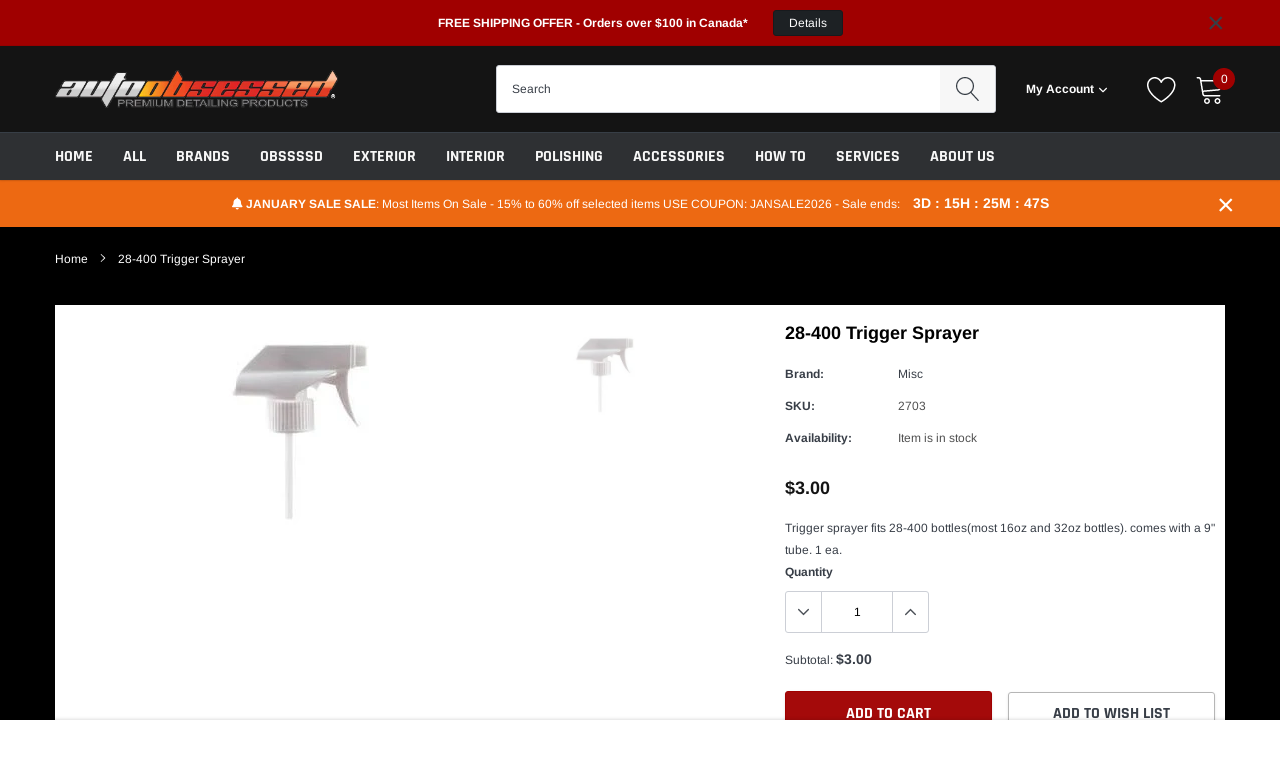

--- FILE ---
content_type: text/css
request_url: https://www.autoobsessed.com/cdn/shop/t/11/assets/theme.scss.css?v=52818031656394189001762882824
body_size: 48110
content:
@font-face{font-family:Rajdhani;font-weight:400;font-style:normal;src:url(//www.autoobsessed.com/cdn/fonts/rajdhani/rajdhani_n4.d75f91cce12eba565fc1d8812afb871b8c06c1ae.woff2) format("woff2"),url(//www.autoobsessed.com/cdn/fonts/rajdhani/rajdhani_n4.ba569c8777ef4155de7312c47f1ecce577234039.woff) format("woff")}@font-face{font-family:Arimo;font-weight:400;font-style:normal;src:url(//www.autoobsessed.com/cdn/fonts/arimo/arimo_n4.a7efb558ca22d2002248bbe6f302a98edee38e35.woff2) format("woff2"),url(//www.autoobsessed.com/cdn/fonts/arimo/arimo_n4.0da809f7d1d5ede2a73be7094ac00741efdb6387.woff) format("woff")}@font-face{font-family:Rajdhani;font-weight:700;font-style:normal;src:url(//www.autoobsessed.com/cdn/fonts/rajdhani/rajdhani_n7.25ad6e7387a0b32c9dea8f240076d23b3c06600c.woff2) format("woff2"),url(//www.autoobsessed.com/cdn/fonts/rajdhani/rajdhani_n7.18863849438078b0774e5b61305b5af2ee109180.woff) format("woff")}@font-face{font-family:Rajdhani;font-weight:700;font-style:normal;src:url(//www.autoobsessed.com/cdn/fonts/rajdhani/rajdhani_n7.25ad6e7387a0b32c9dea8f240076d23b3c06600c.woff2) format("woff2"),url(//www.autoobsessed.com/cdn/fonts/rajdhani/rajdhani_n7.18863849438078b0774e5b61305b5af2ee109180.woff) format("woff")}@font-face{font-family:Rajdhani;font-weight:700;font-style:normal;src:url(//www.autoobsessed.com/cdn/fonts/rajdhani/rajdhani_n7.25ad6e7387a0b32c9dea8f240076d23b3c06600c.woff2) format("woff2"),url(//www.autoobsessed.com/cdn/fonts/rajdhani/rajdhani_n7.18863849438078b0774e5b61305b5af2ee109180.woff) format("woff")}@font-face{font-family:Arimo;font-weight:700;font-style:normal;src:url(//www.autoobsessed.com/cdn/fonts/arimo/arimo_n7.1d2d0638e6a1228d86beb0e10006e3280ccb2d04.woff2) format("woff2"),url(//www.autoobsessed.com/cdn/fonts/arimo/arimo_n7.f4b9139e8eac4a17b38b8707044c20f54c3be479.woff) format("woff")}@font-face{font-family:Arimo;font-weight:700;font-style:normal;src:url(//www.autoobsessed.com/cdn/fonts/arimo/arimo_n7.1d2d0638e6a1228d86beb0e10006e3280ccb2d04.woff2) format("woff2"),url(//www.autoobsessed.com/cdn/fonts/arimo/arimo_n7.f4b9139e8eac4a17b38b8707044c20f54c3be479.woff) format("woff")}@font-face{font-family:Arimo;font-weight:400;font-style:italic;src:url(//www.autoobsessed.com/cdn/fonts/arimo/arimo_i4.438ddb21a1b98c7230698d70dc1a21df235701b2.woff2) format("woff2"),url(//www.autoobsessed.com/cdn/fonts/arimo/arimo_i4.0e1908a0dc1ec32fabb5a03a0c9ee2083f82e3d7.woff) format("woff")}@font-face{font-family:Arimo;font-weight:700;font-style:italic;src:url(//www.autoobsessed.com/cdn/fonts/arimo/arimo_i7.b9f09537c29041ec8d51f8cdb7c9b8e4f1f82cb1.woff2) format("woff2"),url(//www.autoobsessed.com/cdn/fonts/arimo/arimo_i7.ec659fc855f754fd0b1bd052e606bba1058f73da.woff) format("woff")}.slick-slider{position:relative;display:block;box-sizing:border-box;-webkit-touch-callout:none;-webkit-user-select:none;-khtml-user-select:none;-moz-user-select:none;-ms-user-select:none;user-select:none;-ms-touch-action:pan-y;touch-action:pan-y;-webkit-tap-highlight-color:transparent}.slick-list{position:relative;overflow:hidden;display:block;margin:0;padding:0}.slick-list:focus{outline:none}.slick-list.dragging{cursor:pointer;cursor:hand}.slick-slider .slick-track,.slick-slider .slick-list{-webkit-transform:translate3d(0,0,0);-moz-transform:translate3d(0,0,0);-ms-transform:translate3d(0,0,0);-o-transform:translate3d(0,0,0);transform:translateZ(0)}.slick-track{position:relative;left:0;top:0;display:block}.slick-track:before,.slick-track:after{content:"";display:table}.slick-track:after{clear:both}.slick-loading .slick-track{visibility:hidden}.slick-slide{float:left;height:100%;min-height:1px;display:none}[dir=rtl] .slick-slide{float:right}.slick-slide img{display:block}.slick-slide.slick-loading img{display:none}.slick-slide.dragging img{pointer-events:none}.slick-initialized .slick-slide{display:block}.slick-loading .slick-slide{visibility:hidden}.slick-vertical .slick-slide{display:block;height:auto;border:1px solid transparent}.slick-arrow.slick-hidden{display:none}.slick-loading .slick-list{background:#fff url(//www.autoobsessed.com/cdn/shop/t/11/assets/ajax-loader.gif?v=41356863302472015721710965879) center center no-repeat}.slick-prev,.slick-next{position:absolute;display:block;height:20px;width:20px;line-height:0px;font-size:0px;cursor:pointer;background:transparent;color:transparent;top:50%;-webkit-transform:translate(0,-50%);-ms-transform:translate(0,-50%);transform:translateY(-50%);padding:0;border:none}.slick-prev svg,.slick-next svg{fill:#383e47;stroke:#383e47}.slick-prev:hover,.slick-prev:focus,.slick-next:hover,.slick-next:focus{background:transparent;color:transparent}.slick-prev.slick-disabled,.slick-next.slick-disabled{opacity:.25}.slick-prev{left:-15px}[dir=rtl] .slick-prev{left:auto;right:0}.slick-prev:before{content:"\2190"}[dir=rtl] .slick-prev:before{content:"\2192"}.slick-next{right:-15px}[dir=rtl] .slick-next{left:0;right:auto}.slick-next:before{content:"\2192"}[dir=rtl] .slick-next:before{content:"\2190"}.slick-dotted.slick-slider{margin-bottom:30px}.slick-dots{margin:0;padding:0;left:0;right:0;bottom:-30px;display:block;list-style:none;text-align:center;position:absolute}.slick-dots li{padding:0;width:auto;height:auto;margin:0 5px;display:inline-block;vertical-align:middle}.slick-dots li button{width:8px;height:8px;padding:0;opacity:1;font-size:0;border-radius:50%;display:inline-block;vertical-align:middle;border:1px solid #bdbdbd;background-color:#bdbdbd;transition:all .3s ease}.slick-dots li button:hover,.slick-dots li button:focus{opacity:1;border-color:#8f8f8f;background-color:transparent}.slick-dots li.slick-active button{border-color:#8f8f8f;background-color:transparent}@media (min-width: 551px){.slick-dots li{margin:0 6px}.slick-dots li button{width:10px;height:10px}}*,*:before,*:after{box-sizing:border-box}html *{outline:none!important}body{margin:0;padding:0;line-height:22px;position:relative;overflow-x:hidden;color:#383e47;font-size:12px;font-family:Arimo,sans-serif;font-style:normal;font-weight:400;-wenkit-font-smoothing:subpixel-antialiased}body.open_menu{overflow:hidden}body .lang2{display:none}body .lang1{display:inline-block}body.lang1 *[data-translate]{visibility:visible}body.lang1 .lang2{display:none}body.lang2 *[data-translate]{visibility:hidden}body.lang2 .lang1{display:none}body.lang2 .lang2{display:inline-block}body.password-overlay:before{top:0;left:0;right:0;bottom:0;content:"";background-color:#000000b3;position:absolute;transition:all .3s ease;opacity:1;z-index:1;visibility:visible}article,aside,details,figcaption,figure,footer,header,hgroup,main,menu,nav,section,summary{display:block}body,input,textarea,button,select{-webkit-font-smoothing:antialiased;-webkit-text-size-adjust:100%}a{position:relative;outline:none;text-decoration:none;transition:all .3s ease;background-color:transparent;color:#383e47}a.classic-link{text-decoration:underline}a:hover{color:#383e47;outline:none;text-decoration:none;-webkit-tap-highlight-color:transparent;-moz-tap-highlight-color:transparent;-o-tap-highlight-color:transparent;tap-highlight-color:transparent}@media (min-width: 1025px){a:hover{color:#b40707}}a[href^=tel]{color:inherit}p{margin:0 0 19.44444px}p:last-child{margin-bottom:0}b,strong{font-weight:700}em{font-style:italic}small{font-size:80%}sub,sup{font-size:75%;line-height:0;position:relative;vertical-align:baseline}sup{top:-.5em}sub{bottom:-.25em}img{max-width:100%;border:0}button,input,optgroup,select,textarea{color:inherit;font:inherit;margin:0}button[disabled],html input[disabled]{cursor:default}button::-moz-focus-inner,[type=button]::-moz-focus-inner,[type=reset]::-moz-focus-inner,[type=submit]::-moz-focus-inner{border-style:none;padding:0}button:-moz-focusring,[type=button]:-moz-focusring,[type=reset]:-moz-focusring,[type=submit]:-moz-focusring{outline:1px dotted ButtonText}input[type=search],input[type=number],input[type=email],input[type=password]{-webkit-appearance:none;-moz-appearance:none}table{width:100%;border-collapse:collapse;border-spacing:0}td,th{padding:0}textarea{overflow:auto;-webkit-appearance:none;-moz-appearance:none}.recommended_size{top:5px;left:50%;z-index:1;color:#000;font-size:16px;font-weight:700;font-family:Arimo,sans-serif;transform:translate(-50%);position:absolute}a,button,[role=button],input,label,select,textarea{touch-action:manipulation}.grid{*zoom: 1;list-style:none;padding:0;margin:0 0 0 -30px}.grid:after{content:"";display:table;clear:both}@media only screen and (max-width: 749px){.grid{margin-left:-22px}}.grid__item{float:left;padding-left:30px;width:100%}@media only screen and (max-width: 749px){.grid__item{padding-left:22px}}.grid__item[class*=--push]{position:relative}.grid--rev{direction:rtl;text-align:left}.grid--rev>.grid__item{direction:ltr;text-align:left;float:right}.one-whole{width:100%}.one-half{width:50%}.one-third{width:33.33333%}.two-thirds{width:66.66667%}.one-quarter{width:25%}.two-quarters{width:50%}.three-quarters{width:75%}.one-fifth{width:20%}.two-fifths{width:40%}.three-fifths{width:60%}.four-fifths{width:80%}.one-sixth{width:16.66667%}.two-sixths{width:33.33333%}.three-sixths{width:50%}.four-sixths{width:66.66667%}.five-sixths{width:83.33333%}.one-eighth{width:12.5%}.two-eighths{width:25%}.three-eighths{width:37.5%}.four-eighths{width:50%}.five-eighths{width:62.5%}.six-eighths{width:75%}.seven-eighths{width:87.5%}.one-tenth{width:10%}.two-tenths{width:20%}.three-tenths{width:30%}.four-tenths{width:40%}.five-tenths{width:50%}.six-tenths{width:60%}.seven-tenths{width:70%}.eight-tenths{width:80%}.nine-tenths{width:90%}.one-twelfth{width:8.33333%}.two-twelfths{width:16.66667%}.three-twelfths{width:25%}.four-twelfths{width:33.33333%}.five-twelfths{width:41.66667%}.six-twelfths{width:50%}.seven-twelfths{width:58.33333%}.eight-twelfths{width:66.66667%}.nine-twelfths{width:75%}.ten-twelfths{width:83.33333%}.eleven-twelfths{width:91.66667%}.show{display:block!important}.text-left{text-align:left!important}.text-right{text-align:right!important}.text-center{text-align:center!important}@media only screen and (max-width: 749px){.small--one-whole{width:100%}.small--one-half{width:50%}.small--one-third{width:33.33333%}.small--two-thirds{width:66.66667%}.small--one-quarter{width:25%}.small--two-quarters{width:50%}.small--three-quarters{width:75%}.small--one-fifth{width:20%}.small--two-fifths{width:40%}.small--three-fifths{width:60%}.small--four-fifths{width:80%}.small--one-sixth{width:16.66667%}.small--two-sixths{width:33.33333%}.small--three-sixths{width:50%}.small--four-sixths{width:66.66667%}.small--five-sixths{width:83.33333%}.small--one-eighth{width:12.5%}.small--two-eighths{width:25%}.small--three-eighths{width:37.5%}.small--four-eighths{width:50%}.small--five-eighths{width:62.5%}.small--six-eighths{width:75%}.small--seven-eighths{width:87.5%}.small--one-tenth{width:10%}.small--two-tenths{width:20%}.small--three-tenths{width:30%}.small--four-tenths{width:40%}.small--five-tenths{width:50%}.small--six-tenths{width:60%}.small--seven-tenths{width:70%}.small--eight-tenths{width:80%}.small--nine-tenths{width:90%}.small--one-twelfth{width:8.33333%}.small--two-twelfths{width:16.66667%}.small--three-twelfths{width:25%}.small--four-twelfths{width:33.33333%}.small--five-twelfths{width:41.66667%}.small--six-twelfths{width:50%}.small--seven-twelfths{width:58.33333%}.small--eight-twelfths{width:66.66667%}.small--nine-twelfths{width:75%}.small--ten-twelfths{width:83.33333%}.small--eleven-twelfths{width:91.66667%}.grid--uniform .small--one-half:nth-child(odd),.grid--uniform .small--one-third:nth-child(3n+1),.grid--uniform .small--one-quarter:nth-child(4n+1),.grid--uniform .small--one-fifth:nth-child(5n+1),.grid--uniform .small--one-sixth:nth-child(6n+1),.grid--uniform .small--two-sixths:nth-child(3n+1),.grid--uniform .small--three-sixths:nth-child(odd),.grid--uniform .small--one-eighth:nth-child(8n+1),.grid--uniform .small--two-eighths:nth-child(4n+1),.grid--uniform .small--four-eighths:nth-child(odd),.grid--uniform .small--five-tenths:nth-child(odd),.grid--uniform .small--one-twelfth:nth-child(12n+1),.grid--uniform .small--two-twelfths:nth-child(6n+1),.grid--uniform .small--three-twelfths:nth-child(4n+1),.grid--uniform .small--four-twelfths:nth-child(3n+1),.grid--uniform .small--six-twelfths:nth-child(odd){clear:both}.small--show{display:block!important}.small--hide{display:none!important}.small--text-left{text-align:left!important}.small--text-right{text-align:right!important}.small--text-center{text-align:center!important}}@media only screen and (min-width: 750px){.medium-up--one-whole{width:100%}.medium-up--one-half{width:50%}.medium-up--one-third{width:33.33333%}.medium-up--two-thirds{width:66.66667%}.medium-up--one-quarter{width:25%}.medium-up--two-quarters{width:50%}.medium-up--three-quarters{width:75%}.medium-up--one-fifth{width:20%}.medium-up--two-fifths{width:40%}.medium-up--three-fifths{width:60%}.medium-up--four-fifths{width:80%}.medium-up--one-sixth{width:16.66667%}.medium-up--two-sixths{width:33.33333%}.medium-up--three-sixths{width:50%}.medium-up--four-sixths{width:66.66667%}.medium-up--five-sixths{width:83.33333%}.medium-up--one-eighth{width:12.5%}.medium-up--two-eighths{width:25%}.medium-up--three-eighths{width:37.5%}.medium-up--four-eighths{width:50%}.medium-up--five-eighths{width:62.5%}.medium-up--six-eighths{width:75%}.medium-up--seven-eighths{width:87.5%}.medium-up--one-tenth{width:10%}.medium-up--two-tenths{width:20%}.medium-up--three-tenths{width:30%}.medium-up--four-tenths{width:40%}.medium-up--five-tenths{width:50%}.medium-up--six-tenths{width:60%}.medium-up--seven-tenths{width:70%}.medium-up--eight-tenths{width:80%}.medium-up--nine-tenths{width:90%}.medium-up--one-twelfth{width:8.33333%}.medium-up--two-twelfths{width:16.66667%}.medium-up--three-twelfths{width:25%}.medium-up--four-twelfths{width:33.33333%}.medium-up--five-twelfths{width:41.66667%}.medium-up--six-twelfths{width:50%}.medium-up--seven-twelfths{width:58.33333%}.medium-up--eight-twelfths{width:66.66667%}.medium-up--nine-twelfths{width:75%}.medium-up--ten-twelfths{width:83.33333%}.medium-up--eleven-twelfths{width:91.66667%}.grid--uniform .medium-up--one-half:nth-child(odd),.grid--uniform .medium-up--one-third:nth-child(3n+1),.grid--uniform .medium-up--one-quarter:nth-child(4n+1),.grid--uniform .medium-up--one-fifth:nth-child(5n+1),.grid--uniform .medium-up--one-sixth:nth-child(6n+1),.grid--uniform .medium-up--two-sixths:nth-child(3n+1),.grid--uniform .medium-up--three-sixths:nth-child(odd),.grid--uniform .medium-up--one-eighth:nth-child(8n+1),.grid--uniform .medium-up--two-eighths:nth-child(4n+1),.grid--uniform .medium-up--four-eighths:nth-child(odd),.grid--uniform .medium-up--five-tenths:nth-child(odd),.grid--uniform .medium-up--one-twelfth:nth-child(12n+1),.grid--uniform .medium-up--two-twelfths:nth-child(6n+1),.grid--uniform .medium-up--three-twelfths:nth-child(4n+1),.grid--uniform .medium-up--four-twelfths:nth-child(3n+1),.grid--uniform .medium-up--six-twelfths:nth-child(odd){clear:both}.medium-up--show{display:block!important}.medium-up--hide{display:none!important}.medium-up--text-left{text-align:left!important}.medium-up--text-right{text-align:right!important}.medium-up--text-center{text-align:center!important}}@media only screen and (max-width: 749px){.small--push-one-half{left:50%}.small--push-one-third{left:33.33333%}.small--push-two-thirds{left:66.66667%}.small--push-one-quarter{left:25%}.small--push-two-quarters{left:50%}.small--push-three-quarters{left:75%}.small--push-one-fifth{left:20%}.small--push-two-fifths{left:40%}.small--push-three-fifths{left:60%}.small--push-four-fifths{left:80%}.small--push-one-sixth{left:16.66667%}.small--push-two-sixths{left:33.33333%}.small--push-three-sixths{left:50%}.small--push-four-sixths{left:66.66667%}.small--push-five-sixths{left:83.33333%}.small--push-one-eighth{left:12.5%}.small--push-two-eighths{left:25%}.small--push-three-eighths{left:37.5%}.small--push-four-eighths{left:50%}.small--push-five-eighths{left:62.5%}.small--push-six-eighths{left:75%}.small--push-seven-eighths{left:87.5%}.small--push-one-tenth{left:10%}.small--push-two-tenths{left:20%}.small--push-three-tenths{left:30%}.small--push-four-tenths{left:40%}.small--push-five-tenths{left:50%}.small--push-six-tenths{left:60%}.small--push-seven-tenths{left:70%}.small--push-eight-tenths{left:80%}.small--push-nine-tenths{left:90%}.small--push-one-twelfth{left:8.33333%}.small--push-two-twelfths{left:16.66667%}.small--push-three-twelfths{left:25%}.small--push-four-twelfths{left:33.33333%}.small--push-five-twelfths{left:41.66667%}.small--push-six-twelfths{left:50%}.small--push-seven-twelfths{left:58.33333%}.small--push-eight-twelfths{left:66.66667%}.small--push-nine-twelfths{left:75%}.small--push-ten-twelfths{left:83.33333%}.small--push-eleven-twelfths{left:91.66667%}}@media only screen and (min-width: 750px){.medium-up--push-one-half{left:50%}.medium-up--push-one-third{left:33.33333%}.medium-up--push-two-thirds{left:66.66667%}.medium-up--push-one-quarter{left:25%}.medium-up--push-two-quarters{left:50%}.medium-up--push-three-quarters{left:75%}.medium-up--push-one-fifth{left:20%}.medium-up--push-two-fifths{left:40%}.medium-up--push-three-fifths{left:60%}.medium-up--push-four-fifths{left:80%}.medium-up--push-one-sixth{left:16.66667%}.medium-up--push-two-sixths{left:33.33333%}.medium-up--push-three-sixths{left:50%}.medium-up--push-four-sixths{left:66.66667%}.medium-up--push-five-sixths{left:83.33333%}.medium-up--push-one-eighth{left:12.5%}.medium-up--push-two-eighths{left:25%}.medium-up--push-three-eighths{left:37.5%}.medium-up--push-four-eighths{left:50%}.medium-up--push-five-eighths{left:62.5%}.medium-up--push-six-eighths{left:75%}.medium-up--push-seven-eighths{left:87.5%}.medium-up--push-one-tenth{left:10%}.medium-up--push-two-tenths{left:20%}.medium-up--push-three-tenths{left:30%}.medium-up--push-four-tenths{left:40%}.medium-up--push-five-tenths{left:50%}.medium-up--push-six-tenths{left:60%}.medium-up--push-seven-tenths{left:70%}.medium-up--push-eight-tenths{left:80%}.medium-up--push-nine-tenths{left:90%}.medium-up--push-one-twelfth{left:8.33333%}.medium-up--push-two-twelfths{left:16.66667%}.medium-up--push-three-twelfths{left:25%}.medium-up--push-four-twelfths{left:33.33333%}.medium-up--push-five-twelfths{left:41.66667%}.medium-up--push-six-twelfths{left:50%}.medium-up--push-seven-twelfths{left:58.33333%}.medium-up--push-eight-twelfths{left:66.66667%}.medium-up--push-nine-twelfths{left:75%}.medium-up--push-ten-twelfths{left:83.33333%}.medium-up--push-eleven-twelfths{left:91.66667%}}.clearfix{*zoom: 1}.clearfix:after{content:"";display:table;clear:both}.visually-hidden,.icon__fallback-text{position:absolute!important;overflow:hidden;clip:rect(0 0 0 0);height:1px;width:1px;margin:-1px;padding:0;border:0}.visibility-hidden{visibility:hidden}.visually-hidden--inline{margin:0;height:1em}.visually-hidden--static{position:static!important}.js-focus-hidden:focus{outline:none}.no-js:not(html){display:none}.no-js .no-js:not(html){display:block}.no-js .js{display:none}.hide{display:none!important}.skip-link:focus{clip:auto;width:auto;height:auto;margin:0;color:#383e47;background-color:#fff;padding:10px;opacity:1;z-index:10000;transition:none}.box{background:no-repeat;background-color:#f7f7f7;background-size:contain}.ratio-container{position:relative}.ratio-container:after{display:block;height:0;width:100%;padding-bottom:50%;content:""}.ratio-container>*{position:absolute;top:0;left:0;width:100%;height:100%}body,html{background-color:#fff}.page-width{*zoom: 1;max-width:1200px;margin:0 auto}.page-width:after{content:"";display:table;clear:both}.main-content{display:block}blockquote{font-size:1.5em;font-style:normal;text-align:center;padding:0 30px;margin:0}.rte blockquote{border-color:#e8e9eb;border-width:1px 0;border-style:solid;padding:30px 0;margin-bottom:27.5px}blockquote p+cite{margin-top:27.5px}blockquote cite{display:block;font-size:.85em;font-weight:400}blockquote cite:before{content:"\2014  "}code,pre{font-family:Consolas,monospace;font-size:1em}pre{overflow:auto}body,input,textarea,button,select{font-size:12px;font-family:Arimo,sans-serif;font-style:normal;font-weight:400;color:#383e47}h1,.h1,h2,.h2,h3,.h3,h4,.h4,h5,.h5,h6,.h6{margin:0 0 17.5px;font-family:Rajdhani,sans-serif;font-style:normal;font-weight:700;line-height:1.2;overflow-wrap:break-word;word-wrap:break-word;letter-spacing:0;text-transform:uppercase;color:#383e47}h1 a,.h1 a,h2 a,.h2 a,h3 a,.h3 a,h4 a,.h4 a,h5 a,.h5 a,h6 a,.h6 a{color:inherit;text-decoration:none;font-weight:inherit}h5,.h5{font-size:1.08333em}@media only screen and (max-width: 749px){h5,.h5{font-size:1em}}h6,.h6{font-size:1em}@media only screen and (max-width: 749px){h6,.h6{font-size:.91667em}}.rte{color:#383e47;margin-bottom:35px}.rte:last-child{margin-bottom:0}.rte h1,.rte .h1,.rte h2,.rte .h2,.rte h3,.rte .h3,.rte h4,.rte .h4,.rte h5,.rte .h5,.rte h6,.rte .h6{margin-top:55px;margin-bottom:27.5px}.rte h1:first-child,.rte .h1:first-child,.rte h2:first-child,.rte .h2:first-child,.rte h3:first-child,.rte .h3:first-child,.rte h4:first-child,.rte .h4:first-child,.rte h5:first-child,.rte .h5:first-child,.rte h6:first-child,.rte .h6:first-child{margin-top:0}.rte li{margin-bottom:4px;list-style:inherit}.rte li:last-child{margin-bottom:0}.rte-setting{margin-bottom:19.44444px}.rte-setting:last-child{margin-bottom:0}li{list-style:none}.fine-print{font-size:1.16667em;font-style:italic}.txt--minor{font-size:80%}.txt--emphasis{font-style:italic}.address{margin-bottom:55px}.mega-title{font-weight:700;margin-bottom:8px}.mega-title--large{font-size:2.66667em}@media only screen and (min-width: 768px){.mega-title--large{font-size:32px}}@media only screen and (min-width: 993px){.mega-title--large{font-size:50px}}@media only screen and (min-width: 993px){.mega-subtitle{font-size:1.33333em;margin:0 auto}.text-center .mega-subtitle{max-width:75%}}.mega-subtitle p{color:#fff}.mega-subtitle a{color:#fff;border-bottom:1px solid currentColor}.mega-subtitle a:hover,.mega-subtitle a:focus{color:#fff}.mega-subtitle--large{font-size:12px}.is-transitioning{display:block!important;visibility:visible!important}.icon{display:inline-block;width:20px;height:20px;vertical-align:middle;fill:currentColor}.no-svg .icon{display:none}svg.icon:not(.icon--full-color) circle,svg.icon:not(.icon--full-color) ellipse,svg.icon:not(.icon--full-color) g,svg.icon:not(.icon--full-color) line,svg.icon:not(.icon--full-color) path,svg.icon:not(.icon--full-color) polygon,svg.icon:not(.icon--full-color) polyline,svg.icon:not(.icon--full-color) rect,symbol.icon:not(.icon--full-color) circle,symbol.icon:not(.icon--full-color) ellipse,symbol.icon:not(.icon--full-color) g,symbol.icon:not(.icon--full-color) line,symbol.icon:not(.icon--full-color) path,symbol.icon:not(.icon--full-color) polygon,symbol.icon:not(.icon--full-color) polyline,symbol.icon:not(.icon--full-color) rect{fill:inherit;stroke:inherit}svg.icon:not(.icon--full-color) .icon-error__symbol,symbol.icon:not(.icon--full-color) .icon-error__symbol{fill:#fff}.no-svg .icon__fallback-text{position:static!important;overflow:inherit;clip:none;height:auto;width:auto;margin:0}.payment-icons{-moz-user-select:none;-ms-user-select:none;-webkit-user-select:none;user-select:none;cursor:default}@media only screen and (max-width: 749px){.payment-icons{line-height:40px}}.payment-icons .icon{width:38px;height:24px;fill:inherit}.social-icons .icon{width:23px;height:23px}@media only screen and (min-width: 750px){.social-icons .icon{width:25px;height:25px}}.social-icons .icon.icon--wide{width:40px}.icon-spinner{-moz-animation:spin .5s infinite linear;-o-animation:spin .5s infinite linear;-webkit-animation:spin .5s infinite linear;animation:spin .5s infinite linear}ul,ol{margin:0;padding:0}ol{list-style:decimal}.list--inline{padding:0;margin:0}.list--inline>li{display:inline-block;margin-bottom:0;vertical-align:middle}.rte img{height:auto}.rte table{table-layout:fixed}.rte ul,.rte ol{margin:0 0 17.5px 35px}.rte ul.list--inline,.rte ol.list--inline{margin-left:0}.rte ul{list-style:disc outside}.rte ul ul{list-style:circle outside}.rte ul ul ul{list-style:square outside}.rte a:not(.btn){border-bottom:1px solid currentColor;padding-bottom:1px}.text-center.rte ul,.text-center.rte ol,.text-center .rte ul,.text-center .rte ol{margin-left:0;list-style-position:inside}.scrollable-wrapper{max-width:100%;overflow:auto;-webkit-overflow-scrolling:touch}@media only screen and (max-width: 749px){.btn--small-wide{padding-left:50px;padding-right:50px}}.btn--link{background-color:transparent;border:0;margin:0;color:#383e47;text-align:left}.btn--link:not([disabled]):hover,.btn--link:focus{color:#5a6372;background-color:transparent}.btn--link .icon{vertical-align:middle}.btn--narrow{padding-left:15px;padding-right:15px}.btn--has-icon-after .icon{margin-left:10px}.btn--has-icon-before .icon{margin-right:10px}.text-link{display:inline;border:0 none;background:none;padding:0;margin:0}.text-link--accent{color:#a40a0a;border-bottom:1px solid currentColor;padding-bottom:1px}.text-link--accent:not([disabled]):hover,.text-link--accent:focus{color:#b40707}.return-link-wrapper{margin-top:82.5px;margin-bottom:0}@media only screen and (max-width: 749px){.return-link-wrapper{margin-top:55px}}.full-width-link{position:absolute;top:0;right:0;bottom:0;left:0;z-index:2}table{margin-bottom:27.5px}table a{border-bottom:1px solid currentColor}th{font-family:Rajdhani,sans-serif;font-style:normal;font-weight:700}th,td{text-align:left;border:1px solid #e8e9eb;padding:10px 14px}tbody th,tfoot th{font-weight:400}@media only screen and (max-width: 749px){.responsive-table thead{display:none}.responsive-table th,.responsive-table td{float:left;clear:left;width:100%;text-align:right;padding:27.5px;border:0;margin:0}.responsive-table th:before,.responsive-table td:before{content:attr(data-label);float:left;text-align:center;font-size:12px;padding-right:10px;font-weight:400}.responsive-table__row+.responsive-table__row,tfoot>.responsive-table__row:first-child{position:relative;margin-top:10px;padding-top:55px}.responsive-table__row+.responsive-table__row:after,tfoot>.responsive-table__row:first-child:after{content:"";display:block;position:absolute;top:0;left:27.5px;right:27.5px;border-bottom:1px solid #e8e9eb}}svg:not(:root){overflow:hidden}.video-wrapper{position:relative;overflow:hidden;max-width:100%;padding-bottom:56.25%;height:0;height:auto}.video-wrapper iframe{position:absolute;top:0;left:0;width:100%;height:100%}form{margin:0}fieldset{border:1px solid #cccfd6;margin:0 0 55px;padding:27.5px}legend{border:0;padding:0}button,input[type=submit]{cursor:pointer}label{display:block;margin-bottom:5px}[type=radio]+label,[type=checkbox]+label{display:inline-block;margin-bottom:0}label[for]{cursor:pointer}input,textarea,select,input.form-control,textarea.form-control,select.form-control,.form-select.form-control{font-size:12px;border:1px solid #cccfd6;background-color:#fff;color:#000;border-radius:3px;height:auto;max-width:100%;line-height:40px;padding:0 15px;min-height:40px;background-clip:unset}input:focus,textarea:focus,select:focus,input.form-control:focus,textarea.form-control:focus,select.form-control:focus,.form-select.form-control:focus{box-shadow:none;border-color:#b0b4bf}input[disabled],textarea[disabled],select[disabled],input.form-control[disabled],textarea.form-control[disabled],select.form-control[disabled],.form-select.form-control[disabled]{cursor:default;background-color:#f4f4f4;border-color:#f4f4f4}input.input--error::-webkit-input-placeholder,textarea.input--error::-webkit-input-placeholder,select.input--error::-webkit-input-placeholder,input.form-control.input--error::-webkit-input-placeholder,textarea.form-control.input--error::-webkit-input-placeholder,select.form-control.input--error::-webkit-input-placeholder,.form-select.form-control.input--error::-webkit-input-placeholder{color:#d20000;opacity:.5}input.input--error::-moz-placeholder,textarea.input--error::-moz-placeholder,select.input--error::-moz-placeholder,input.form-control.input--error::-moz-placeholder,textarea.form-control.input--error::-moz-placeholder,select.form-control.input--error::-moz-placeholder,.form-select.form-control.input--error::-moz-placeholder{color:#d20000;opacity:.5}input.input--error:-ms-input-placeholder,textarea.input--error:-ms-input-placeholder,select.input--error:-ms-input-placeholder,input.form-control.input--error:-ms-input-placeholder,textarea.form-control.input--error:-ms-input-placeholder,select.form-control.input--error:-ms-input-placeholder,.form-select.form-control.input--error:-ms-input-placeholder{color:#d20000;opacity:.5}input.input--error::-ms-input-placeholder,textarea.input--error::-ms-input-placeholder,select.input--error::-ms-input-placeholder,input.form-control.input--error::-ms-input-placeholder,textarea.form-control.input--error::-ms-input-placeholder,select.form-control.input--error::-ms-input-placeholder,.form-select.form-control.input--error::-ms-input-placeholder{color:#d20000;opacity:1}input.hidden-placeholder::-webkit-input-placeholder,textarea.hidden-placeholder::-webkit-input-placeholder,select.hidden-placeholder::-webkit-input-placeholder,input.form-control.hidden-placeholder::-webkit-input-placeholder,textarea.form-control.hidden-placeholder::-webkit-input-placeholder,select.form-control.hidden-placeholder::-webkit-input-placeholder,.form-select.form-control.hidden-placeholder::-webkit-input-placeholder{color:transparent}input.hidden-placeholder::-moz-placeholder,textarea.hidden-placeholder::-moz-placeholder,select.hidden-placeholder::-moz-placeholder,input.form-control.hidden-placeholder::-moz-placeholder,textarea.form-control.hidden-placeholder::-moz-placeholder,select.form-control.hidden-placeholder::-moz-placeholder,.form-select.form-control.hidden-placeholder::-moz-placeholder{color:transparent}input.hidden-placeholder:-ms-input-placeholder,textarea.hidden-placeholder:-ms-input-placeholder,select.hidden-placeholder:-ms-input-placeholder,input.form-control.hidden-placeholder:-ms-input-placeholder,textarea.form-control.hidden-placeholder:-ms-input-placeholder,select.form-control.hidden-placeholder:-ms-input-placeholder,.form-select.form-control.hidden-placeholder:-ms-input-placeholder{color:transparent}input.hidden-placeholder::-ms-input-placeholder,textarea.hidden-placeholder::-ms-input-placeholder,select.hidden-placeholder::-ms-input-placeholder,input.form-control.hidden-placeholder::-ms-input-placeholder,textarea.form-control.hidden-placeholder::-ms-input-placeholder,select.form-control.hidden-placeholder::-ms-input-placeholder,.form-select.form-control.hidden-placeholder::-ms-input-placeholder{opacity:1}textarea,textarea.form-control{line-height:22px;min-height:100px}input::-webkit-input-placeholder,textarea::-webkit-input-placeholder{color:#787878;left:0;opacity:1;visibility:visible;position:relative;transition:all .3s ease}input::-moz-placeholder,textarea::-moz-placeholder{color:#787878;left:0;opacity:1;visibility:visible;position:relative;transition:all .3s ease}input:-ms-input-placeholder,textarea:-ms-input-placeholder{color:#787878;left:0;opacity:1;visibility:visible;position:relative;transition:all .3s ease}input:-moz-placeholder,textarea:-moz-placeholder{color:#787878;left:0;opacity:1;visibility:visible;position:relative;transition:all .3s ease}input:focus::-webkit-input-placeholder,textarea:focus::-webkit-input-placeholder{left:5%;opacity:0;visibility:hidden}input:focus::-moz-placeholder,textarea:focus::-moz-placeholder{left:5%;opacity:0;visibility:hidden}input:focus:-ms-input-placeholder,textarea:focus:-ms-input-placeholder{left:5%;opacity:0;visibility:hidden}input:focus:-moz-placeholder,textarea:focus:-moz-placeholder{left:5%;opacity:0;visibility:hidden}.form-label{font-size:12px;font-weight:700;margin-bottom:8px;font-family:Arimo,sans-serif;color:#383e47;text-transform:capitalize}.form-label em{color:#d20000;font-size:11px;font-weight:400}input.input--error,select.input--error,textarea.input--error{border-color:#d20000;background-color:#fff8f8;color:#d20000;margin-bottom:11.66667px}.input-error-message{display:block;width:100%;color:#d20000;font-size:.83333em;margin-bottom:11.66667px}@media only screen and (max-width: 749px){.input-error-message{margin-bottom:19.44444px}}.input-error-message .icon{width:1em;height:1em;margin-top:-.3em}select{-webkit-appearance:none;-moz-appearance:none;appearance:none;background-position:right center;background-image:url(//www.autoobsessed.com/cdn/shop/t/11/assets/ico-select.svg?v=146038610840559294621710965879);background-repeat:no-repeat;background-position:right 10px center;line-height:1.2;text-indent:.01px;text-overflow:"";cursor:pointer;padding:8px 28px 8px 15px}@media only screen and (min-width: 750px){select{padding-top:10px;padding-left:18px;padding-bottom:10px}}.select-group{position:relative;z-index:2}.select-group select{background-image:none;background-color:transparent}.select-group .icon{height:.5em;position:absolute;right:0;top:50%;transform:translateY(-50%);width:.5em;z-index:-1}.select-label{font-size:1em;text-transform:uppercase}optgroup{font-weight:700}option{color:#383e47;background-color:#fff}select::-ms-expand{display:none}.label--hidden{position:absolute;height:0;width:0;margin-bottom:0;overflow:hidden;clip:rect(1px,1px,1px,1px)}::-webkit-input-placeholder{color:#000;opacity:.6}::-moz-placeholder{color:#000;opacity:.6}:-ms-input-placeholder{color:#000;opacity:.6}::-ms-input-placeholder{color:#000;opacity:1}.label--error{color:#d20000}.form-vertical input,.form-vertical select,.form-vertical textarea{display:block;width:100%;margin-bottom:19.44444px}.form-vertical input.input--error,.form-vertical select.input--error,.form-vertical textarea.input--error{margin-bottom:11.66667px}.form-vertical [type=radio],.form-vertical [type=checkbox]{width:auto;margin-bottom:0;margin-right:5px;display:inline-block;vertical-align:middle}.form-vertical [type=submit],.form-vertical .btn,.form-vertical .shopify-payment-button .shopify-payment-button__button--unbranded,.shopify-payment-button .form-vertical .shopify-payment-button__button--unbranded{display:inline-block;width:auto}.form-single-field{margin:0 auto;max-width:35rem}.form-single-field .input--error{margin-bottom:0}.note,.form-message{padding:8px;margin:0 0 27.5px;border-radius:3px}@media only screen and (min-width: 750px){.note,.form-message{padding:10px}}.note{border:1px solid #cccfd6}.form-message--success{border:1px solid #1f873d;background-color:#f8fff9;color:#1f873d;display:block;width:100%}.form-message--error{border:1px solid #d20000;background-color:#fff8f8;padding:1rem 1.3rem;text-align:left;width:100%}.form-message--error li{list-style-type:disc;list-style-position:inside}.form-message--error .form-message__title{font-size:1.2em}.form-message--error .form-message__link{display:inline-block;text-decoration:underline;text-decoration-skip-ink:auto;color:#383e47}.form-message--error .form-message__link:hover{text-decoration:none;color:#383e47}.form-message--warning{color:#886d48;border:1px solid #f9ebd2;background-color:#fbf8e7;display:block;width:100%}.input-group{display:-webkit-flex;display:-ms-flexbox;display:flex;width:100%;-webkit-flex-wrap:wrap;-moz-flex-wrap:wrap;-ms-flex-wrap:wrap;flex-wrap:wrap;-webkit-justify-content:center;-ms-justify-content:center;justify-content:center}.form-vertical .input-group{margin-bottom:55px}.form-vertical .input-group .input-group__field{margin:0}.input-group .input-group__field{-ms-flex-preferred-size:220px;-webkit-flex-basis:220px;-moz-flex-basis:220px;flex-basis:220px;flex-grow:10;margin-bottom:1rem;border-radius:3px;text-align:left;min-height:42px}.input-group .input-group__field input{width:100%;min-height:42px}.input-group .input-group__btn{flex-grow:1}.input-group .input-group__btn .btn,.input-group .input-group__btn .shopify-payment-button .shopify-payment-button__button--unbranded,.shopify-payment-button .input-group .input-group__btn .shopify-payment-button__button--unbranded{width:100%;border-radius:3px;min-height:42px}@media only screen and (min-width: 370px){.input-group .input-group__field{margin-bottom:0}.input-group .input-group__btn{margin-left:15px}}@media only screen and (min-width: 768px){.input-group .input-group__field,.input-group .input-group__field input,.input-group .input-group__btn .btn,.input-group .input-group__btn .shopify-payment-button .shopify-payment-button__button--unbranded,.shopify-payment-button .input-group .input-group__btn .shopify-payment-button__button--unbranded{min-height:46px}}.input-error-message{display:block;width:100%}.input-group--error{margin-bottom:11.66667px}.page-width{padding-left:55px;padding-right:55px}@media only screen and (max-width: 749px){.page-width{padding-left:22px;padding-right:22px}}.page-container{transition:all .45s cubic-bezier(.29,.63,.44,1);position:relative;overflow:hidden;margin-top:-1px}hr{margin:55px 0;border:0;border-bottom:1px solid #e8e9eb}.hr--small{padding:10px 0;margin:0}.hr--invisible{border-bottom:0}.border-bottom{border-bottom:1px solid #e8e9eb}.border-top{border-top:1px solid #e8e9eb}.grid--table{display:table;table-layout:fixed;width:100%}.grid--table>.grid__item{float:none;display:table-cell;vertical-align:middle}.grid--no-gutters{margin-left:0}.grid--no-gutters .grid__item{padding-left:0}.grid--half-gutters{margin-left:-15px}.grid--half-gutters>.grid__item{padding-left:15px}.grid--double-gutters{margin-left:-60px}.grid--double-gutters>.grid__item{padding-left:60px}.grid--flush-bottom{margin-bottom:-55px;overflow:auto}.grid--flush-bottom>.grid__item{margin-bottom:55px}@-webkit-keyframes spin{0%{-ms-transform:rotate(0deg);-webkit-transform:rotate(0deg);transform:rotate(0)}to{-ms-transform:rotate(360deg);-webkit-transform:rotate(360deg);transform:rotate(360deg)}}@-moz-keyframes spin{0%{-ms-transform:rotate(0deg);-webkit-transform:rotate(0deg);transform:rotate(0)}to{-ms-transform:rotate(360deg);-webkit-transform:rotate(360deg);transform:rotate(360deg)}}@-ms-keyframes spin{0%{-ms-transform:rotate(0deg);-webkit-transform:rotate(0deg);transform:rotate(0)}to{-ms-transform:rotate(360deg);-webkit-transform:rotate(360deg);transform:rotate(360deg)}}@keyframes spin{0%{-ms-transform:rotate(0deg);-webkit-transform:rotate(0deg);transform:rotate(0)}to{-ms-transform:rotate(360deg);-webkit-transform:rotate(360deg);transform:rotate(360deg)}}@-webkit-keyframes placeholder-background-loading{0%{opacity:.02}50%{opacity:.05}to{opacity:.02}}@-moz-keyframes placeholder-background-loading{0%{opacity:.02}50%{opacity:.05}to{opacity:.02}}@-ms-keyframes placeholder-background-loading{0%{opacity:.02}50%{opacity:.05}to{opacity:.02}}@keyframes placeholder-background-loading{0%{opacity:.02}50%{opacity:.05}to{opacity:.02}}.drawer{display:none;position:absolute;overflow:hidden;-webkit-overflow-scrolling:touch;z-index:9;background-color:#fff;transition:all .45s cubic-bezier(.29,.63,.44,1)}.drawer input[type=text],.drawer textarea{background-color:#fff;color:#383e47}.js-drawer-open{overflow:hidden}.drawer--top{width:100%}.js-drawer-open-top .drawer--top{-ms-transform:translateY(100%);-webkit-transform:translateY(100%);transform:translateY(100%);display:block}.drawer-page-content:after{visibility:hidden;opacity:0;content:"";display:block;position:fixed;top:0;left:0;width:100%;height:100%;background-color:#0009;z-index:8;transition:all .45s cubic-bezier(.29,.63,.44,1)}.js-drawer-open .drawer-page-content:after{visibility:visible;opacity:1}.drawer__title,.drawer__close{display:table-cell;vertical-align:middle}.drawer__close-button{background:none;border:0 none;position:relative;right:-15px;height:100%;width:60px;padding:0 20px;color:inherit;font-size:1.5em}.drawer__close-button:active,.drawer__close-button:focus{background-color:#0009}.grid--view-items{overflow:auto;margin-bottom:-35px}.grid-view-item{margin:0 auto 35px}.custom__item .grid-view-item{margin-bottom:0}.grid-view-item__title{margin-bottom:0;color:#383e47}.grid-view-item__meta{margin-top:8px}@media only screen and (max-width: 749px){.grid-view-item__title,.grid-view-item__meta{font-size:.91667em}}.grid-view-item__link{display:block}.grid-view-item__vendor{margin-top:4px;color:#383e47;font-size:.83333em;text-transform:uppercase}@media only screen and (max-width: 749px){.grid-view-item__vendor{font-size:.75em}}.grid-view-item__image-wrapper{margin:0 auto 15px;position:relative;width:100%}.grid-view-item__image{display:block;margin:0 auto;width:100%}.grid-view-item__image-wrapper .grid-view-item__image{position:absolute;top:0}.grid-view-item--sold-out .grid-view-item__image{opacity:.5}.grid-view-item__image.lazyload{opacity:0}.list-view-item{margin-bottom:22px}.list-view-item:last-child{margin-bottom:0}@media only screen and (min-width: 750px){.list-view-item{border-bottom:1px solid #e8e9eb;padding-bottom:22px}.list-view-item:last-child{padding-bottom:0;border-bottom:0}}.list-view-item__link{display:table;table-layout:fixed;width:100%}.list-view-item__image{max-height:95px}.list-view-item__image-column{display:table-cell;vertical-align:middle;width:130px}@media only screen and (max-width: 749px){.list-view-item__image-column{width:85px}}.list-view-item__image-wrapper{position:relative;margin-right:35px}@media only screen and (max-width: 749px){.list-view-item__image-wrapper{margin-right:17.5px}}.list-view-item__title-column{display:table-cell;vertical-align:middle}.list-view-item__title{color:#383e47;font-size:1.16667em;min-width:100px}@media only screen and (max-width: 749px){.list-view-item__title{font-size:.91667em}}.list-view-item__sold-out{font-size:.91667em}.list-view-item__on-sale{color:#383e47;font-size:.91667em}@media only screen and (max-width: 749px){.list-view-item__on-sale{display:none}}.list-view-item__vendor-column{display:table-cell;text-align:center;vertical-align:middle;width:20%}.list-view-item__vendor{font-size:.91667em;font-style:italic}@media only screen and (max-width: 749px){.list-view-item__vendor{font-size:.83333em}}.list-view-item__price-column{display:table-cell;text-align:right;vertical-align:middle;width:20%;font-size:1.08333em}@media only screen and (max-width: 749px){.list-view-item__price-column{font-size:.91667em}}.list-view-item__price-column .price__vendor,.list-view-item__price-column .price-item__label{display:none}.list-view-item__price-column .price__regular,.list-view-item__price-column .price__sale{flex-basis:100%}.list-view-item__price{white-space:nowrap;overflow:hidden;text-overflow:ellipsis}.list-view-item__price--reg{color:#383e47}@media only screen and (max-width: 749px){.list-view-item__price--reg{display:block}}@media only screen and (max-width: 749px){.list-view-item__price--sale{display:block}}.slideshow__arrows .slick-dots{margin:0 .75rem}.slideshow__arrows .slick-dots li{vertical-align:middle;width:10px;height:10px;margin:0 0 0 6px}.slideshow__arrows .slick-dots li:first-of-type{margin-left:0}@media only screen and (min-width: 750px){.slideshow__arrows .slick-dots li{width:12px;height:12px;margin-left:8px}}.slideshow__arrows .slick-dots li button,.slideshow__arrows .slick-dots li a{position:relative;padding:0;width:10px;height:10px}@media only screen and (min-width: 750px){.slideshow__arrows .slick-dots li button,.slideshow__arrows .slick-dots li a{width:12px;height:12px}}.slideshow__arrows .slick-dots li button:before,.slideshow__arrows .slick-dots li a:before{text-indent:-9999px;background-color:transparent;border-radius:100%;background-color:currentColor;width:10px;height:10px;opacity:.4;transition:all .2s}@media only screen and (min-width: 750px){.slideshow__arrows .slick-dots li button:before,.slideshow__arrows .slick-dots li a:before{width:12px;height:12px}}.slideshow__arrows .slick-dots li.slick-active button:before,.slideshow__arrows .slick-dots li.slick-active a:before,.slideshow__arrows .slick-dots li.slick-active-mobile button:before,.slideshow__arrows .slick-dots li.slick-active-mobile a:before{opacity:1}.slideshow__arrows .slick-dots li button:active:before,.slideshow__arrows .slick-dots li .slick-active a:before,.slideshow__arrows .slick-dots li .slick-active-mobile a:before{opacity:.7}.index-section{padding-top:35px;padding-bottom:35px}@media only screen and (min-width: 750px){.index-section{padding-top:55px;padding-bottom:55px}}.index-section:first-child{padding-top:0;border-top:0}.index-section:last-child{padding-bottom:0}.index-section--flush+.index-section--flush{margin-top:-70px}@media only screen and (min-width: 750px){[class*=index-section--flush]+[class*=index-section--flush]{margin-top:-110px}}.index-section--flush:first-child{margin-top:-35px}@media only screen and (min-width: 750px){[class*=index-section--flush]:first-child{margin-top:-55px}}.index-section--flush:last-child{margin-bottom:-35px}@media only screen and (min-width: 750px){[class*=index-section--flush]:last-child{margin-bottom:-55px}}@media only screen and (max-width: 749px){.index-section--featured-product:first-child{margin-top:-12px}}@media only screen and (max-width: 749px){.index-section--slideshow+.index-section--flush{margin-top:.4rem}}.placeholder-svg{display:block;fill:#383e4759;background-color:#383e471a;width:100%;height:100%;max-width:100%;max-height:100%;border:1px solid rgba(56,62,71,.2)}.placeholder-noblocks{padding:40px;text-align:center}.placeholder-background{position:absolute;top:0;right:0;bottom:0;left:0}.placeholder-background .icon{border:0}.placeholder-background--animation{background-color:#383e47;-moz-animation:placeholder-background-loading 1.5s infinite linear;-o-animation:placeholder-background-loading 1.5s infinite linear;-webkit-animation:placeholder-background-loading 1.5s infinite linear;animation:placeholder-background-loading 1.5s infinite linear}.no-js .placeholder-background--animation{display:none}.image-bar__content .placeholder-svg{position:absolute;top:0;left:0}.password-page{display:table;height:100%;width:100%;color:#383e47;background-color:#fff;background-size:cover}.password-form-message{max-width:500px;margin-left:auto;margin-right:auto}.password-header{height:85px;display:table-row}.password-header__inner{display:table-cell;vertical-align:middle}.password-login{padding:0 30px;text-align:right}.password-logo .logo{color:#383e47;font-weight:700;max-width:100%}.password-content{text-align:center}.password-content--rte{margin-bottom:35px}.password-content__title{display:block;margin-bottom:82.5px}.password-main{display:table-row;width:100%;height:100%;margin:0 auto}.password-main__inner{display:table-cell;vertical-align:middle;padding:0}.password-message{max-width:500px;margin:82.5px auto 27.5px}.password__form-heading{margin-bottom:20px}.password-powered-by,.password-social-sharing{margin-top:82.5px}.product-form__item--submit{-webkit-flex:1 1 300px;-moz-flex:1 1 300px;-ms-flex:1 1 300px;flex:1 1 300px}.product-form__item--no-variants{max-width:400px}.product-form__item--payment-button{-ms-flex-preferred-size:100%;-webkit-flex-basis:100%;-moz-flex-basis:100%;flex-basis:100%}@media only screen and (min-width: 990px){.product-single--small-image .product-form__item--payment-button,.product-single--full-image .product-form__item--payment-button{display:inline-flex;-webkit-flex-direction:row;-moz-flex-direction:row;-ms-flex-direction:row;flex-direction:row;-ms-flex-align:start;-webkit-align-items:flex-start;-moz-align-items:flex-start;-ms-align-items:flex-start;-o-align-items:flex-start;align-items:flex-start}}.product-form__item--payment-button.product-form__item--no-variants{-webkit-flex-direction:column;-moz-flex-direction:column;-ms-flex-direction:column;flex-direction:column;-ms-flex-align:stretch;-webkit-align-items:stretch;-moz-align-items:stretch;-ms-align-items:stretch;-o-align-items:stretch;align-items:stretch}.product-form__variants{display:none}.no-js .product-form__variants{display:block}.product-form__item--quantity{-webkit-flex:0 0 100px;-moz-flex:0 0 100px;-ms-flex:0 0 100px;flex:0 0 100px}.product-form__input{display:block;width:100%}.product-form__input.input--error{margin-bottom:0}.product-form__error-message-wrapper{display:flex;flex-basis:100%;padding:.5rem 0;margin:0 .41667em}.product-form__error-message-wrapper--hidden{display:none}.icon-error{fill:#d20000;width:.83333em;height:.83333em;margin-top:.1em;flex-shrink:0}.product-form__error-message{margin-left:.5rem;font-size:.83333em;line-height:1.2;color:#383e47}.product-form__cart-submit,.shopify-payment-button .shopify-payment-button__button--unbranded{display:block;width:100%;line-height:1.4;padding-left:5px;padding-right:5px;white-space:normal;margin-top:0;min-height:44px}.product-single--small-image .product-form__cart-submit,.product-single--small-image .shopify-payment-button .shopify-payment-button__button--unbranded,.shopify-payment-button .product-single--small-image .shopify-payment-button__button--unbranded,.product-single--full-image .product-form__cart-submit,.product-single--full-image .shopify-payment-button .shopify-payment-button__button--unbranded,.shopify-payment-button .product-single--full-image .shopify-payment-button__button--unbranded{-webkit-flex:50%;-moz-flex:50%;-ms-flex:50%;flex:50%;margin-right:10px}.product-form__item--payment-button .product-form__cart-submit,.product-form__item--payment-button .shopify-payment-button .shopify-payment-button__button--unbranded,.shopify-payment-button .product-form__item--payment-button .shopify-payment-button__button--unbranded{margin-top:10px}.shopify-payment-button{transition:all .3s ease}.product-single--small-image .shopify-payment-button,.product-single--full-image .shopify-payment-button{-webkit-flex:50%;-moz-flex:50%;-ms-flex:50%;flex:50%}.shopify-payment-button .shopify-payment-button__button,.product-single--small-image .shopify-payment-button .shopify-payment-button__button,.product-single--full-image .shopify-payment-button .shopify-payment-button__button{margin-top:15px}.shopify-payment-button .shopify-payment-button__button--unbranded{margin-bottom:10px;box-shadow:none!important;background-color:#f7f7f7!important;border-color:#f7f7f7!important;color:#383e47!important;border-bottom:1px solid #e2e4e8!important}.shopify-payment-button .shopify-payment-button__button--unbranded:hover,.shopify-payment-button .shopify-payment-button__button--unbranded:focus{background-color:#f7f7f7!important;border-color:#f7f7f7!important;color:#383e47!important;border-bottom:1px solid #e2e4e8!important}.shopify-payment-button .shopify-payment-button__button--branded{border-radius:3px;overflow:hidden}.shopify-payment-button .shopify-payment-button__more-options{margin:16px 0 10px;font-size:.83333em;text-decoration:underline}.shopify-payment-button .shopify-payment-button__more-options:hover,.shopify-payment-button .shopify-payment-button__more-options:focus{opacity:.6}.shopify-payment-button.disabled{opacity:.7;pointer-events:none}@media only screen and (min-width: 750px){.product-form__cart-submit--small{max-width:300px}}.product-single__description{margin-top:30px}.product__quantity-error .icon{margin-right:1rem}.product-featured-img{position:relative}.zoomImg{background-color:#fff}.collection-hero{position:relative;overflow:hidden;margin-top:-55px;margin-bottom:22px}@media only screen and (min-width: 750px){.collection-hero{margin-bottom:35px}}.template-blog .social-sharing{margin-bottom:17.5px}.blog-list-view .pagination{padding-top:0}.blog-filter{display:-webkit-flex;display:-ms-flexbox;display:flex;width:100%;-ms-flex-align:center;-webkit-align-items:center;-moz-align-items:center;-ms-align-items:center;-o-align-items:center;align-items:center;-webkit-justify-content:center;-ms-justify-content:center;justify-content:center}.blog-filter .icon-chevron-down{fill:#000;width:.625em;height:.625em;right:1rem}.blog-filter__label{margin:0 1rem 0 0}.cart-header{margin-bottom:.7rem;text-align:center}@media only screen and (min-width: 750px){.cart-header{margin-bottom:1.7rem}}.cart-header__title{margin-bottom:.5rem}@media only screen and (min-width: 750px){.cart-header__title{margin-bottom:1rem}}.cookie-message{display:none;padding-bottom:25px}.cart--no-cookies .cookie-message{display:block}.additional-checkout-buttons{margin-top:22px}.additional-checkout-buttons input[type=image]{padding:0;border:0;background:transparent}@media only screen and (max-width: 500px){.additional-checkout-buttons{margin-top:10px}}.myaccount{display:flex;flex-wrap:wrap}@media only screen and (min-width: 990px){.myaccount__order-history{-webkit-flex:1 0 66.66667%;-moz-flex:1 0 66.66667%;-ms-flex:1 0 66.66667%;flex:1 0 66.66667%}}@media only screen and (min-width: 990px){.myaccount__account-details{-webkit-flex:1 0 33.33333%;-moz-flex:1 0 33.33333%;-ms-flex:1 0 33.33333%;flex:1 0 33.33333%}}.order-table{border:1px solid #e8e9eb}.order-table a{border-bottom:1px solid currentColor}.order-table th,.order-table td{border:0}.order-table tbody th,.order-table tfoot th{font-weight:400;text-transform:none;letter-spacing:0}.order-table tbody tr+tr{border-top:1px solid #e8e9eb}.order-table thead{border-bottom:1px solid #383e47}.order-table tfoot{border-top:1px solid #383e47}.order-table tfoot tr:first-child th,.order-table tfoot tr:first-child td{padding-top:1.25em}.order-table tfoot tr:nth-last-child(2) th,.order-table tfoot tr:nth-last-child(2) td{padding-bottom:1.25em}.order-table tfoot tr:last-child th,.order-table tfoot tr:last-child td{border-top:1px solid #383e47;font-weight:700;padding-top:1.25em;padding-bottom:1.25em;text-transform:uppercase}@media only screen and (min-width: 750px){.order-table thead th{text-transform:uppercase;padding-top:1.25em;padding-bottom:1.25em}.order-table tbody tr th,.order-table tbody tr td{padding-top:1.25em;padding-bottom:1.25em}.order-table tfoot tr td,.order-table tfoot tr th{vertical-align:bottom}}@media only screen and (max-width: 749px){.order-table{border:0}.order-table thead{display:none}.order-table th,.order-table td{float:left;clear:left;width:100%;text-align:right;padding:.5rem 0;border:0;margin:0}.order-table th:before,.order-table td:before{content:attr(data-label);float:left;text-align:left;padding-right:2em;max-width:80%}.order-table tbody tr th:first-child{padding-top:1.25em}.order-table tbody tr td:last-child{padding-bottom:1.25em}.order-table tbody th:before,.order-table tbody td:before{font-weight:700}}@media only screen and (max-width: 749px){.order-table__product{display:flex;justify-content:space-between}}.order-discount{text-transform:uppercase;color:#383e47;display:block;line-height:1.2em}.order-discount .icon-saletag{fill:currentColor;width:1em;height:1em;margin-right:.4em}.order-discount--title{word-break:break-word;padding-right:1em}.order-discount--list{margin:.8em 0 0 1.3em;list-style:none;padding:0}.order-discount__item{text-indent:-1.3em}.order-discount__item+.order-discount__item{margin-top:.6em}@media only screen and (max-width: 749px){.order-discount-wrapper{display:flex;justify-content:space-between;width:100%}}.order-discount-card-wrapper{display:flex;justify-content:center}@media only screen and (min-width: 750px){.order-discount-card-wrapper{justify-content:flex-end}}.order-discount--cart{font-size:.91667em;padding-right:0}@media only screen and (min-width: 750px){.order-discount--cart{font-size:.83333em}}.order-discount--cart-total{padding-left:27.5px}@media only screen and (min-width: 750px){.order-discount--cart-total{padding-left:55px;min-width:150px}}.grid--blog{margin-bottom:-55px;overflow:auto}.article__grid-tag{margin-right:10px}.article__grid-meta{margin-bottom:55px}@media only screen and (max-width: 749px){.article__grid-meta--has-image{float:left;padding-left:22px}}.article__grid-excerpt{margin-bottom:17.5px}.article__grid-image-wrapper{margin:0 auto;position:relative;width:100%}.article__grid-image-container{display:block;clear:both;position:relative;margin:0 auto 27.5px 0;min-height:1px;width:100%;height:100%}@media only screen and (max-width: 749px){.article__grid-image-container{float:left;margin:0 0 55px}}.article__grid-image-container img{display:block}.article__grid-image{margin:0 auto;width:100%}.js .article__grid-image{position:absolute;top:0}.article__list-image-container{display:block;clear:both;position:relative;min-height:1px;width:100%;height:100%}.article__list-image-wrapper{width:100%;margin-bottom:20px}.article__list-image{margin:0 auto;width:100%;position:absolute;top:0}.sidebar{margin-top:40px}.sidebar__list{list-style:none;margin-bottom:55px}.sidebar__list li{margin-bottom:10px}.comment{margin-bottom:30px}.comment:last-child{margin-bottom:0}.comment__content{margin-bottom:5px}.comment__meta-item{margin-right:10px;font-size:1em}.social-sharing{display:flex}.template-password .social-sharing{justify-content:center}.btn--share{background-color:transparent;border-color:#e8e9eb;color:#383e47;margin-right:5px;margin-bottom:10px}.btn--share:not([disabled]):hover,.btn--share:focus{background-color:transparent;border-color:#fafafa;color:#383e47}.btn--share .icon{vertical-align:middle;width:16px;height:16px;margin-right:4px}.btn--share .icon-facebook{fill:#3b5998}.btn--share .icon-twitter{fill:#00aced}.btn--share .icon-pinterest{fill:#cb2027}.share-title{display:inline-block;vertical-align:middle}.modal .close-modal{padding:0;margin:0;opacity:1;top:10px;right:5px;z-index:5;width:30px;height:30px;color:#000;font-size:30px;text-align:center;border-radius:50%;position:absolute;text-shadow:none;font-family:Arimo,sans-serif}.modal .modal-dialog{width:90%;margin:0 auto}.modal .modal-content{border:none;border-radius:3px}.modal .modal-header{display:block;position:relative;text-align:center;border-radius:3px 3px 0 0;border-color:#f7f7f7;background-color:#f7f7f7;padding:12px 30px 10px 15px}.modal .modal-header .modal-title{font-size:16px;font-weight:700;text-transform:capitalize;font-family:Rajdhani,sans-serif}.modal .modal-header .remove-all{top:50%;right:30px;position:absolute;transform:translateY(-50%)}.modal .modal-body{padding:15px;max-height:80vh;overflow:auto}.modal .modal-body::-webkit-scrollbar-track{background-color:#f4f4f4}.modal .modal-body::-webkit-scrollbar{width:5px;background-color:#f4f4f4}.modal .modal-body::-webkit-scrollbar-thumb{background-color:#383e47}.modal .modal-body iframe{width:100%}.modal.modal--is-active{display:block;overflow:visible;opacity:1;transition:all .5s ease}.modal.modal--is-active .modal-dialog{-webkit-transform:translate(0,0);transform:translate(0)}@media only screen and (min-width: 768px){.modal .modal-header{padding:15px 15px 12px}.modal .modal-header .modal-title{font-size:20px;text-transform:uppercase}.modal .modal-body{padding:30px}.modal .close-modal{top:-20px;right:-20px;width:40px;height:40px;line-height:36px;color:#fff;background-color:#000;border:3px solid #fff;box-shadow:0 2px 3px #00000026}}.price{display:-webkit-flex;display:-ms-flexbox;display:flex;width:100%;-webkit-flex-wrap:wrap;-moz-flex-wrap:wrap;-ms-flex-wrap:wrap;flex-wrap:wrap;margin-top:0;margin-bottom:0}@media only screen and (max-width: 749px){.price{font-size:.91667em}}.price dl{margin-top:0}.price dd{margin:0 .5em 0 0}.price--unavailable{visibility:hidden}.price__regular{color:#383e47}.price__sale{color:#383e47;display:none}.price--on-sale .price__sale{display:block}.price__vendor{color:#383e47;font-size:.9em;font-weight:400;text-transform:uppercase;letter-spacing:1px;margin:5px 0 10px;width:100%;-ms-flex-preferred-size:100%;-webkit-flex-basis:100%;-moz-flex-basis:100%;flex-basis:100%}.price__unit{-ms-flex-preferred-size:100%;-webkit-flex-basis:100%;-moz-flex-basis:100%;flex-basis:100%;display:none}.price--unit-available .price__unit{display:block}.price-item{font-weight:400}.price--on-sale .price-item--regular{text-decoration:line-through}.price-unit-price{color:#383e47;font-size:.8em}.price-item__label{display:inline-block;white-space:nowrap;font-weight:400}.feature-row{display:-webkit-flex;display:-ms-flexbox;display:flex;width:100%;-webkit-justify-content:space-between;-ms-justify-content:space-between;justify-content:space-between;-ms-flex-align:center;-webkit-align-items:center;-moz-align-items:center;-ms-align-items:center;-o-align-items:center;align-items:center}@media only screen and (max-width: 749px){.feature-row{-webkit-flex-direction:column;-moz-flex-direction:column;-ms-flex-direction:column;flex-direction:column}}.feature-row__item{-webkit-flex:0 1 50%;-moz-flex:0 1 50%;-ms-flex:0 1 50%;flex:0 1 50%}@media only screen and (max-width: 749px){.feature-row__item{-webkit-flex:1 1 auto;-moz-flex:1 1 auto;-ms-flex:1 1 auto;flex:1 1 auto;width:100%;max-width:100%}}.feature-row__image-wrapper{margin:0 auto 19.44444px;position:relative;width:100%}.feature-row__image{display:block;margin:0 auto}.feature-row__image-wrapper .feature-row__image{width:100%;position:absolute;top:0}@media only screen and (max-width: 749px){.feature-row__image{order:1}}.feature-row__text{padding-top:35px;padding-bottom:35px}@media only screen and (max-width: 749px){.feature-row__text{order:2;padding-bottom:0}}@media only screen and (min-width: 750px){.feature-row__text--left{padding-left:35px}.feature-row__text--right{padding-right:35px}}@media only screen and (min-width: 750px){.featured-row__subtext{font-size:1.16667em}}.quote-icon{display:block;margin:0 auto 20px}.quotes-slider__text{font-size:1.14583em;font-weight:400;font-style:normal;padding:0 15px}.quotes-slider__text cite{font-size:.75em;font-style:normal}.quotes-slider__text p{margin-bottom:30px}.quotes-slider__text p+cite{margin-top:0}.slick-dotted.quotes-slider.slick-initialized{cursor:grab;cursor:-moz-grab;cursor:-webkit-grab}.quotes-wrapper .slick-dots{position:relative;bottom:0;margin-top:55px}.quotes-wrapper .slick-dots li button:before{color:#383e47;opacity:.2}.quotes-wrapper .slick-slide[tabindex="0"]{outline:none}.map-section{position:relative;overflow:hidden;display:-webkit-flex;display:-ms-flexbox;display:flex;width:100%;-ms-flex-align:center;-webkit-align-items:center;-moz-align-items:center;-ms-align-items:center;-o-align-items:center;align-items:center;-webkit-flex-wrap:wrap;-moz-flex-wrap:wrap;-ms-flex-wrap:wrap;flex-wrap:wrap;-webkit-flex-direction:row;-moz-flex-direction:row;-ms-flex-direction:row;flex-direction:row}@media only screen and (min-width: 750px){.map-section{min-height:500px}}.map-section--load-error{height:auto}.map-section__wrapper{height:100%;flex-shrink:0;flex-grow:1;-ms-flex-preferred-size:100%;-webkit-flex-basis:100%;-moz-flex-basis:100%;flex-basis:100%;display:-webkit-flex;display:-ms-flexbox;display:flex;width:100%;-webkit-flex-wrap:wrap;-moz-flex-wrap:wrap;-ms-flex-wrap:wrap;flex-wrap:wrap;-webkit-flex-direction:row;-moz-flex-direction:row;-ms-flex-direction:row;flex-direction:row}.map-section__overlay{position:absolute;top:0;right:0;bottom:0;left:0;opacity:0;z-index:2}.map-section__error{position:relative;z-index:3}@media only screen and (min-width: 750px){.map-section__error{position:absolute;margin:0 2rem;top:50%;-ms-transform:translateY(-50%);-webkit-transform:translateY(-50%);transform:translateY(-50%)}}.map-section__content-wrapper{position:relative;text-align:center;height:100%;display:-webkit-flex;display:-ms-flexbox;display:flex;width:100%;-ms-flex-preferred-size:100%;-webkit-flex-basis:100%;-moz-flex-basis:100%;flex-basis:100%;flex-grow:0}@media only screen and (min-width: 750px) and (max-width: 989px){.map-section__content-wrapper{-ms-flex-preferred-size:50%;-webkit-flex-basis:50%;-moz-flex-basis:50%;flex-basis:50%}}@media only screen and (min-width: 990px){.map-section__content-wrapper{-ms-flex-preferred-size:33%;-webkit-flex-basis:33%;-moz-flex-basis:33%;flex-basis:33%}}.map-section__content{position:relative;display:inline-block;background-color:#383e470d;padding:35px;text-align:center;z-index:3;display:-webkit-flex;display:-ms-flexbox;display:flex;width:100%;-ms-flex-align:center;-webkit-align-items:center;-moz-align-items:center;-ms-align-items:center;-o-align-items:center;align-items:center;-webkit-flex-wrap:wrap;-moz-flex-wrap:wrap;-ms-flex-wrap:wrap;flex-wrap:wrap;-webkit-align-content:center;-ms-align-content:center;align-content:center}.map-section__content>*{width:100%}@media only screen and (min-width: 750px){.map-section__content{background-color:#fff;margin:55px 0;min-height:300px}}.map-section--load-error .map-section__content{position:static;transform:translateY(0)}.map-section__link{display:block;position:absolute;top:0;left:50%;max-width:none;width:100%;height:100%;z-index:2;-ms-transform:translateX(-50%);-webkit-transform:translateX(-50%);transform:translate(-50%)}.map-section__container{max-width:none;width:100%;height:55vh;left:0}@media only screen and (min-width: 750px){.map-section__container{position:absolute;height:100%;top:0;width:130%}}.map_section__directions-btn [class^=icon]{height:1em}.map_section__directions-btn *{vertical-align:middle}.map-section__background-wrapper{overflow:hidden;position:relative;-ms-flex-preferred-size:100%;-webkit-flex-basis:100%;-moz-flex-basis:100%;flex-basis:100%}@media only screen and (min-width: 750px){.map-section__background-wrapper{position:absolute;left:0;top:0;width:100%;height:100%}}.map-section--onboarding .map-section__background-wrapper{min-height:55vh}.map-section__image{height:100%;position:relative;top:0;left:0;width:100%;background-size:cover;background-position:center}@media only screen and (min-width: 750px){.map-section__image{position:absolute}}.map-section--display-map .map-section__image{display:none!important}.map-section--load-error .map-section__image{display:block!important}.gm-style-cc,.gm-style-cc+div{visibility:hidden}.customer-review{display:block}.customer-review .image,.customer-review .content{display:block;vertical-align:top}.customer-review .image{width:100px}.customer-review .image img{width:100%;height:auto}.customer-review .content{padding-top:15px}.customer-review .product-vendor{margin-bottom:5px}.customer-review .title{margin-bottom:0}.customer-review .productReview{margin-top:22px}.customer-review .productReview-title{font-size:18px;font-weight:700;font-family:Arimo,sans-serif;text-transform:capitalize;margin:0 15px 12px 0;display:inline-block;vertical-align:top}.customer-review .productReview-author{margin:0 0 17px}.customer-review .productReview-rating{margin:0 0 7px;font-size:0;display:inline-block;vertical-align:top}.customer-review .productReview-rating i{font-size:12px;margin-right:2px}@media only screen and (min-width: 551px){.customer-review{width:100%;display:table}.customer-review .image,.customer-review .content{display:table-cell;vertical-align:top}.customer-review .image{width:70px}.customer-review .content{padding-top:10px;padding-left:15px}}@media only screen and (min-width: 1025px){.customer-review{width:100%;max-width:none}.customer-review .content{padding-left:30px}}.align--top-middle{text-align:center}.align--top-right{text-align:right}.align--middle-left{-ms-flex-item-align:center;-webkit-align-self:center;align-self:center}.align--center{-ms-flex-item-align:center;-webkit-align-self:center;align-self:center;text-align:center}.align--middle-right{-ms-flex-item-align:center;-webkit-align-self:center;align-self:center;text-align:right}.align--bottom-left{-ms-flex-item-align:flex-end;-webkit-align-self:flex-end;align-self:flex-end}.align--bottom-middle{-ms-flex-item-align:flex-end;-webkit-align-self:flex-end;align-self:flex-end;text-align:center}.align--bottom-right{-ms-flex-item-align:flex-end;-webkit-align-self:flex-end;align-self:flex-end;text-align:right}.index-section--newsletter-background{background-color:#383e470d}.rich-text{display:block;width:100%;max-width:60%;margin-left:auto;margin-right:auto}.rich-text.rich-text-full{max-width:100%}.rich-text .title{font-size:inherit}.rich-text .rich-text__heading--large{font-size:36px}.rich-text .rich-text__heading--medium{font-size:24px}.rich-text .rich-text__heading--small{font-size:18px}.rich-text .rich-text__text--large{font-size:1.08333em}.rich-text .rich-text__text--medium{font-size:12px}.rich-text .rich-text__text--small{font-size:.83333em}.product-card{position:relative}.product-card:hover .product-card__image-wrapper,.product-card:focus-within .product-card__image-wrapper{opacity:.8}.product-card:hover .product-card__title,.product-card:focus-within .product-card__title{border-bottom-color:#383e47}.product-card__image-with-placeholder-wrapper{position:relative}.product-card__title{border-bottom:1px solid transparent;display:inline}@media only screen and (max-width: 749px){.currency-selector{display:-webkit-flex;display:-ms-flexbox;display:flex;width:100%;-ms-flex-align:center;-webkit-align-items:center;-moz-align-items:center;-ms-align-items:center;-o-align-items:center;align-items:center;background-color:#383e471a;padding:12px 17px 12px 30px}}.currency-selector__label{font-size:1em;margin-bottom:0;text-transform:uppercase}.currency-selector__input-wrapper{margin-top:4px}@media only screen and (max-width: 749px){.currency-selector__input-wrapper{margin-top:0;width:100%}}.currency-selector__input-wrapper .icon{left:auto;height:10px;margin:0;width:12px}@media only screen and (min-width: 750px){.currency-selector__input-wrapper .icon{height:.5em;right:5px;width:.5em}}.currency-selector__dropdown{border:none;color:#383e47;padding-left:8px;padding-right:17px}@media only screen and (max-width: 749px){.currency-selector__dropdown{font-size:1em;font-weight:700;width:100%}}[data-section-type=video-section]{margin:0 auto}@media only screen and (max-width: 749px){[data-section-type=video-section]{transition:width .6s cubic-bezier(.44,.13,.48,.87),height .6s cubic-bezier(.44,.13,.48,.87),padding .6s cubic-bezier(.44,.13,.48,.87)}}.video-section-wrapper{position:relative;display:flex;-ms-flex-align:center;-webkit-align-items:center;-moz-align-items:center;-ms-align-items:center;-o-align-items:center;align-items:center;-webkit-justify-content:center;-ms-justify-content:center;justify-content:center;width:100%;height:100%}@media only screen and (min-width: 750px){.video-section-wrapper{overflow:hidden}}@media only screen and (max-width: 749px){.video-section-wrapper{overflow:visible!important}.video-section-wrapper.video-is-playing{margin:0}.video-section-wrapper.video-is-loaded{transition:margin .6s cubic-bezier(.44,.13,.48,.87)}}.video-section-wrapper--small.video-section-wrapper--min-height{min-height:175px}@media only screen and (min-width: 750px){.video-section-wrapper--small.video-section-wrapper--min-height{min-height:475px}}.video-section-wrapper--medium.video-section-wrapper--min-height{min-height:270px}@media only screen and (min-width: 750px){.video-section-wrapper--medium.video-section-wrapper--min-height{min-height:650px}}.video-section-wrapper--large.video-section-wrapper--min-height{min-height:375px}@media only screen and (min-width: 750px){.video-section-wrapper--large.video-section-wrapper--min-height{min-height:775px}}.video-background-wrapper--no-overlay{background-color:#3d424633}.video__text-content{text-align:center;position:relative;width:100%;top:20px;opacity:1;transition:all .6s cubic-bezier(.44,.13,.48,.87);transition-delay:.3s;z-index:3;padding:40px 0}.video-is-playing .video__text-content{display:none}.video-is-loaded .video__text-content,.no-js .video__text-content{-ms-transform:translateY(-20px);-webkit-transform:translateY(-20px);transform:translateY(-20px)}.video-is-loaded .video__text-content:after,.no-js .video__text-content:after{opacity:0;visibility:hidden;content:none}.video__title{color:#fff}.video-is-paused .video__title{display:none}.video{display:none;position:absolute;left:0;top:0;z-index:2}.video--background{position:absolute;visibility:hidden;opacity:0;transition:all .2s ease-in}.autoplay .video-is-loaded .video--background{display:block;visibility:visible;opacity:1}.video--image_with_play{display:none;opacity:0;visibility:none;width:100%;height:100%;transition:all .2s ease-in}.video-is-playing .video--image_with_play,.video-is-paused .video--image_with_play{display:block;visibility:visible;opacity:1}.video-control{display:none;visibility:hidden;opacity:0;position:absolute;z-index:4;transition:all .1s ease-out}.video-control__play-wrapper{display:none;height:50px}@media only screen and (min-width: 750px){.video-control__play-wrapper{display:block}}.video-control__play-wrapper-mobile{display:block;height:50px;position:absolute;top:calc(100% - 25px);left:calc(50% - 25px)}@media only screen and (min-width: 750px){.video-control__play-wrapper-mobile{display:none}}.video-control__play-wrapper--with-text{margin-top:30px}.video-control__play{display:flex;justify-content:center;visibility:visible;opacity:1;width:50px;height:50px;border-radius:25px;position:relative;margin:0 auto;padding:5px;pointer-events:none}.video-background-wrapper .video-control__play{top:50%;-ms-transform:translateY(-50%);-webkit-transform:translateY(-50%);transform:translateY(-50%)}.video-control__play .icon{opacity:.5}.video-is-loaded .video-control__play{pointer-events:auto}.video-is-loaded .video-control__play .icon{opacity:1}.video-is-playing .video-control__play{display:none;visibility:hidden;opacity:0}.video-control__play:before{content:"";display:block;width:2.875rem;height:2.875rem;position:absolute;margin-left:-1.4375rem;border-radius:50%;border:2px solid white;border-top-color:transparent;-moz-animation:spin .65s infinite linear;-o-animation:spin .65s infinite linear;-webkit-animation:spin .65s infinite linear;animation:spin .65s infinite linear;transition:all .1s ease-out .5s;z-index:5;top:1px;left:50%;opacity:.5}.video-is-loaded .video-control__play:before,.video-is-playing .video-control__play:before,.video-is-paused .video-control__play:before{content:none;display:none}.video-control__close-wrapper{display:none;width:50px;height:50px;position:absolute;top:0;right:0;outline:none;z-index:3}.video-is-playing .video-control__close-wrapper,.video-is-paused .video-control__close-wrapper{display:block}.video-control__close{position:relative;width:30px;height:30px;margin:0 auto;font-size:14px;line-height:27px;border-radius:15px;background-color:#fff;color:#000}.video-control__close-wrapper:hover .video-control__close,.video-control__close-wrapper:focus .video-control__close{outline:auto 5px -webkit-focus-ring-color;opacity:.7}.video-is-playing .video-control__close,.video-is-paused .video-control__close{display:inline-block;visibility:visible;opacity:1}.video-control__close .icon{display:inline-block;width:14px;height:14px;margin:0 auto}.video__pause{position:absolute;top:0;right:0;z-index:3;width:50px;height:50px;padding:0;border:none;background-color:transparent;transition:color .2s cubic-bezier(.44,.13,.48,.87),background-color .2s cubic-bezier(.44,.13,.48,.87)}@media only screen and (max-width: 749px){.video__pause{display:none}}.video-is-playing .video__pause{display:none}.video__pause .icon{position:relative;color:#ffffff80;transition:color .2s cubic-bezier(.44,.13,.48,.87),background-color .2s cubic-bezier(.44,.13,.48,.87)}.video__pause:hover,.video__pause:focus{outline:none}.video__pause:hover .icon,.video__pause:focus .icon{color:#fff}.video__pause .icon-pause{width:12px;height:12px;top:11px}.video__pause .icon-play{width:16px;height:16px;top:9px}.video__pause-resume,.video__pause-stop{height:34px;width:34px;margin:0 auto;justify-content:center;background-color:#0006}.video__pause:hover .video__pause-resume,.video__pause:focus .video__pause-resume,.video__pause:hover .video__pause-stop,.video__pause:focus .video__pause-stop{background-color:#000000bf}.video__pause:focus .video__pause-resume,.video__pause:focus .video__pause-stop{outline:auto 5px -webkit-focus-ring-color}.video__pause-stop{display:flex}.is-paused .video__pause-stop,.video__pause-resume{display:none}.is-paused .video__pause-resume{display:flex}.video__overlay:before{content:"";position:absolute;top:0;right:0;bottom:0;left:0;background-color:#3d4246;opacity:.4;z-index:3}.video-is-playing .video__overlay{opacity:0}.video-is-playing .video__overlay:before{content:none}.video__image{transition:opacity .8s cubic-bezier(.44,.13,.48,.87);position:absolute;top:0;left:0;opacity:1;height:100%;width:100%;background-repeat:no-repeat;background-size:cover;background-position:top center;z-index:1}@media only screen and (min-width: 750px){.video-background-wrapper .video__image{opacity:0}}.no-autoplay .video__image{opacity:1}@media only screen and (min-width: 1025px){body.open_menu .site-header{z-index:101!important}}.padding-top-10{padding-top:10px}.padding-bottom-10{padding-bottom:10px}.padding-top-20{padding-top:20px}.padding-bottom-20{padding-bottom:20px}.padding-top-30{padding-top:30px}.padding-bottom-30{padding-bottom:30px}.padding-top-40{padding-top:30px}@media only screen and (min-width: 1025px){.padding-top-40{padding-top:40px}}.padding-bottom-40{padding-bottom:30px}@media only screen and (min-width: 1025px){.padding-bottom-40{padding-bottom:40px}}.padding-top-50{padding-top:40px}@media only screen and (min-width: 768px){.padding-top-50{padding-top:50px}}.padding-bottom-50{padding-bottom:40px}@media only screen and (min-width: 768px){.padding-bottom-50{padding-bottom:50px}}.padding-top-60{padding-top:30px}@media only screen and (min-width: 768px){.padding-top-60{padding-top:60px}}.padding-bottom-60{padding-bottom:40px}@media only screen and (min-width: 768px){.padding-bottom-60{padding-bottom:60px}}.padding-top-70{padding-top:40px}@media only screen and (min-width: 768px){.padding-top-70{padding-top:70px}}.padding-bottom-70{padding-bottom:40px}@media only screen and (min-width: 768px){.padding-bottom-70{padding-bottom:70px}}.padding-top-80{padding-top:50px}@media only screen and (min-width: 768px){.padding-top-80{padding-top:60px}}@media only screen and (min-width: 1025px){.padding-top-80{padding-top:80px}}.padding-bottom-80{padding-bottom:50px}@media only screen and (min-width: 768px){.padding-bottom-80{padding-bottom:60px}}@media only screen and (min-width: 1025px){.padding-bottom-80{padding-bottom:80px}}.padding-top-90{padding-top:50px}@media only screen and (min-width: 768px){.padding-top-90{padding-top:60px}}@media only screen and (min-width: 1025px){.padding-top-90{padding-top:90px}}.padding-bottom-90{padding-bottom:50px}@media only screen and (min-width: 768px){.padding-bottom-90{padding-bottom:60px}}@media only screen and (min-width: 1025px){.padding-bottom-90{padding-bottom:90px}}.padding-top-100{padding-top:50px}@media only screen and (min-width: 768px){.padding-top-100{padding-top:70px}}@media only screen and (min-width: 1025px){.padding-top-100{padding-top:100px}}.padding-bottom-100{padding-bottom:50px}@media only screen and (min-width: 768px){.padding-bottom-100{padding-bottom:70px}}@media only screen and (min-width: 1025px){.padding-bottom-100{padding-bottom:100px}}.margin-top-10{margin-top:10px}.margin-bottom-10{margin-bottom:10px}.margin-top-20{margin-top:20px}.margin-bottom-20{margin-bottom:20px}.margin-top-30{margin-top:30px}.margin-bottom-30{margin-bottom:30px}.margin-top-40{margin-top:30px}@media only screen and (min-width: 1025px){.margin-top-40{margin-top:40px}}.margin-bottom-40{margin-bottom:30px}@media only screen and (min-width: 1025px){.margin-bottom-40{margin-bottom:40px}}.margin-top-50{margin-top:40px}@media only screen and (min-width: 768px){.margin-top-50{margin-top:50px}}.margin-bottom-50{margin-bottom:40px}@media only screen and (min-width: 768px){.margin-bottom-50{margin-bottom:50px}}.margin-top-60{margin-top:30px}@media only screen and (min-width: 768px){.margin-top-60{margin-top:60px}}.margin-bottom-60{margin-bottom:40px}@media only screen and (min-width: 768px){.margin-bottom-60{margin-bottom:60px}}.margin-top-70{margin-top:40px}@media only screen and (min-width: 768px){.margin-top-70{margin-top:70px}}.margin-bottom-70{margin-bottom:40px}@media only screen and (min-width: 768px){.margin-bottom-70{margin-bottom:70px}}.margin-top-80{margin-top:50px}@media only screen and (min-width: 768px){.margin-top-80{margin-top:60px}}@media only screen and (min-width: 1025px){.margin-top-80{margin-top:80px}}.margin-bottom-80{margin-bottom:50px}@media only screen and (min-width: 768px){.margin-bottom-80{margin-bottom:60px}}@media only screen and (min-width: 1025px){.margin-bottom-80{margin-bottom:80px}}.margin-top-90{margin-top:50px}@media only screen and (min-width: 768px){.margin-top-90{margin-top:60px}}@media only screen and (min-width: 1025px){.margin-top-90{margin-top:90px}}.margin-bottom-90{margin-bottom:50px}@media only screen and (min-width: 768px){.margin-bottom-90{margin-bottom:60px}}@media only screen and (min-width: 1025px){.margin-bottom-90{margin-bottom:90px}}.margin-top-100{margin-top:50px}@media only screen and (min-width: 768px){.margin-top-100{margin-top:70px}}@media only screen and (min-width: 1025px){.margin-top-100{margin-top:100px}}.margin-bottom-100{margin-bottom:50px}@media only screen and (min-width: 768px){.margin-bottom-100{margin-bottom:70px}}@media only screen and (min-width: 1025px){.margin-bottom-100{margin-bottom:100px}}.halo-section-background-gray{background-color:#f7f7f7}.halo-section-border-top{border-top:1px solid #e2e4e8}.halo-section-border-bottom{border-bottom:1px solid #e2e4e8}.page{position:relative;padding-bottom:50px}.page:after,.page:before{display:table;content:" "}.page:after{clear:both}.page .page-content{width:100%;float:left;padding:0;position:relative}.page .page-sidebar{top:0;left:-101%;bottom:0;width:337px;height:100%;z-index:101;position:fixed;max-width:calc(100% - 44px);transition:all .5s ease;background-color:#fff;box-shadow:#32323233 0 0 10px}.page .page-sidebar .sidebar_close{display:block;text-align:right;opacity:.6;font-weight:700;padding:13px 20px;text-transform:uppercase;color:#383e47;font-family:Rajdhani,sans-serif;background-color:#f5f5f5;box-shadow:0 1px 2px #00000026}.page .page-sidebar .sidebar_close .close{float:none;color:inherit;opacity:1;font-size:16px;text-shadow:none;display:inline-block}.page .page-sidebar .sidebar_close .icon{width:auto;height:auto;font-size:24px;font-weight:400;font-family:Arimo,sans-serif}.page .page-sidebar .sidebar_content{height:100%;overflow-y:auto;padding:15px 15px 100px}.page .page-sidebar.is-open{left:0}.page.page-search .search-bar{margin-left:auto;margin-right:auto}.page.page-collections{padding-bottom:50px}.page.page-product-detail{padding-bottom:20px}@media only screen and (min-width: 1025px){.page{padding-bottom:100px}.page .page-sidebar{top:auto;left:auto;z-index:5;float:left;width:240px;display:block;box-shadow:none;position:relative;padding-right:15px;background-color:transparent;max-width:none}.page .page-sidebar+.page-content{padding-left:15px;width:calc(100% - 240px)}.page .page-sidebar .sidebar_close{display:none}.page .page-sidebar .sidebar_content{padding:0;overflow:visible}.page .page-sidebar-right{float:right;padding-left:15px;padding-right:0}.page .page-sidebar-right+.page-content{padding-left:0;padding-right:15px}.page.page-product-detail{padding-bottom:50px}}.sidebarBlock{margin-bottom:30px;border-radius:3px;border:1px solid #e2e4e8}.sidebarBlock.custom{border:none}.sidebarBlock.custom .sidebarBlock-heading,.sidebarBlock.custom .sidebarBlock-content{padding:0}.sidebarBlock.custom .sidebarBlock-heading{border-bottom:none;margin-bottom:15px}.sidebarBlock .sidebarBlock-heading{margin:0;font-size:16px;font-weight:700;line-height:20px;padding:12px 20px;text-transform:uppercase;border-bottom:1px solid #e2e4e8}.sidebarBlock .sidebarBlock-heading .clear,.sidebarBlock .sidebarBlock-heading .clear-all{font-size:12px;font-weight:700;color:#999;text-transform:capitalize;text-decoration:underline;text-underline-position:under;float:right;font-family:Arimo,sans-serif}.sidebarBlock .sidebarBlock-heading .clear{display:none}.sidebarBlock .sidebarBlock-heading .arrow{margin-right:5px}.sidebarBlock .sidebarBlock-heading .arrow .icon{width:12px;height:12px;position:relative;top:-1px;transition:all .3s ease}.sidebarBlock .sidebarBlock-heading[data-toggle=collapse]{cursor:pointer}.sidebarBlock .sidebarBlock-heading.collapsed .arrow .icon{transform:rotate(-180deg)}.sidebarBlock>ul,.sidebarBlock .sidebarBlock-content{padding:12px 20px}.sidebarBlock>ul.collapse,.sidebarBlock .sidebarBlock-content.collapse{padding:0}.sidebarBlock>ul.collapse>.content,.sidebarBlock .sidebarBlock-content.collapse>.content{padding:12px 20px}.sidebarBlock .sidebarBlock-content p:last-child{margin-bottom:0}.sidebarBlock .advertisement-image{text-align:center;position:relative}.sidebarBlock .advertisement-image a{display:inline-block}.sidebarBlock .advertisement-image img{overflow:hidden;border-radius:3px}.sidebarBlock.show_clear .sidebarBlock-heading .clear{display:block}.sidebarBlock:last-child{margin-bottom:0}.sidebar_mobile_wrapper{display:block;margin-bottom:30px}.sidebar_mobile_wrapper .sidebar_mobile{display:inline-block;position:relative;z-index:10;cursor:pointer;pointer-events:auto}.sidebar_mobile_wrapper .sidebar_mobile>.text{margin:2px 0 0;font-size:12px;padding-right:10px;min-width:70px;font-weight:700;vertical-align:middle;text-transform:uppercase}.sidebar_mobile_wrapper .sidebar_mobile>.icon{width:36px;height:36px;padding:10px;display:inline-block;vertical-align:middle;border:1px solid #cccfd6;border-radius:3px;fill:#383e47}@media only screen and (min-width: 551px){.sidebar_mobile_wrapper .sidebar_mobile>.icon{width:40px;height:40px}}@media only screen and (min-width: 1025px){.sidebar_mobile_wrapper{display:none;margin-bottom:0}}.overlay_background{top:0;left:0;right:0;bottom:0;opacity:0;content:"";z-index:99;pointer-events:auto;visibility:hidden;position:absolute;transition:opacity .5s ease;background-color:#333333f2}.open_Cart .overlay_background,.open_Search .overlay_background,.open_Sidebar .overlay_background,.open_Account .overlay_background,.open_Currency .overlay_background,.open_menu .overlay_background{opacity:1;visibility:visible}.halo-row{font-size:0;display:block;overflow:auto;white-space:nowrap;margin:0 -15px;padding:0 0 0 15px}.halo-row .halo-item{padding:0;margin-right:15px;margin-bottom:2px;white-space:normal;vertical-align:top;display:inline-block;font-size:12px}.halo-row .halo-item .product-card{max-width:165px}.halo-row .halo-item-full{width:100%;display:inline-block;font-size:12px}.halo-row.slick-slider{padding:0;margin-left:-8px;margin-right:-8px;overflow:visible}.halo-row.slick-slider .halo-item{margin:0;padding:0 8px}.halo-row.slick-slider .halo-item .product-card{width:100%;max-width:none}@media only screen and (min-width: 768px){.halo-row .halo-item .product-card{max-width:220px}}@media only screen and (min-width: 1025px){.halo-row{width:auto;padding:0;min-width:100%;margin-left:-15px;margin-right:-15px}.halo-row .halo-item{width:50%;margin-right:0;margin-bottom:0;padding-left:15px;padding-right:15px}.halo-row .halo-item .product-card{max-width:none}.halo-row .halo-item-full{width:100%}.halo-row .halo-item-full>p{padding-left:15px;padding-right:15px}.halo-row.column-1 .halo-item{width:100%}.halo-row.column-3 .halo-item{width:33.3333333%}.halo-row.column-4 .halo-item{width:25%}.halo-row.column-5 .halo-item{width:20%}.halo-row.halo-row-custom{display:block;overflow:visible;white-space:normal}.halo-row.halo-row-custom .halo-item{margin:30px 0 0}.halo-row.halo-row-custom .halo-item:nth-child(-n+2){margin-top:0}.halo-row.halo-row-custom.column-1 .halo-item{margin:30px 0 0}.halo-row.halo-row-custom.column-1 .halo-item:first-child{margin-top:0}.halo-row.halo-row-custom.column-3 .halo-item:nth-child(-n+3){margin-top:0}.halo-row.halo-row-custom.column-4 .halo-item:nth-child(-n+4){margin-top:0}.halo-row.halo-row-custom.column-5{margin-left:-8px;margin-right:-8px}.halo-row.halo-row-custom.column-5 .halo-item{padding-left:8px;padding-right:8px;margin:16px 0 0}.halo-row.halo-row-custom.column-5 .halo-item:nth-child(-n+5){margin-top:0}.halo-row.halo-row-icon{display:-webkit-flex;display:-ms-flexbox;display:flex;width:100%;-webkit-flex-wrap:nowrap;-moz-flex-wrap:nowrap;-ms-flex-wrap:nowrap;flex-wrap:nowrap;-ms-flex-align:top;-webkit-align-items:top;-moz-align-items:top;-ms-align-items:top;-o-align-items:top;align-items:top;-webkit-justify-content:space-between;-ms-justify-content:space-between;justify-content:space-between}.halo-row[data-slick]:not(.slick-slider){overflow:hidden;white-space:nowrap}.halo-row[data-slick]:not(.slick-slider) .halo-item{margin:0}.halo-row.slick-slider{margin-left:-15px;margin-right:-15px}.halo-row.slick-slider .halo-item{padding:0 15px}}.halo-column{font-size:0;margin:0 -8px;list-style:none;text-align:left;display:block}.halo-column .halo-item{width:100%;padding:0 8px;margin-bottom:16px;white-space:normal;vertical-align:top;display:inline-block;font-size:12px}.halo-column .halo-item-full{width:100%;display:inline-block;font-size:12px}.halo-column.halo-column-product .halo-item{width:50%}@media only screen and (min-width: 551px){.halo-column.column-5 .halo-item,.halo-column.column-4 .halo-item,.halo-column.column-3 .halo-item,.halo-column.column-2 .halo-item{width:50%}}@media only screen and (min-width: 768px){.halo-column.column-5 .halo-item,.halo-column.column-4 .halo-item,.halo-column.column-3 .halo-item{width:33.3333333%}}@media only screen and (min-width: 1025px){.halo-column{margin:0 -15px}.halo-column .halo-item{padding:0 15px;margin:30px 0 0}.halo-column .halo-item-full{width:100%}.halo-column .halo-item-full>p{padding-left:15px;padding-right:15px}.halo-column.column-2 .halo-item{width:50%}.halo-column.column-2 .halo-item:nth-child(-n+2){margin-top:0}.halo-column.column-3 .halo-item{width:33.3333333%}.halo-column.column-3 .halo-item:nth-child(-n+3){margin-top:0}.halo-column.column-4 .halo-item{width:25%}.halo-column.column-4 .halo-item:nth-child(-n+4){margin-top:0}.halo-column.column-5 .halo-item{width:20%}.halo-column.column-5 .halo-item:nth-child(-n+5){margin-top:0}.halo-column.halo-col-custom{column-count:2;-webkit-column-count:2}.halo-column.halo-col-custom .halo-item{width:100%;margin:0 0 30px;break-inside:avoid-column}}.halo-loading{text-align:center}.pagination{display:block;text-align:center;list-style:none;font-size:1.08333em;padding-top:30px}.pagination li{display:inline-block;vertical-align:middle}.pagination li+li{margin-left:10px}.pagination .btn--narrow{font-size:1.08333em;min-width:40px;padding:13px 5px 12px;box-shadow:none;border-radius:3px;color:#383e47;background-color:#fff;border:1px solid #eaeaea}.pagination .btn--narrow .icon{width:10px;height:10px;margin-top:-3px}.pagination .btn--narrow.btn--prev .icon{margin-left:0;margin-right:3px}.pagination .btn--narrow.btn--prev,.pagination .btn--narrow.btn--next{padding-left:15px;padding-right:15px}.pagination .btn--narrow[disabled]{color:#383e47;background-color:#f7f7f7;border-color:#f7f7f7}.pagination .btn--narrow:hover{color:#383e47;border-color:#f7f7f7;background-color:#f7f7f7}.pagination .pagination-link{padding:13px 5px 12px;font-size:1.08333em;font-weight:400;color:#383e47;min-width:40px;display:inline-block;vertical-align:top;line-height:1;text-align:center;text-decoration:none;border-radius:3px;transition:all .3s ease;border:1px solid transparent;background-color:transparent}.pagination .pagination-link.pagination--current,.pagination .pagination-link:hover{color:#383e47;background-color:#f7f7f7;border:1px solid #f7f7f7}@media only screen and (min-width: 1025px){.pagination{padding-top:50px}}.pagination-wrapper{padding-top:30px;display:block}.pagination-wrapper .page-total{display:block;text-align:center;margin-bottom:20px}.pagination-wrapper .pagination{display:block;padding-top:0;text-align:center;overflow:auto;white-space:nowrap}@media only screen and (min-width: 768px){.pagination-wrapper{display:-webkit-flex;display:-ms-flexbox;display:flex;width:100%;-webkit-flex-wrap:nowrap;-moz-flex-wrap:nowrap;-ms-flex-wrap:nowrap;flex-wrap:nowrap;-ms-flex-align:center;-webkit-align-items:center;-moz-align-items:center;-ms-align-items:center;-o-align-items:center;align-items:center;-webkit-justify-content:space-between;-ms-justify-content:space-between;justify-content:space-between}.pagination-wrapper .page-total{text-align:left;margin-bottom:0;display:inline-block}.pagination-wrapper .pagination{text-align:right;display:inline-block;overflow:visible}}.section-header{width:100%;display:block;position:relative;margin-top:0;margin-bottom:25px;color:#383e47}.section-header h1,.section-header .h1,.section-header h2,.section-header .h2,.section-header h3,.section-header .h3,.section-header .title{margin:0;color:inherit;line-height:1.3;text-transform:uppercase;position:relative;font-size:24px;font-family:Rajdhani,sans-serif;font-style:normal;font-weight:700}.section-header a{color:inherit}.section-header>p,.section-header .description{font-size:12px;max-width:850px;margin-top:15px;color:#383e47}.section-header>i{font-size:28px;margin-right:5px;display:inline-block}.section-header>i+h1,.section-header>i+.h1,.section-header>i+h2,.section-header>i+.h2,.section-header>i+h3,.section-header>i+.h3,.section-header>i+.title{display:inline-block;vertical-align:top}.section-header .text-link{margin:5px 0 0;font-size:12px;display:block;font-weight:700;text-transform:capitalize;color:#a00000}.section-header .section-header-border{margin:0;padding:0;border:none;display:none}.section-header .title-border{margin-top:15px;display:inline-block;vertical-align:top;width:60px;height:2px;background-color:#b20000}.section-header .arrow-on-heading{display:none;top:0;right:0;margin:0;z-index:5;position:absolute}.section-header .arrow-on-heading .btn-arrow{width:24px;height:24px;padding:3px;cursor:pointer;display:inline-block}.section-header .arrow-on-heading .btn-arrow .icon{width:100%;height:100%;fill:#4d5259}.section-header .arrow-on-heading .btn-arrow+.btn-arrow{margin-left:10px}.section-header .arrow-on-heading .btn-arrow.disabled{pointer-events:none;opacity:.25}.section-header.text-center>p{margin-left:auto;margin-right:auto}.section-header.section-header-small h1,.section-header.section-header-small .h1,.section-header.section-header-small h2,.section-header.section-header-small .h2,.section-header.section-header-small h3,.section-header.section-header-small .h3,.section-header.section-header-small .title{font-size:16px;line-height:1}@media only screen and (min-width: 768px){.section-header{margin-bottom:30px}.section-header .text-link{top:4px;right:0;margin:0;position:absolute}.section-header .wrapper-link-description{top:4px;right:0;margin:0;position:absolute;padding-right:65px}.section-header .wrapper-link-description .text-link{top:auto;right:auto;position:relative;margin:0 10px 0 0;padding-right:15px;display:inline-block;vertical-align:middle}.section-header .wrapper-link-description .text-link:after{content:"";width:1px;height:14px;right:0;top:50%;transform:translateY(-50%);position:absolute;display:inline-block;vertical-align:middle;background-color:#e2e4e8}.section-header .wrapper-link-description .description{margin:0 10px 0 0;padding-right:15px;display:inline-block;vertical-align:middle;position:relative;overflow:hidden;white-space:nowrap;text-overflow:ellipsis;max-width:400px}.section-header .wrapper-link-description .description:after{content:"";width:1px;height:14px;right:0;top:50%;transform:translateY(-50%);position:absolute;display:inline-block;vertical-align:middle;background-color:#e2e4e8}.section-header .wrapper-link-description.custom{padding-right:0}.section-header .wrapper-link-description.custom .text-link{margin-right:0;padding-right:0}.section-header .wrapper-link-description.custom .text-link:after{content:none}}@media only screen and (min-width: 1025px){.section-header .arrow-on-heading{display:block}.section-header .section-header-border{margin:0;display:block;padding-top:10px;border-bottom:1px solid #e2e4e8}}.page-heading{font-size:20px;line-height:1.2;font-weight:700;text-transform:uppercase;color:#383e47;font-family:Rajdhani,sans-serif}.page-heading.layout-2{margin-bottom:20px;padding-bottom:15px;border-bottom:1px solid #e2e4e8}@media only screen and (min-width: 993px){.page-heading.layout-2{margin-bottom:30px}}.nav-tabs{border:none;text-align:left;margin-bottom:30px;display:-webkit-flex;display:-ms-flexbox;display:flex;width:100%;-webkit-flex-wrap:nowrap;-moz-flex-wrap:nowrap;-ms-flex-wrap:nowrap;flex-wrap:nowrap;-ms-flex-align:top;-webkit-align-items:top;-moz-align-items:top;-ms-align-items:top;-o-align-items:top;align-items:top;overflow:auto}.nav-tabs .nav-item{z-index:1;padding:0;float:none;width:auto;margin-right:15px;margin-bottom:3px;display:inline-block;vertical-align:middle;text-align:center}.nav-tabs .nav-link{color:#999;height:40px;min-width:90px;font-size:16px;font-weight:700;display:block;border:1px solid #e2e4e8;background-color:#fff;overflow:hidden;padding:9px 15px;white-space:nowrap;text-overflow:ellipsis;text-transform:uppercase;border-radius:3px;background-color:transparent;font-family:Rajdhani,sans-serif}.nav-tabs .nav-link.active{color:#383e47;border-color:#383e47}@media only screen and (min-width: 768px){.nav-tabs{overflow:visible;padding-bottom:1px;border-bottom:1px solid #e2e4e8}.nav-tabs .nav-item{width:auto;margin-bottom:0;margin-right:0}.nav-tabs .nav-item:first-child .nav-link{margin-left:0}.nav-tabs .nav-item:last-child .nav-link{margin-right:0}.nav-tabs .nav-link{padding:0 0 15px;margin:0 10px;height:auto;min-width:0;line-height:1;font-size:16px;overflow:visible;border:none;background-color:transparent;white-space:nowrap}.nav-tabs .nav-link:after{left:0;bottom:-2px;content:"";width:0;height:2px;position:absolute;transition:all .3s ease;background-color:#b20000}.nav-tabs .nav-link.active{background-color:transparent}.nav-tabs .nav-link.active:after{width:100%}.nav-tabs.nav-tabs-large .nav-link{font-size:16px}}@media only screen and (min-width: 1025px){.nav-tabs .nav-link{padding:0 0 16px;margin:0 15px}.nav-tabs.nav-tabs-large .nav-link{font-size:24px}}.breadcrumb-wrapper{padding:20px 0}.breadcrumb-wrapper .breadcrumb{margin:0;padding:0;display:none;color:#484b51;font-size:12px;font-weight:400;border-radius:0;text-transform:none;background-color:transparent}.breadcrumb-wrapper .breadcrumb .item{padding:5px 0;line-height:1;display:inline-block;vertical-align:middle;text-transform:capitalize}.breadcrumb-wrapper .breadcrumb .item .icon{width:8px;height:8px;margin:0 .5rem;display:inline-block;vertical-align:middle;position:relative;top:-1px}.breadcrumb-wrapper .breadcrumb .item:last-child .icon{display:none}.breadcrumb-wrapper .page-heading{margin:0;color:#383e47;font-size:24px;line-height:1.3;font-weight:700;text-transform:uppercase}@media only screen and (min-width: 551px){.breadcrumb-wrapper{display:block;padding:20px 0 35px}.breadcrumb-wrapper .breadcrumb{display:block}.breadcrumb-wrapper .breadcrumb+.page-heading{margin-top:15px;margin-bottom:0}}#back-to-top{bottom:45%;right:15px;z-index:19;padding:2px;font-size:0;display:none;cursor:pointer;position:fixed;overflow:hidden;text-align:center;border-radius:50%;line-height:1;transition:all .3s ease;color:#000;background-color:#fff;border:1px solid #000000;box-shadow:0 1px 3px #0000001a}#back-to-top a{display:block}#back-to-top .icon{fill:#000;width:30px;height:30px;padding:9px;display:block}#back-to-top.is-visible{display:block}#back-to-top:hover{color:#fff;background-color:#000;border:1px solid #000000}#back-to-top:hover .icon{fill:#fff}@media only screen and (min-width: 1025px){#back-to-top{right:10vh}}.footbar-fixed{position:fixed;left:0;right:0;bottom:0;z-index:98;line-height:0;transition:all .3s ease}.show_sticky .footbar-fixed{bottom:72px}.footbar-fixed .footbar-fixed-left,.footbar-fixed .footbar-fixed-right{line-height:22px;display:inline-block}@media only screen and (min-width: 551px){.footbar-fixed{left:15px;right:auto;bottom:15px}.show_sticky .footbar-fixed{bottom:115px}.footbar-fixed .footbar-fixed-right{margin-top:15px}}@media only screen and (min-width: 1025px){.footbar-fixed{left:auto;right:auto;bottom:auto;position:static}}.footbar-fixed-left{left:0;right:0;bottom:0;display:inline-block;vertical-align:top;transition:all .3s ease}@media only screen and (min-width: 551px){.footbar-fixed-left .product-notification+.cookieMessage{margin-top:15px}}@media only screen and (min-width: 1025px){.footbar-fixed-left{position:fixed;left:40px;right:auto;bottom:40px;z-index:98}.footbar-fixed-left .product-notification+.cookieMessage{margin-top:20px}.show_sticky .footbar-fixed-left{bottom:140px}}.footbar-fixed-right{left:0;right:0;bottom:0;display:inline-block;vertical-align:top;transition:all .3s ease}@media only screen and (min-width: 551px){.footbar-fixed-right .product-notification+.cookieMessage{margin-top:15px}}@media only screen and (min-width: 1025px){.footbar-fixed-right{position:fixed;left:auto;right:40px;bottom:40px;z-index:98}.footbar-fixed-right .product-notification+.cookieMessage{margin-top:20px}.show_sticky .footbar-fixed-right{bottom:140px}}.cookieMessage{width:100%;font-size:12px;font-weight:400;line-height:22px;padding:10px 15px;text-align:left;border-radius:0;opacity:.9;color:#fff;background-color:#000;display:none}.cookieMessage .group-action-links{margin-top:10px}.cookieMessage .group-action-links a{color:inherit}.cookieMessage .group-action-links a+a{margin-left:15px}.cookieMessage .group-action-links .privacy-link{text-transform:capitalize;text-decoration:underline;text-underline-position:under;color:#fff}.cookieMessage .group-action-links .accept_cookies_link{min-width:180px;font-size:16px;min-height:36px;line-height:1;padding:12px 0 9px;text-align:center;display:inline-block;vertical-align:middle;font-weight:700;border-radius:18px;font-family:Rajdhani,sans-serif;text-transform:uppercase;color:#383e47;background-color:#fff}.cookieMessage .notification-cookies{display:inline-block;text-transform:uppercase}.cookieMessage.cookieMessage-mb{display:block}@media only screen and (min-width: 551px){.cookieMessage{width:400px;padding:15px 20px;text-align:left}.cookieMessage .group-action-links{margin-top:20px}}@media only screen and (min-width: 993px){.cookieMessage{display:block;width:440px;padding:30px;border-radius:3px}}.product-notification{display:none;width:100%;z-index:10;opacity:0;overflow:hidden;border-radius:0;position:relative;padding:10px 35px 10px 15px;-webkit-animation-duration:1s;animation-duration:1s;transition:all 1s ease;box-shadow:0 0 4px #00000026;color:#969696;background:#fff}.product-notification.product-notification-mb{display:block}.product-notification.active{opacity:1;visibility:visible}.product-notification .close-notifi{top:10px;right:10px;float:none;color:#969696;font-size:30px;font-weight:400;line-height:20px;position:absolute;text-shadow:none;opacity:1}.product-notification .product-suggest{display:block;font-size:0;width:100%}.product-notification .product-suggest .product-image{font-size:12px;display:inline-block;width:70px;vertical-align:top}.product-notification .product-suggest .column-right{font-size:12px;display:inline-block;padding-left:15px;width:calc(100% - 70px);vertical-align:top}.product-notification .product-suggest .column-right .text{margin-bottom:0}.product-notification .product-suggest .column-right .product-name{color:#b40707;overflow:hidden;white-space:nowrap;text-overflow:ellipsis;display:block}.product-notification .product-suggest .column-right .product-name:hover{text-decoration:underline;text-underline-position:under}.product-notification .product-suggest .column-right .info-ago{margin-top:5px}.product-notification .product-suggest .column-right .time-text{font-size:11px}@media only screen and (min-width: 551px){.product-notification{width:400px;text-align:left;padding:15px 30px 15px 20px}}@media only screen and (min-width: 993px){.product-notification{width:360px;display:block;border-radius:3px}}#halo_newsletter{position:relative;z-index:105;display:none}#halo_newsletter .popup-overlay{top:0;left:0;width:100%;height:100%;z-index:100;position:fixed;overflow:hidden;background:#2c2c2ca6}#halo_newsletter .newsletterPopup{top:50%;left:50%;z-index:106;position:fixed;transform:translate(-50%,-50%)}.newsletterPopup{text-align:left;width:95%;padding:0;height:auto;max-height:90%;overflow-y:auto;max-width:950px;border-radius:3px;color:#383e47;background-color:#fff}.newsletterPopup .newsletter-content{width:100%;padding:30px 15px}.newsletterPopup .newsletter-image{display:none}.newsletterPopup .newsletter-heading{font-weight:700;font-size:18px;line-height:1.2;margin:0 0 10px;text-transform:uppercase}.newsletterPopup .newsletter-sub-heading{margin-bottom:0;font-weight:700}.newsletterPopup .newsletter{margin-top:15px;margin-bottom:15px}.newsletterPopup .newsletter .input-group{display:block}.newsletterPopup .newsletter .input-group .form-control{width:100%;text-align:left;margin:0 0 15px;border-radius:3px}.newsletterPopup .newsletter .input-group .btn,.newsletterPopup .newsletter .input-group .shopify-payment-button .shopify-payment-button__button--unbranded,.shopify-payment-button .newsletterPopup .newsletter .input-group .shopify-payment-button__button--unbranded{width:100%;display:block;min-width:120px;padding:0 25px}.newsletterPopup .newsletter-message{display:inline-block;margin-bottom:0;font-style:italic}.newsletterPopup .social_list{margin-top:20px}.newsletterPopup .social_list .social-icons .social-icon{color:#373f46;border:1px solid #c2c1c2}.newsletterPopup .newsletter-show-again{margin-top:20px}.newsletterPopup .newsletter-show-again #dismiss{display:none}.newsletterPopup .newsletter-show-again #dismiss+label{font-weight:400;padding-left:23px;position:relative}.newsletterPopup .newsletter-show-again #dismiss+label:before{content:"";left:0;top:3px;width:13px;height:13px;position:absolute;border:1px solid #dbdbdb;background-color:#fff}.newsletterPopup .newsletter-show-again #dismiss+label:after{content:"";width:9px;height:5px;position:absolute;top:6px;left:2.5px;border:2px solid #232323;border-top:none;border-right:none;background:#fff0;transform:rotate(-45deg);transition:all .1s}.newsletterPopup .newsletter-show-again #dismiss:not(:checked)+label:after{opacity:0;transform:scale(0) rotate(-45deg)}.newsletterPopup .newsletter-show-again #dismiss:checked+label:after,.newsletterPopup .newsletter-show-again #dismiss+label:hover:after{opacity:1;transform:scale(1) rotate(-45deg)}.newsletterPopup .modal-close{opacity:1;top:10px;right:5px;z-index:5;width:30px;height:30px;color:#000;font-size:30px;position:absolute;-webkit-transform:none;transform:none;text-align:center;font-weight:300}@media only screen and (min-width: 551px){.newsletterPopup .newsletter-heading{font-size:24px}.newsletterPopup .newsletter-icons,.newsletterPopup .newsletter-show-again{margin-top:28px}.newsletterPopup .newsletter-content{padding:30px}.newsletterPopup .newsletter-icons .socialLinks .socialLinks-item{margin:0 10px 5px 0}.newsletterPopup .newsletter .input-group{display:flex;align-items:center;justify-content:space-between}.newsletterPopup .newsletter .input-group .form-control{width:auto;margin:0 15px 0 0}.newsletterPopup .newsletter .input-group .btn,.newsletterPopup .newsletter .input-group .shopify-payment-button .shopify-payment-button__button--unbranded,.shopify-payment-button .newsletterPopup .newsletter .input-group .shopify-payment-button__button--unbranded{width:auto;display:inline-block}}@media only screen and (min-width: 993px){.newsletterPopup{display:flex}.newsletterPopup .newsletter-content{width:56%;padding:40px}.newsletterPopup .newsletter-image{width:44%;display:inline-block;position:relative;overflow:hidden;border-radius:0 5px 5px 0}.newsletterPopup .newsletter-image img{top:50%;left:50%;position:absolute;min-height:100%;height:auto;max-width:none;width:auto;min-width:100%;transform:translate(-50%,-50%)}.newsletterPopup .newsletter-image img.lazyload,.newsletterPopup .newsletter-image img.lazyloading{width:auto;height:auto;min-width:0;min-height:0}}@media only screen and (min-width: 1025px){.newsletterPopup{overflow:visible}.newsletterPopup .newsletter-content{padding:50px 60px}.newsletterPopup .modal-close{top:-20px;right:-20px;font-size:28px;width:40px;height:40px;line-height:34px;color:#fff;background-color:#000;border:3px solid #fff;border-radius:50%;box-shadow:0 2px 3px #00000026}}@keyframes loading{0%{transform:rotate(0)}to{transform:rotate(360deg)}}.loading-modal{top:50%;left:50%;width:60px;height:60px;display:none;border-radius:3px;transform:translate(-50%,-50%);background-color:#fffc;box-shadow:0 0 5px 1px #0000001a}.loading-modal div{position:absolute;top:13px;left:13px;width:35px;height:35px;border:4px solid #141414;border-radius:50%;animation:loading 1.2s cubic-bezier(.5,0,.5,1) infinite;border-color:#141414 transparent transparent transparent}.loading-modal div:nth-child(1){animation-delay:-.45s}.loading-modal div:nth-child(2){animation-delay:-.3s}.loading-modal div:nth-child(3){animation-delay:-.15s}.announcement-bar-wrapper{position:relative}.announcement-bar-wrapper .close{top:50%;right:5px;z-index:11;opacity:1;float:none;line-height:22px;font-weight:400;font-size:30px;position:absolute;text-shadow:none;transform:translateY(-50%);color:#373e46}@media only screen and (min-width: 1025px){.announcement-bar-wrapper .close{right:calc((100% - 1170px)/2)}}.announcement-bar{text-align:center;position:relative;display:block;font-size:11px;font-weight:400;padding:8px 15px 7px;z-index:10;color:#373e46;background-color:#f7f7f7}.announcement-bar>span:not(.lang1):not(.lang2){display:inline-block;vertical-align:middle;color:inherit}.announcement-bar img{display:inline-block;vertical-align:middle;margin-right:10px;max-height:20px}.announcement-bar .btn,.announcement-bar .shopify-payment-button .shopify-payment-button__button--unbranded,.shopify-payment-button .announcement-bar .shopify-payment-button__button--unbranded{display:none}.announcement-bar:hover{color:#373e46}@media only screen and (min-width: 551px){.announcement-bar{font-size:12px}.announcement-bar img{width:auto;max-height:35px}.announcement-bar .btn,.announcement-bar .shopify-payment-button .shopify-payment-button__button--unbranded,.shopify-payment-button .announcement-bar .shopify-payment-button__button--unbranded{font-size:12px;line-height:22px;font-weight:400;padding:1px 15px;margin-left:10px;display:inline-block;text-transform:capitalize;background-color:transparent;color:inherit;box-shadow:none;border:1px solid #979a9f;font-family:Arimo,sans-serif}}@media only screen and (min-width: 993px){.announcement-bar{padding:10px 15px}.announcement-bar img{margin-right:25px}.announcement-bar .btn,.announcement-bar .shopify-payment-button .shopify-payment-button__button--unbranded,.shopify-payment-button .announcement-bar .shopify-payment-button__button--unbranded{margin-left:25px}}.site-header{width:100%;z-index:99;overflow:visible;position:relative;box-shadow:none;border-bottom:none;background-color:#fff;box-shadow:0 1px 2px #00000026}.site-header .halo-header-PC{display:none;width:100%}.site-header .halo-header-mobile{display:-webkit-flex;display:-ms-flexbox;display:flex;width:100%}.site-header.halo-header-01 .hamburger-wrapper,.site-header.halo-header-03 .hamburger-wrapper{display:none}.site-header.is-sticky{top:0;left:0;right:0;z-index:99;position:fixed;box-shadow:0 1px 2px #00000026;display:flex;align-items:center;justify-content:space-between;transform:none;animation-name:fadeInDown;animation-duration:.5s;animation-fill-mode:both}.site-header.is-sticky .header-top,.site-header.is-sticky .header-bottom{display:none}.site-header.is-sticky .header-middle{padding-top:10px;padding-bottom:10px}.site-header.is-sticky.halo-header-01 .hamburger-wrapper,.site-header.is-sticky.halo-header-03 .hamburger-wrapper{display:inline-block}@media only screen and (min-width: 1025px){.site-header{z-index:20;box-shadow:none}.site-header .halo-header-PC{display:block}.site-header .halo-header-mobile{display:none}.site-header.halo-header-03 .header-middle-logo{min-width:240px;justify-content:center}body:not(.template-index) .site-header{box-shadow:0 0 0 1px #0000000f,0 1px 2px #0000001a}.site-header.is-sticky{box-shadow:0 0 0 1px #0000000f,0 1px 2px #0000001a}}.halo-header-01 .header-middle .container .item:last-child{margin-left:20px;padding-left:20px}.halo-header-01 .header-middle .container .item:last-child:before{left:0;top:50%;width:1px;content:"";height:100%;position:absolute;background-color:#141414;transform:translateY(-50%)}.halo-header-01 .header-middle .item--wislish+.item--cart{margin-left:15px}@media only screen and (min-width: 1025px){.halo-header-02 .site-nav{padding-right:100px}.halo-header-02 .site-nav .menu-lv-1>.nav-action>.icon-dropdown{display:inline-block;position:absolute;left:calc(100% + 6px);top:50%;transform:translateY(-50%)}.halo-header-02 .site-nav .menu-lv-1>.nav-action>.icon-dropdown .icon{width:9px;height:9px;transform:rotate(90deg)}.halo-header-02 .site-nav .menu-lv-1{margin-right:40px}.halo-header-02 .item--quickSearch{margin-right:20px}}@media only screen and (min-width: 1025px){.halo-header-03 .site-nav-vertical-wrapper{display:inline-block;vertical-align:middle}.halo-header-03 .site-nav-vertical-wrapper+.site-nav{width:auto;margin-left:30px;display:inline-block;vertical-align:middle}.halo-header-03 .site-nav{padding-right:100px}.halo-header-03 .site-nav .menu-lv-1>.nav-action>.icon-dropdown{display:inline-block;position:absolute;left:calc(100% + 6px);top:50%;transform:translateY(-50%)}.halo-header-03 .site-nav .menu-lv-1>.nav-action>.icon-dropdown .icon{width:9px;height:9px;transform:rotate(90deg)}.halo-header-03 .site-nav .menu-lv-1{margin-right:40px}.halo-header-03 .search-bar{width:630px}.halo-header-03 .search-bar .btn-search{margin:4px;padding:7px 16px;border-radius:3px;min-width:55px}.halo-header-03 .social-code a{text-decoration:underline;text-underline-position:under}}.header-top{padding:10px 0 8px;color:#fff;background-color:#141414;border-bottom:1px solid #141414}.header-top .navUser{top:auto;z-index:1;right:auto;display:flex;transform:none;position:relative;align-items:center;justify-content:space-between}.header-top .navUser-section{margin:0;padding:0;display:flex;align-items:center;position:relative;width:33.3333333%}.header-top .navUser-section.navUser-left{justify-content:flex-start}.header-top .navUser-section.navUser-center{justify-content:center}.header-top .navUser-section.navUser-center .navUser-text{font-size:16px;font-weight:700;color:#a00000;font-family:Rajdhani,sans-serif}.header-top .navUser-section.navUser-right{justify-content:flex-end}.header-top .navUser-item{float:none;position:relative;display:inline-block;vertical-align:middle;white-space:nowrap}.header-top .navUser-item+.navUser-item{margin-left:20px}.header-top .navUser-item .icon{width:16px;height:16px;line-height:1}.header-top .navUser-item i{font-size:16px;margin-right:5px;opacity:.8;position:relative;top:2px}.header-top .navUser-phone i{top:1px;font-size:14px}.header-top .navUser-item--account{line-height:1}.header-top .navUser-item--account>.icon{top:-1px;position:relative;margin-right:5px}.header-top .navUser-item--account .navUser-or,.header-top .navUser-item--account .navUser-action{display:inline-block;vertical-align:middle}.header-top .navUser-text,.header-top .navUser-action{color:inherit;font-weight:400;line-height:1;text-transform:capitalize}.header-top .navUser-action:before{content:"";left:0;width:0;bottom:-2px;height:1px;position:absolute;background-color:#b40707;transition:all .3s ease}.header-top .navUser-action:hover{color:#b40707}.header-top .navUser-action:hover:before{width:100%}.header-top .navUser-email .navUser-action{text-transform:lowercase}.header-middle{display:block;padding:19px 0;color:#fff;background-color:#141414}.header-middle .container{display:-webkit-flex;display:-ms-flexbox;display:flex;width:100%;-webkit-flex-wrap:nowrap;-moz-flex-wrap:nowrap;-ms-flex-wrap:nowrap;flex-wrap:nowrap;-ms-flex-align:center;-webkit-align-items:center;-moz-align-items:center;-ms-align-items:center;-o-align-items:center;align-items:center;-webkit-justify-content:space-between;-ms-justify-content:space-between;justify-content:space-between}.header-middle .container:before,.header-middle .container:after{content:none}.header-middle .container .item{position:relative}.header-middle .container .item+.item{margin-left:30px}.header-middle .header-middle-logo{display:-webkit-flex;display:-ms-flexbox;display:flex;width:100%;-webkit-flex-wrap:nowrap;-moz-flex-wrap:nowrap;-ms-flex-wrap:nowrap;flex-wrap:nowrap;-ms-flex-align:center;-webkit-align-items:center;-moz-align-items:center;-ms-align-items:center;-o-align-items:center;align-items:center;-webkit-justify-content:flex-start;-ms-justify-content:flex-start;justify-content:flex-start;width:auto;max-width:250px}.header-middle .header-middle-logo .hamburger-wrapper{margin-right:30px}.header-middle .header-middle-text{display:-webkit-flex;display:-ms-flexbox;display:flex;width:100%;-webkit-flex-wrap:nowrap;-moz-flex-wrap:nowrap;-ms-flex-wrap:nowrap;flex-wrap:nowrap;-ms-flex-align:center;-webkit-align-items:center;-moz-align-items:center;-ms-align-items:center;-o-align-items:center;align-items:center;-webkit-justify-content:flex-end;-ms-justify-content:flex-end;justify-content:flex-end}.header-middle .header-middle-text .navUser-action{display:inline-block;color:#fff}.header-middle .header-middle-text .navUser-action.custom .icon{width:30px;height:30px;margin-right:5px;display:inline-block;vertical-align:middle}.header-middle .header-middle-text .navUser-action.custom .navUser-text-wrapper{font-size:12px;font-weight:700;color:inherit;line-height:1;text-align:left;display:inline-block;vertical-align:middle;text-transform:capitalize}.header-middle .header-middle-text .navUser-action.custom .countPill{margin:0 0 3px;width:30px;height:16px;line-height:16px;border-radius:10px;display:block;position:relative;top:auto;left:auto;right:auto}.header-middle .header-middle-text .navUser-action.custom .navUser-text-cartLabel{overflow:hidden;white-space:nowrap;text-overflow:ellipsis;max-width:35px;display:inline-block;vertical-align:top}.header-middle .header-middle-text .navUser-action.custom .navUser-text-wishlist{line-height:16px;max-width:30px;word-break:break-word;overflow:hidden;white-space:normal;display:-webkit-box;-webkit-line-clamp:2;text-overflow:ellipsis;-webkit-box-orient:vertical}.header-middle .header-middle-text .navUser-action.custom .navUser-text-account{font-weight:400;display:inline-block;vertical-align:top}.header-middle .header-middle-text .navUser-action.custom .navUser-text-account.navUser-or{text-transform:lowercase;margin-left:1px;margin-right:1px;color:#fff}.header-middle .header-middle-text .navUser-action.custom .navUser-text-account.navUser-or:hover{color:#fff}.header-middle .header-middle-text .navUser-action.custom .navUser-text-myaccount{display:block;margin-top:6px}.header-middle .header-middle-text .navUser-action.custom-2{text-align:center;vertical-align:top;display:inline-block}.header-middle .header-middle-text .navUser-action.custom-2 .icon{display:inline-block;vertical-align:top;margin:0 0 5px;position:relative;width:30px;height:30px}.header-middle .header-middle-text .navUser-action.custom-2 .navUser-text-wrapper{font-weight:700;line-height:18px;display:block;text-transform:capitalize}.header-middle .header-middle-text .navUser-action.custom-2 .navUser-text-wrapper:before{content:"";left:0;width:0;bottom:0;height:1px;position:absolute;background-color:#b40707;transition:all .3s ease}.header-middle .header-middle-text .navUser-action:hover{color:#b40707}.header-middle .header-middle-text .navUser-action:hover.custom-2 .navUser-text-wrapper:before{width:100%}.header-middle .item--office{text-align:center}.header-middle .item--office .office-phone{margin:0;font-size:20px;line-height:1;font-weight:700;text-transform:uppercase;font-family:Rajdhani,sans-serif;color:#a00000}.header-middle .item--office .office-hours{line-height:1;margin:5px 0 0}.header-middle .item--account{line-height:1}.header-middle .item--account .icon-arrow{width:8px;height:8px;font-size:8px;margin-left:2px;display:inline-block;vertical-align:middle}.header-middle .item--account .icon-arrow svg{width:100%;height:100%}.header-middle .item--account .navUser-action.custom .navUser-text-wrapper{max-width:100px;white-space:nowrap}.header-middle .item--cart,.header-middle .item--wislish{display:inline-block;vertical-align:middle}.header-middle .item--cart .icon,.header-middle .item--wislish .icon{margin:0;width:30px;height:30px}.header-bottom{position:relative;color:#f7f7f7;background-color:#2e3033;border-top:1px solid #373e46;padding-bottom:1px;transition:all .3s ease}.header-bottom .site-nav .menu-lv-1>.nav-action{color:#f7f7f7}.header-bottom .site-nav .menu-lv-1>.nav-action:before{left:0;width:0;content:"";height:1px;bottom:12px;position:absolute;background-color:#f7f7f7;transition:all .3s ease}.header-bottom .site-nav .menu-lv-1:hover>.nav-action:before{width:100%}.header-bottom .social-code{right:calc((100% - 1170px)/2);top:50%;line-height:20px;padding:0;position:absolute;font-weight:700;display:inline-block;transform:translateY(-50%);text-transform:uppercase;font-size:16px;font-family:Rajdhani,sans-serif}.header-bottom .social-code i{font-size:20px;display:inline-block;vertical-align:middle}.halo-header-mobile{padding:0 15px;height:50px;line-height:50px;color:#fff;background-color:#141414;display:-webkit-flex;display:-ms-flexbox;display:flex;width:100%;-webkit-flex-wrap:nowrap;-moz-flex-wrap:nowrap;-ms-flex-wrap:nowrap;flex-wrap:nowrap;-ms-flex-align:center;-webkit-align-items:center;-moz-align-items:center;-ms-align-items:center;-o-align-items:center;align-items:center;-webkit-justify-content:space-between;-ms-justify-content:space-between;justify-content:space-between}.halo-header-mobile .mobileMenu-toggle .mobileMenu-toggleIcon,.halo-header-mobile .mobileMenu-toggle .mobileMenu-toggleIcon:before,.halo-header-mobile .mobileMenu-toggle .mobileMenu-toggleIcon:after{background-color:#fff}.halo-header-mobile .logo-wrapper{margin:0}.halo-header-mobile .logo-wrapper .site-header__logo-image{max-width:120px;margin-left:auto;margin-right:auto}.halo-header-mobile .navUser-action[data-cart-preview] .countPill{margin:0;top:-10px;right:-9px;width:18px;height:18px;display:block;font-size:11px;line-height:18px;position:absolute}.halo-header-mobile .navUser-action .navUser-icon{vertical-align:top}.halo-header-mobile .navUser-action .icon{margin:0;top:-1px;width:24px;height:24px;position:relative;fill:#fff}.halo-header-mobile .item--searchMobile .navUser-action{display:inline-block}.halo-header-mobile .item--searchMobile .navUser-action .icon.icon-close{display:none;padding:2px}.halo-header-mobile .item--searchMobile .navUser-action.is-open .icon{display:none}.halo-header-mobile .item--searchMobile .navUser-action.is-open .icon.icon-close{display:inline-block}.halo-header-mobile .item--searchMobile .navUser-action.is-open+.search-form{opacity:1;visibility:visible}.halo-header-mobile .item--searchMobile .search-form{opacity:0;visibility:hidden;line-height:22px;top:100%;left:0;right:0;width:100%;z-index:4;position:absolute;transition:all .3s ease}.halo-header-mobile .item--searchMobile .search-form .search-bar{border-radius:0;border:none}.halo-header-mobile .item--searchMobile .search-form .quickSearchResultsWrap{border-radius:0;box-shadow:none;border-top:1px solid #efefef;padding:12px 15px}.halo-header-mobile .header-Mobile-item{min-width:85px;width:33.3333333%}.halo-header-mobile .header-Mobile-item .items{display:inline-block;vertical-align:middle}.halo-header-mobile .header-Mobile-item .items+.items{margin-left:16px}@media only screen and (min-width: 370px){.halo-header-mobile .header-Mobile-item .items+.items{margin-left:20px}}.halo-header-mobile .header-Mobile-item.text-center .items{width:100%}.halo-header-mobile .site-header__logo-image img{width:auto}.countPill{top:-6px;right:-10px;height:22px;width:22px;font-size:12px;line-height:22px;text-align:center;border-radius:50%;position:absolute;color:#fff;background-color:#a00000}.lang_currency-dropdown{margin:0;font-size:1.16667em;font-weight:400;display:block;font-family:Rajdhani,sans-serif}.lang_currency-dropdown .dropdown-label{margin-bottom:0;line-height:1;cursor:pointer}.lang_currency-dropdown .dropdown-label .img-icon{width:16px;height:16px;border-radius:50%;overflow:hidden;display:inline-block;vertical-align:middle;position:relative;margin-right:8px}.lang_currency-dropdown .dropdown-label .img-icon img{position:absolute;height:100%;width:auto;left:50%;transform:translate(-50%)}.lang_currency-dropdown .dropdown-label .text{font-weight:600;vertical-align:middle}.lang_currency-dropdown .dropdown-label .icon-arrow{width:8px;height:8px;font-size:8px;margin-left:5px;display:inline-block;vertical-align:middle}.lang_currency-dropdown .dropdown-label .icon-arrow svg{width:100%;height:100%}.lang_currency-dropdown .dropdown-label:after{content:none}.lang_currency-dropdown .dropdown-menu{margin-top:10px;min-width:100px;font-size:inherit;border-radius:3px;border:none;background-color:#fff;box-shadow:0 1px 4px #00000026}.lang_currency-dropdown .dropdown-menu .dropdown-item{padding:5px 15px}.lang_currency-dropdown .dropdown-menu .dropdown-item .img-icon{width:16px;height:16px;border-radius:50%;overflow:hidden;position:relative;display:inline-block;margin-right:8px;vertical-align:middle}.lang_currency-dropdown .dropdown-menu .dropdown-item .img-icon img{position:absolute;height:100%;width:auto;left:50%;transform:translate(-50%)}.lang_currency-dropdown .dropdown-menu .dropdown-item .text{vertical-align:middle;position:relative;font-weight:700}.lang_currency-dropdown .dropdown-menu .dropdown-item .text:before{content:"";left:0;bottom:0;width:0;height:1px;background-color:#383e47;position:absolute;z-index:1;transition:all .3s ease}.lang_currency-dropdown .dropdown-menu .dropdown-item .icon-arrow{display:none}.lang_currency-dropdown .dropdown-menu .dropdown-item.active{color:inherit;background-color:inherit}.lang_currency-dropdown .dropdown-menu .dropdown-item.active .text:before{width:100%}.navUser-currency .lang_currency-dropdown .dropdown-label .img-icon{display:none}.login-dropdown{width:100%;z-index:21;padding:0;line-height:22px;text-align:left;white-space:normal;color:#383e47;background-color:#fff}.login-dropdown .close{top:50%;opacity:1;right:27px;color:#383e46;font-size:30px;font-weight:400;line-height:20px;position:absolute;transform:translateY(-50%)}.login-dropdown .close[data-close-login-dropdown-pc]{display:none}.login-dropdown .close[data-close-login-dropdown]{display:block}@media only screen and (min-width: 1025px){.login-dropdown .close[data-close-login-dropdown]{display:none}.login-dropdown .close[data-close-login-dropdown-pc]{display:block}}.login-dropdown .login-header,.login-dropdown .login-content,.login-dropdown .login-footer{padding-left:28px;padding-right:28px}.login-dropdown .login-header{display:block;text-align:left;padding-top:13px;position:relative;padding-bottom:11px;border-bottom:1px solid #e2e4e8}.login-dropdown .login-header .login-title{margin:0;line-height:1;font-size:16px;font-weight:700;color:#383e47;text-transform:uppercase}.login-dropdown .login-content{padding-top:15px;padding-bottom:30px}.login-dropdown .login-content .login-form{margin-bottom:0}.login-dropdown .login-content .form-field{margin-bottom:20px}.login-dropdown .login-content .form-actions{margin-top:0;text-align:left}.login-dropdown .login-content .form-actions .forgot-password,.login-dropdown .login-content .form-actions .button{margin-left:0}.login-dropdown .login-content .form-actions .btn+.forgot-password,.login-dropdown .login-content .form-actions .shopify-payment-button .shopify-payment-button__button--unbranded+.forgot-password,.shopify-payment-button .login-dropdown .login-content .form-actions .shopify-payment-button__button--unbranded+.forgot-password{margin-top:15px;margin-bottom:0}.login-dropdown .login-content .form-actions .forgot-password{color:#b40707;line-height:1;display:inline-block;margin-bottom:16px}.login-dropdown .login-content .form-actions .forgot-password:before{content:"";left:0;width:0;bottom:-2px;height:1px;position:absolute;transition:all .3s ease;background-color:#b40707}.login-dropdown .login-content .form-actions .forgot-password:hover{color:#b40707}.login-dropdown .login-content .form-actions .forgot-password:hover:before{width:100%}.login-dropdown .login-footer{padding-top:15px;padding-bottom:30px;border-top:1px solid #e2e4e8}.login-dropdown .intro{margin-bottom:18px}.login-dropdown .btn,.login-dropdown .shopify-payment-button .shopify-payment-button__button--unbranded,.shopify-payment-button .login-dropdown .shopify-payment-button__button--unbranded{width:100%;display:block;padding:11px 15px 10px}@media only screen and (min-width: 1025px){.login-dropdown{right:0;left:auto;width:300px;display:none;position:absolute;border-radius:3px;top:calc(100% + 10px);box-shadow:0 0 4px #0003}.login-dropdown .login-footer{border-top:none;background-color:#f7f7f7;border-radius:0 0 3px 3px}}@media only screen and (max-width: 1024px){.login-dropdown{display:block!important}}.cart-dropdown{width:100%;z-index:21;text-align:left;padding:20px 0;background-color:#fff}.cart-dropdown .close{top:50%;opacity:1;right:27px;color:#383e46;font-size:30px;font-weight:400;line-height:20px;position:absolute;transform:translateY(-50%)}.cart-dropdown .btn,.cart-dropdown .shopify-payment-button .shopify-payment-button__button--unbranded,.shopify-payment-button .cart-dropdown .shopify-payment-button__button--unbranded{display:block;width:100%}.cart-dropdown .btn+.btn,.cart-dropdown .shopify-payment-button .shopify-payment-button__button--unbranded+.btn,.shopify-payment-button .cart-dropdown .shopify-payment-button__button--unbranded+.btn,.cart-dropdown .shopify-payment-button .btn+.shopify-payment-button__button--unbranded,.shopify-payment-button .cart-dropdown .btn+.shopify-payment-button__button--unbranded,.cart-dropdown .shopify-payment-button .shopify-payment-button__button--unbranded+.shopify-payment-button__button--unbranded,.shopify-payment-button .cart-dropdown .shopify-payment-button__button--unbranded+.shopify-payment-button__button--unbranded{margin-top:15px}.cart-dropdown .btn.btn--viewCart,.cart-dropdown .shopify-payment-button .btn--viewCart.shopify-payment-button__button--unbranded,.shopify-payment-button .cart-dropdown .btn--viewCart.shopify-payment-button__button--unbranded{margin-bottom:15px}.cart-dropdown .actions{padding:0 20px}.cart-dropdown .summary{padding:15px 20px;display:-webkit-flex;display:-ms-flexbox;display:flex;width:100%;-webkit-flex-wrap:nowrap;-moz-flex-wrap:nowrap;-ms-flex-wrap:nowrap;flex-wrap:nowrap;-ms-flex-align:center;-webkit-align-items:center;-moz-align-items:center;-ms-align-items:center;-o-align-items:center;align-items:center;-webkit-justify-content:space-between;-ms-justify-content:space-between;justify-content:space-between}.cart-dropdown .summary .label{font-size:12px;font-weight:700;text-align:left;display:inline-block;color:#383e47}.cart-dropdown .summary .price{font-size:16px;font-weight:700;text-align:right;display:inline-block;color:#383e47}.cart-dropdown .products-list{overflow:auto;max-height:325px}.cart-dropdown .products-list .items{margin-bottom:15px;padding:0 20px 15px;border-bottom:1px solid #e2e4e8}.cart-dropdown .products-list .items:last-child{margin-bottom:0}.cart-dropdown .products-list::-webkit-scrollbar-track{background-color:#fafafa}.cart-dropdown .products-list::-webkit-scrollbar{width:0;background-color:#fafafa}.cart-dropdown .products-list::-webkit-scrollbar-thumb{background-color:#e6e6e6}.cart-dropdown .cart_empty{text-align:center}@media only screen and (min-width: 1025px){.cart-dropdown{right:0;left:auto;width:350px;display:none;padding:20px 30px;position:absolute;top:calc(100% + 10px);border-radius:3px;box-shadow:0 0 4px #0003}.cart-dropdown .summary{padding:15px 0}.cart-dropdown .products-list .items{padding:0 0 15px}.cart-dropdown .actions{padding:0}}@media only screen and (max-width: 1024px){.cart-dropdown{display:block!important}}.product-on-cart{position:relative;display:table}.product-on-cart .product-image{display:table-cell;vertical-align:top;width:70px}.product-on-cart .product-image img{width:100%}.product-on-cart .product-details{display:table-cell;vertical-align:top;padding-left:20px;padding-right:25px}.product-on-cart .product-details .btn-remove{right:0;top:50%;font-size:30px;position:absolute;transform:translateY(-50%);color:#383e47}.product-on-cart .product-details .product-name{font-size:12px;font-weight:700;line-height:22px;margin:0 0 8px;overflow:hidden;text-transform:none;white-space:normal;display:-webkit-box;-webkit-line-clamp:2;text-overflow:ellipsis;-webkit-box-orient:vertical;color:#000;font-family:Arimo,sans-serif}.product-on-cart .product-details .option{font-size:12px;line-height:1;font-weight:400;margin-bottom:12px;text-transform:capitalize;display:block;font-style:italic;color:#383e47}.product-on-cart .product-details .cart-collateral{line-height:1;font-size:13px;color:#383e47}.product-on-cart .product-details .cart-collateral .price{font-weight:700;margin-left:5px;color:#141414}.product-on-cart .product-details .cart-collateral .qtt,.product-on-cart .product-details .cart-collateral .price{width:auto;display:inline-block;vertical-align:middle}.product-on-cart .product-details .wishlist{display:none}@media only screen and (min-width: 1025px){.product-on-cart .product-details{padding-left:20px;padding-right:45px}}.mobileMenu-toggle{width:30px;height:30px;font-size:0;overflow:hidden;position:relative;display:block;z-index:1;outline:none;box-shadow:none}.mobileMenu-toggle .mobileMenu-toggleIcon,.mobileMenu-toggle .mobileMenu-toggleIcon:before,.mobileMenu-toggle .mobileMenu-toggleIcon:after{background-color:#383e47;content:"";display:block;height:2px;width:100%;position:absolute;transform:rotate(0);transition:transform .1s ease-in,top .1s ease-in .15s,bottom .1s ease-in .15s}.mobileMenu-toggle .mobileMenu-toggleIcon{top:50%;width:100%;transform:translateY(-50%);transition:background-color 10ms ease-in .1s}.mobileMenu-toggle .mobileMenu-toggleIcon:before{top:-8px}.mobileMenu-toggle .mobileMenu-toggleIcon:after{bottom:-8px}.mobileMenu-toggle.is-open .mobileMenu-toggleIcon{background-color:transparent;transition-delay:.1s}.mobileMenu-toggle.is-open .mobileMenu-toggleIcon:before,.mobileMenu-toggle.is-open .mobileMenu-toggleIcon:after{bottom:auto;top:auto;transition:transform .1s ease-in .15s,top .1s ease-in,bottom .1s ease-in}.mobileMenu-toggle.is-open .mobileMenu-toggleIcon:before{top:0;transform:rotate(45deg)}.mobileMenu-toggle.is-open .mobileMenu-toggleIcon:after{bottom:0;transform:rotate(-45deg)}@media only screen and (min-width: 1025px){.mobileMenu-toggle{width:30px;height:30px}.mobileMenu-toggle .mobileMenu-toggleIcon,.mobileMenu-toggle .mobileMenu-toggleIcon:before,.mobileMenu-toggle .mobileMenu-toggleIcon:after{height:4px}.mobileMenu-toggle .mobileMenu-toggleIcon:before{top:-8px}.mobileMenu-toggle .mobileMenu-toggleIcon:after{bottom:-8px}.mobileMenu-toggle.small{width:24px;height:24px}.mobileMenu-toggle.small .mobileMenu-toggleIcon,.mobileMenu-toggle.small .mobileMenu-toggleIcon:before,.mobileMenu-toggle.small .mobileMenu-toggleIcon:after{height:2px}.mobileMenu-toggle.small .mobileMenu-toggleIcon:before{top:-7px}.mobileMenu-toggle.small .mobileMenu-toggleIcon:after{bottom:-7px}}.logo-wrapper .site-header__logo-link{font-size:18px;max-width:100%;font-weight:700;white-space:nowrap;display:inline-block;word-break:break-word;text-transform:uppercase;color:#fff}@media only screen and (min-width: 1025px){.logo-wrapper .site-header__logo-link{font-size:26}}.logo-wrapper .site-header__logo-link svg{width:100%;height:auto}.logo-wrapper .site-header__logo-image{display:block}.logo-wrapper .site-header__logo-image img{width:100%}.search-bar{display:-webkit-flex;display:-ms-flexbox;display:flex;width:100%;-webkit-flex-wrap:nowrap;-moz-flex-wrap:nowrap;-ms-flex-wrap:nowrap;flex-wrap:nowrap;-ms-flex-align:stretch;-webkit-align-items:stretch;-moz-align-items:stretch;-ms-align-items:stretch;-o-align-items:stretch;align-items:stretch;border-radius:3px;color:#383e47;background-color:#fff;border:1px solid #cccfd6;box-shadow:0 1px 4px #00000026}.search-bar .input-group-field{width:100%;border:none;border-radius:0;padding:0 15px;color:#383e47;background-color:transparent}.search-bar .input-group-field::-webkit-input-placeholder{color:#383e47}.search-bar .input-group-field::-moz-placeholder{color:#383e47}.search-bar .input-group-field:-ms-input-placeholder{color:#383e47}.search-bar .input-group-field:-moz-placeholder{color:#383e47}.search-bar .btn-search{width:55px;border:none;box-shadow:none;padding:11px 16px;border-radius:0 3px 3px 0;background-color:#f7f7f7}.search-bar .btn-search svg{width:24px;height:24px;fill:#373e46;stroke:#373e46;display:inline-block;vertical-align:middle}@media only screen and (min-width: 1025px){.search-bar{width:500px}}.site-nav{font-size:0}.site-nav .icon-dropdown,.site-nav .menu-mb-title{display:none}.site-nav .icon-label{left:100%;top:-22px;margin:0;line-height:1;font-size:11px;font-weight:700;padding:3px 5px 2px;border-radius:2px;text-align:center;border:1px solid;text-transform:capitalize;font-family:Arimo,sans-serif;position:absolute;transform:translate(-50%)}.site-nav .icon-label.label_1{color:#fff;border-color:#b20000;background-color:#b20000}.site-nav .icon-label.label_2{color:#fff;border-color:#70b00c;background-color:#70b00c}.site-nav .icon-label.label_3{color:#fff;border-color:#008ddd;background-color:#008ddd}.site-nav .menu-lv-1{display:inline-block;margin-right:30px}.site-nav .menu-lv-1>.nav-action{margin:0;font-weight:700;padding:13px 0 11px;display:inline-block;position:relative;text-transform:uppercase;font-size:16px;font-family:Rajdhani,sans-serif}.site-nav .menu-lv-1>.nav-action a{color:inherit;font-size:inherit;line-height:inherit;font-weight:inherit}.site-nav .menu-lv-1.dropdown:hover>.sub-menu-mobile{top:auto;opacity:1;visibility:visible;pointer-events:auto;transform:translateZ(0)}.site-nav .menu-lv-2>.nav-action,.site-nav .menu-lv-3>.nav-action{width:100%;display:inline-block;padding:11px 20px 9px;margin:0;font-size:12px}.site-nav .menu-lv-2>.nav-action a,.site-nav .menu-lv-3>.nav-action a{font-size:inherit;line-height:inherit;font-weight:inherit}.site-nav .no-mega-menu{position:relative;font-size:12px}.site-nav .no-mega-menu .sub-menu-mobile{left:0;opacity:0;z-index:10;min-width:200px;position:absolute;visibility:hidden;pointer-events:none;color:#383e47;background-color:#fff;transition:all .3s ease;transform:translate3d(0,50px,0);box-shadow:0 0 2px 1px #0000001a;border-radius:0 0 3px 3px}.site-nav .no-mega-menu .sub-menu-mobile .site-nav-dropdown>li{border-bottom:1px solid #ebebeb}.site-nav .no-mega-menu .sub-menu-mobile .site-nav-dropdown>li:last-of-type{border-bottom:none}.site-nav .no-mega-menu .sub-menu-mobile .nav-action{padding:0}.site-nav .no-mega-menu .sub-menu-mobile .nav-action .icon-dropdown{width:10px;height:10px;line-height:10px;opacity:0;visibility:hidden;position:absolute;display:inline-block;top:50%;left:19px;transform:translateY(-50%);transition:all .3s ease}.site-nav .no-mega-menu .sub-menu-mobile .nav-action .icon-dropdown .icon{width:100%;height:100%}.site-nav .no-mega-menu .sub-menu-mobile .nav-action:hover{color:#b40707}.site-nav .no-mega-menu .sub-menu-mobile .sub-menu-mobile{left:100%}.site-nav .no-mega-menu .sub-menu-mobile a{width:100%;display:inline-block;padding:11px 20px 9px;color:inherit}.site-nav .no-mega-menu .menu-lv-2,.site-nav .no-mega-menu .menu-lv-3{transition:all .3s ease}.site-nav .no-mega-menu .menu-lv-2.dropdown:hover,.site-nav .no-mega-menu .menu-lv-3.dropdown:hover{background-color:#f7f7f7}.site-nav .no-mega-menu .menu-lv-2.dropdown:hover>.nav-action a,.site-nav .no-mega-menu .menu-lv-3.dropdown:hover>.nav-action a{padding-left:36px}.site-nav .no-mega-menu .menu-lv-2.dropdown:hover>.nav-action .icon-dropdown,.site-nav .no-mega-menu .menu-lv-3.dropdown:hover>.nav-action .icon-dropdown{opacity:1;visibility:visible}.site-nav .no-mega-menu .menu-lv-2.dropdown:hover>.sub-menu-mobile,.site-nav .no-mega-menu .menu-lv-3.dropdown:hover>.sub-menu-mobile{top:0;opacity:1;visibility:visible;pointer-events:auto;transform:translateZ(0)}.site-nav .mega-menu{position:static;font-size:12px}.site-nav .mega-menu.menu-lv-1:hover .sub-menu-mobile{pointer-events:auto}.site-nav .mega-menu .menu-lv-2>.nav-action{padding:5px 0;font-size:14px;font-weight:700;color:#a00000;text-transform:capitalize}.site-nav .mega-menu .menu-lv-2>.nav-action a{color:inherit}.site-nav .mega-menu .menu-lv-3>.nav-action{font-size:12px;padding:5px 0}.site-nav .mega-menu .menu-lv-3.menu-image a{padding:15px 0;display:inline-block}.site-nav .mega-menu .sub-menu-mobile{padding:15px 0;overflow-x:hidden;overflow-y:auto;max-height:80vh;left:0;right:0;opacity:0;z-index:10;position:absolute;visibility:hidden;pointer-events:none;color:#383e47;background-color:#fff;transition:all .3s ease;transform:translate3d(0,50px,0);box-shadow:0 3px 3px 2px #0000001a;border-radius:0 0 3px 3px}.site-nav .mega-menu .sub-menu-mobile .sub-menu-mobile{padding:0;left:auto;right:auto;opacity:1;transform:none;box-shadow:none;max-height:none;border-radius:0;visibility:visible;pointer-events:none;position:relative;background-color:transparent}.site-nav .mega-menu .sub-menu-mobile a{color:#383e47}.site-nav .mega-menu .sub-menu-mobile a:hover{color:#b40707}.site-nav .mega-menu .featuredProductCarousel{margin:0 -10px}.site-nav .mega-menu .featuredProductCarousel:not(.slick-slider){overflow:hidden;white-space:nowrap}.site-nav .mega-menu .featuredProductCarousel:not(.slick-slider) .items{width:100%}.site-nav .mega-menu .featuredProductCarousel .items{padding:0 10px;display:inline-block;vertical-align:top}.site-nav .mega-menu .site-nav-dropdown .container{font-size:0}.site-nav .mega-menu .site-nav-dropdown .cateArea{font-size:12px;display:inline-block;vertical-align:top}.site-nav .mega-menu .site-nav-dropdown .cateArea>.site-nav-dropdowns{padding:0;float:none;list-style:none;width:auto;font-size:0;margin:0 -15px 20px}.site-nav .mega-menu .site-nav-dropdown .cateArea>.site-nav-dropdowns.columns-2{column-count:2;-webkit-column-count:2}.site-nav .mega-menu .site-nav-dropdown .cateArea>.site-nav-dropdowns.columns-3{column-count:3;-webkit-column-count:3}.site-nav .mega-menu .site-nav-dropdown .cateArea>.site-nav-dropdowns.columns-4{column-count:4;-webkit-column-count:4}.site-nav .mega-menu .site-nav-dropdown .cateArea>.site-nav-dropdowns.columns-5{column-count:5;-webkit-column-count:5}.site-nav .mega-menu .site-nav-dropdown .cateArea>.site-nav-dropdowns>li{padding:0 15px 10px;break-inside:avoid-column;page-break-inside:avoid;-webkit-column-break-inside:avoid}.site-nav .mega-menu .site-nav-dropdown .imageArea{font-size:12px;display:inline-block;vertical-align:top}.site-nav .mega-menu .site-nav-dropdown .imageArea.colRight{padding-left:30px}.site-nav .mega-menu .site-nav-dropdown .imageArea .imgList{display:block;font-size:0;margin:0 -15px}.site-nav .mega-menu .site-nav-dropdown .imageArea .imgList .imgItem{width:50%;padding:0 15px;vertical-align:top;display:inline-block;margin-bottom:30px}.site-nav .mega-menu .site-nav-dropdown .imageArea .imgList .imgItem:last-child{margin-bottom:0}.site-nav .mega-menu .site-nav-dropdown .imageArea .imgList .imgItem--full{width:100%;display:block}.site-nav .mega-menu .site-nav-dropdown .imageArea .title{margin:0;padding:5px 0;font-size:14px;font-weight:700;color:#a00000;text-align:center;text-transform:capitalize;font-family:Arimo,sans-serif}.site-nav .mega-menu .site-nav-dropdown .imageArea .product-card .product-image{max-width:155px;margin-left:auto;margin-right:auto}.site-nav .mega-menu .site-nav-dropdown.style_1 .cateArea{width:58%}.site-nav .mega-menu .site-nav-dropdown.style_1 .imageArea{width:42%}.site-nav .mega-menu .site-nav-dropdown.style_1 .imageArea .imgList>.imgRight{padding-top:10px}.site-nav .mega-menu .site-nav-dropdown.style_2 .cateArea{width:60%}.site-nav .mega-menu .site-nav-dropdown.style_2 .imageArea{width:40%}.site-nav .mega-menu .site-nav-dropdown.style_2 .imageArea .imgList{padding-top:15px}.site-nav .mega-menu .site-nav-dropdown.style_3 .cateArea>.site-nav-dropdowns>li{padding-bottom:0}.site-nav-vertical{position:relative;margin:0;padding:0;width:100%;float:none;list-style:none}.site-nav-vertical .menu-mb-title,.site-nav-vertical .icon-dropdown{display:none}.site-nav-vertical .menu-lv-1{width:100%;display:block;margin-right:0;position:relative}.site-nav-vertical .menu-lv-1>.nav-action{margin:0;padding:0 0 0 15px;font-size:12px;font-weight:700;cursor:pointer;display:block;color:#f7f7f7;background-color:transparent;text-transform:uppercase;font-size:1.16667em;font-family:Rajdhani,sans-serif;transition:all .3s ease}.site-nav-vertical .menu-lv-1>.nav-action a{padding:7px 0;color:inherit;font-size:inherit;line-height:inherit;font-weight:inherit;display:inline-block}.site-nav-vertical .menu-lv-1>.nav-action .icon-dropdown{width:36px;height:36px;font-size:0;right:auto;float:right;line-height:36px;font-weight:400;text-align:center;display:inline-block;position:relative;-webkit-transform:none;transform:none;pointer-events:none}.site-nav-vertical .menu-lv-1>.nav-action .icon-dropdown .icon{display:inline-block;vertical-align:middle;width:10px;height:10px}.site-nav-vertical .menu-lv-1.dropdown:hover>.sub-menu-mobile{opacity:1;visibility:visible;pointer-events:auto;transform:translateZ(0)}.site-nav-vertical .menu-lv-1:first-child{padding-top:10px}.site-nav-vertical .menu-lv-1:last-child{padding-bottom:10px}.site-nav-vertical .menu-lv-1.mega-menu{position:static}.site-nav-vertical .menu-lv-1:hover>.nav-action{background-color:#f7f7f7}.site-nav-vertical .menu-lv-2>.nav-action,.site-nav-vertical .menu-lv-3>.nav-action{width:100%;display:inline-block;padding:11px 20px 10px;margin:0;font-size:12px;text-transform:capitalize}.site-nav-vertical .menu-lv-2>.nav-action a,.site-nav-vertical .menu-lv-3>.nav-action a{font-size:inherit;line-height:inherit;font-weight:inherit}.site-nav-vertical .no-mega-menu{position:relative;font-size:12px}.site-nav-vertical .no-mega-menu .sub-menu-mobile{top:0;left:100%;opacity:0;z-index:10;min-width:200px;position:absolute;visibility:hidden;pointer-events:none;color:#383e47;background-color:#fff;transition:all .3s ease;transform:translate3d(0,50px,0);box-shadow:0 0 2px 1px #0000001a;border-radius:3px}.site-nav-vertical .no-mega-menu .sub-menu-mobile .site-nav-dropdown>li{border-bottom:1px solid #ebebeb}.site-nav-vertical .no-mega-menu .sub-menu-mobile .site-nav-dropdown>li:last-of-type{border-bottom:none}.site-nav-vertical .no-mega-menu .sub-menu-mobile .nav-action{padding:0}.site-nav-vertical .no-mega-menu .sub-menu-mobile .nav-action .icon-dropdown{width:10px;height:10px;line-height:10px;opacity:0;visibility:hidden;position:absolute;display:inline-block;top:50%;left:19px;transform:translateY(-50%);transition:all .3s ease}.site-nav-vertical .no-mega-menu .sub-menu-mobile .nav-action .icon-dropdown .icon{width:100%;height:100%}.site-nav-vertical .no-mega-menu .sub-menu-mobile .nav-action:hover{color:#b40707}.site-nav-vertical .no-mega-menu .sub-menu-mobile .sub-menu-mobile{left:100%}.site-nav-vertical .no-mega-menu .sub-menu-mobile a{width:100%;display:inline-block;padding:11px 20px 9px;color:inherit}.site-nav-vertical .no-mega-menu .menu-lv-2,.site-nav-vertical .no-mega-menu .menu-lv-3{transition:all .3s ease}.site-nav-vertical .no-mega-menu .menu-lv-2.dropdown:hover,.site-nav-vertical .no-mega-menu .menu-lv-3.dropdown:hover{background-color:#f7f7f7}.site-nav-vertical .no-mega-menu .menu-lv-2.dropdown:hover>.nav-action a,.site-nav-vertical .no-mega-menu .menu-lv-3.dropdown:hover>.nav-action a{padding-left:36px}.site-nav-vertical .no-mega-menu .menu-lv-2.dropdown:hover>.nav-action .icon-dropdown,.site-nav-vertical .no-mega-menu .menu-lv-3.dropdown:hover>.nav-action .icon-dropdown{opacity:1;visibility:visible}.site-nav-vertical .no-mega-menu .menu-lv-2.dropdown:hover>.sub-menu-mobile,.site-nav-vertical .no-mega-menu .menu-lv-3.dropdown:hover>.sub-menu-mobile{top:0;opacity:1;visibility:visible;pointer-events:auto;transform:translateZ(0)}.site-nav-vertical .mega-menu{position:static;font-size:12px}.site-nav-vertical .mega-menu.menu-lv-1:hover .sub-menu-mobile{pointer-events:auto}.site-nav-vertical .mega-menu .menu-lv-2>.nav-action{padding:5px 0;font-size:16px;font-weight:700;color:#a00000;text-transform:uppercase;font-family:Rajdhani,sans-serif}.site-nav-vertical .mega-menu .menu-lv-2>.nav-action a{color:inherit}.site-nav-vertical .mega-menu .menu-lv-3>.nav-action{font-size:12px;padding:5px 0}.site-nav-vertical .mega-menu .menu-lv-3.menu-image a{padding:15px 0;display:inline-block}.site-nav-vertical .mega-menu>.sub-menu-mobile{padding:15px;overflow-y:auto;max-height:60vh;overflow-x:hidden;top:0;left:100%;opacity:0;z-index:10;position:absolute;visibility:hidden;pointer-events:none;color:#383e47;background-color:#fff;transition:all .3s ease;transform:translate3d(0,50px,0);box-shadow:0 2px 3px 2px #0000001a;border-radius:3px;max-width:730px;min-width:730px}.site-nav-vertical .mega-menu>.sub-menu-mobile .sub-menu-mobile{padding:0;left:auto;right:auto;opacity:1;transform:none;box-shadow:none;max-height:none;border-radius:0;visibility:visible;pointer-events:none;position:relative;background-color:transparent}.site-nav-vertical .mega-menu>.sub-menu-mobile a{color:#383e47}.site-nav-vertical .mega-menu>.sub-menu-mobile a:hover{color:#b40707}@media only screen and (min-width: 1281px){.site-nav-vertical .mega-menu>.sub-menu-mobile{max-width:930px;min-width:930px}}.site-nav-vertical .mega-menu .site-nav-dropdown .container{font-size:0}.site-nav-vertical .mega-menu .site-nav-dropdown .cateArea{font-size:12px;display:inline-block;vertical-align:top}.site-nav-vertical .mega-menu .site-nav-dropdown .cateArea>.site-nav-dropdowns{padding:0;float:none;list-style:none;width:auto;font-size:0;margin:0 -15px 20px}.site-nav-vertical .mega-menu .site-nav-dropdown .cateArea>.site-nav-dropdowns.columns-2{column-count:2;-webkit-column-count:2}.site-nav-vertical .mega-menu .site-nav-dropdown .cateArea>.site-nav-dropdowns.columns-3{column-count:3;-webkit-column-count:3}.site-nav-vertical .mega-menu .site-nav-dropdown .cateArea>.site-nav-dropdowns.columns-4{column-count:4;-webkit-column-count:4}.site-nav-vertical .mega-menu .site-nav-dropdown .cateArea>.site-nav-dropdowns.columns-5{column-count:5;-webkit-column-count:5}.site-nav-vertical .mega-menu .site-nav-dropdown .cateArea>.site-nav-dropdowns>li{padding:0 15px 10px;break-inside:avoid-column;page-break-inside:avoid;-webkit-column-break-inside:avoid}.site-nav-vertical .mega-menu .site-nav-dropdown .imageArea{font-size:12px;display:inline-block;vertical-align:top}.site-nav-vertical .mega-menu .site-nav-dropdown .imageArea.colRight{padding-left:30px}.site-nav-vertical .mega-menu .site-nav-dropdown .imageArea .imgList{display:block;font-size:0;margin:0 -15px}.site-nav-vertical .mega-menu .site-nav-dropdown .imageArea .imgList .imgItem{width:50%;padding:0 15px;vertical-align:top;display:inline-block;margin-bottom:30px}.site-nav-vertical .mega-menu .site-nav-dropdown .imageArea .imgList .imgItem:last-child{margin-bottom:0}.site-nav-vertical .mega-menu .site-nav-dropdown .imageArea .imgList .imgItem--full{width:100%;display:block}.site-nav-vertical .mega-menu .site-nav-dropdown .imageArea .title{margin:0;padding:5px 0;font-size:16px;font-weight:700;color:#a00000;text-align:left;text-transform:uppercase;font-family:Rajdhani,sans-serif}.site-nav-vertical .mega-menu .site-nav-dropdown .imageArea .product-card .product-image{max-width:155px;margin-left:auto;margin-right:auto}.site-nav-vertical .mega-menu .site-nav-dropdown.style_1 .cateArea{width:40%}.site-nav-vertical .mega-menu .site-nav-dropdown.style_1 .imageArea{width:60%}.site-nav-vertical .mega-menu .site-nav-dropdown.style_1 .imageArea .imgList>.imgRight{padding-top:10px}.site-nav-vertical .mega-menu .site-nav-dropdown.style_2 .cateArea{width:45%}.site-nav-vertical .mega-menu .site-nav-dropdown.style_2 .imageArea{width:55%}.site-nav-vertical .mega-menu .site-nav-dropdown.style_2 .imageArea .imgList{padding-top:15px}.site-nav-vertical .mega-menu .site-nav-dropdown.style_3 .cateArea>.site-nav-dropdowns>li{padding-bottom:0}.site-nav-vertical-wrapper{vertical-align:middle;display:inline-block;width:240px;background-color:#b20000;padding:0 15px;position:relative;z-index:12;bottom:-1px;border-radius:3px 3px 0 0}.site-nav-vertical-wrapper .site-nav-vertical-text{margin:0;color:#fff;font-weight:700;text-transform:uppercase;font-size:16px;font-family:Rajdhani,sans-serif;line-height:45px}.site-nav-vertical-wrapper .site-nav-vertical-text .mobileMenu-toggle{margin-right:15px;display:inline-block;vertical-align:middle}.site-nav-vertical-wrapper .site-nav-vertical-text .mobileMenu-toggle .mobileMenu-toggleIcon,.site-nav-vertical-wrapper .site-nav-vertical-text .mobileMenu-toggle .mobileMenu-toggleIcon:before,.site-nav-vertical-wrapper .site-nav-vertical-text .mobileMenu-toggle .mobileMenu-toggleIcon:after{background-color:#fff}.site-nav-vertical-wrapper .site-nav-vertical-text .text{display:inline-block;vertical-align:middle}.site-nav-vertical-wrapper .site-nav-vertical{top:100%;left:0;right:0;border-top:none;position:absolute;border-radius:0 0 3px 3px;opacity:0;visibility:hidden;-webkit-transform:translateY(30px);transform:translateY(30px);transition:all .3s ease;background-color:#2e3033}.site-nav-vertical-wrapper:hover .site-nav-vertical,.site-nav-vertical-wrapper.is-open .site-nav-vertical{opacity:1;visibility:visible;transform:translateY(0)}.site-nav-mobile{margin:0;padding:0;background-color:#fff}.site-nav-mobile .container{padding-left:0;padding-right:0}.site-nav-mobile .icon-dropdown{top:0;right:0;width:44px;height:44px;line-height:44px;font-size:0;font-weight:400;text-align:center;display:inline-block;position:absolute;transform:none;pointer-events:none}.site-nav-mobile .icon-dropdown svg{width:12px;height:12px}.site-nav-mobile .icon-label{left:calc(100% - 5px);top:50%;margin:0;line-height:1;font-size:11px;font-weight:700;padding:3px 5px 2px;border-radius:2px;text-align:center;border:1px solid;text-transform:capitalize;font-family:Arimo,sans-serif;position:absolute;transform:translateY(-50%)}.site-nav-mobile .icon-label.label_1{color:#fff;border-color:#b20000;background-color:#b20000}.site-nav-mobile .icon-label.label_2{color:#fff;border-color:#70b00c;background-color:#70b00c}.site-nav-mobile .icon-label.label_3{color:#fff;border-color:#008ddd;background-color:#008ddd}.site-nav-mobile .menu-mb-title{text-align:center;display:block;font-size:16px;font-weight:700;padding:12px 30px 10px;position:static;text-transform:uppercase;color:#383e47;font-family:Rajdhani,sans-serif;background-color:#f8f8f8;border-bottom:1px solid #ebebeb;white-space:nowrap;overflow:hidden;text-overflow:ellipsis}.site-nav-mobile .menu-mb-title .icon-dropdown{left:0;right:auto}.site-nav-mobile .sub-menu-mobile{top:0;right:100%;left:auto;padding:0;margin:0;z-index:20;width:100%;height:100%;opacity:1;pointer-events:auto;visibility:visible;color:#383e47;background-color:#fff;transition:all .3s ease;transform:none;box-shadow:none;position:absolute;cursor:pointer}.site-nav-mobile .is-open>.nav-action{display:none!important}.site-nav-mobile .is-open>.sub-menu-mobile{right:0;position:relative}.site-nav-mobile .menu-lv-1,.site-nav-mobile .menu-lv-2,.site-nav-mobile .menu-lv-3{display:block;position:relative;transition:all .3s ease;border-bottom:1px solid #ebebeb;background-color:#fff}.site-nav-mobile .menu-lv-1>.nav-action,.site-nav-mobile .menu-lv-2>.nav-action,.site-nav-mobile .menu-lv-3>.nav-action{cursor:pointer;margin:0;display:block;font-size:16px;font-weight:700;position:static;text-transform:uppercase;color:#383e47;font-family:Rajdhani,sans-serif}.site-nav-mobile .menu-lv-1>.nav-action a,.site-nav-mobile .menu-lv-2>.nav-action a,.site-nav-mobile .menu-lv-3>.nav-action a{padding:12px 20px 10px;display:inline-block}.site-nav-mobile .menu-lv-1.is-open,.site-nav-mobile .menu-lv-2.is-open,.site-nav-mobile .menu-lv-3.is-open{border:none}@media only screen and (min-width: 1025px){.site-nav-mobile .menu-lv-1:hover,.site-nav-mobile .menu-lv-2:hover,.site-nav-mobile .menu-lv-3:hover{background-color:#f8f8f8}}.site-nav-mobile .menu-lv-2>.nav-action,.site-nav-mobile .menu-lv-3>.nav-action{font-size:13px}.site-nav-mobile .menu-lv-2>.nav-action.menu__moblie_end a,.site-nav-mobile .menu-lv-3>.nav-action.menu__moblie_end a{width:100%}.site-nav-mobile .menu-lv-3.menu-image{text-align:left;border-bottom:none}.site-nav-mobile .menu-lv-3.menu-image a{padding:15px 20px;display:inline-block}.site-nav-mobile .imageArea{padding:15px 20px}.site-nav-mobile .imageArea .imgList{display:block;font-size:0;margin:0 -7px}.site-nav-mobile .imageArea .imgList .imgItem{width:50%;padding:0 7px;vertical-align:top;display:inline-block;margin-bottom:14px}.site-nav-mobile .imageArea .imgList .imgItem:last-child{margin-bottom:0}.site-nav-mobile .imageArea .imgList .imgItem--full{width:100%;display:block}.site-nav-mobile .imageArea .title{margin:0;padding:5px 0;font-size:14px;font-weight:700;color:#a00000;text-align:center;text-transform:capitalize;font-family:Arimo,sans-serif}.site-nav-mobile .imageArea .product-card .product-image{max-width:155px;margin-left:auto;margin-right:auto}.site-nav-mobile .site-nav-dropdown.style_1 .imageArea .imgList .imgItem{width:100%;margin-bottom:30px}.site-nav-mobile .site-nav-dropdown.style_1 .imageArea .imgList .imgItem:last-child{margin-bottom:0}.site-nav-mobile .menu-lv-1-mb{display:block}@media only screen and (min-width: 1025px){.site-nav-mobile .menu-lv-1-mb{display:none}}.site-nav-mobile .is-hidden{display:none!important}.site-nav-mobile.two{display:block;margin-top:20px}.site-nav-mobile.two .menu-lv-1,.site-nav-mobile.two .menu-lv-2,.site-nav-mobile.two .menu-lv-3{border-bottom:none}.site-nav-mobile.two .menu-lv-1>.nav-action,.site-nav-mobile.two .menu-lv-2>.nav-action,.site-nav-mobile.two .menu-lv-3>.nav-action{text-transform:uppercase;font-weight:500;font-size:13px}.site-nav-mobile.two .menu-lv-1>.nav-action a,.site-nav-mobile.two .menu-lv-2>.nav-action a,.site-nav-mobile.two .menu-lv-3>.nav-action a{width:100%;vertical-align:top;padding:8px 20px 6px}.site-nav-mobile.two .menu-lv-1>.nav-action a span,.site-nav-mobile.two .menu-lv-2>.nav-action a span,.site-nav-mobile.two .menu-lv-3>.nav-action a span{width:100%;vertical-align:top}.site-nav-mobile.two .menu-lv-1>.nav-action .icon,.site-nav-mobile.two .menu-lv-1>.nav-action i,.site-nav-mobile.two .menu-lv-2>.nav-action .icon,.site-nav-mobile.two .menu-lv-2>.nav-action i,.site-nav-mobile.two .menu-lv-3>.nav-action .icon,.site-nav-mobile.two .menu-lv-3>.nav-action i{width:16px;height:16px;font-size:16px;line-height:16px;margin-right:5px;display:inline-block;vertical-align:top;position:relative;top:2px}@media only screen and (min-width: 1025px){.site-nav-mobile.two{display:none}}.lang-currency-groups{margin-top:20px;padding-top:20px;padding-left:20px;padding-right:20px;color:#383e47;border-top:1px solid #ebebeb}.lang-currency-groups .label-text{font-size:13px;font-weight:500;margin-bottom:0;text-transform:uppercase;font-family:Rajdhani,sans-serif;color:#383e47}.lang-currency-groups .lang_currency-dropdown{display:inline-block;width:100%}.lang-currency-groups .lang_currency-dropdown .dropdown-label{display:none}.lang-currency-groups .lang_currency-dropdown .dropdown-menu{display:block!important;top:auto;left:auto;position:relative;width:100%;box-shadow:none;font-size:0;padding:0;margin:5px 0 0}.lang-currency-groups .lang_currency-dropdown .dropdown-menu .dropdown-item{width:50%;font-size:13px;font-weight:500;display:inline-block;vertical-align:top;padding:5px 0;margin:0}.lang-currency-groups .lang_currency-dropdown .dropdown-menu .dropdown-item .text{font-weight:500}@media only screen and (min-width: 1025px){.lang-currency-groups{display:none}}.halo_mobileNavigation{top:0;bottom:0;padding:0;left:-101%;height:100vh;z-index:102;position:fixed;max-width:300px;width:calc(100% - 44px);transition:all .5s ease;box-shadow:#32323233 0 0 2px;background-color:#fff}.open_menu .halo_mobileNavigation{left:0}.halo_mobileNavigation .close_menu{top:0;right:-44px;width:44px;height:45px;z-index:10;font-size:30px;line-height:45px;position:absolute;text-align:center;color:#fff;pointer-events:auto;background-color:#b0241f;font-family:Arimo,sans-serif}.halo_mobileNavigation .close_menu .close{opacity:1;float:none;font-size:inherit;line-height:inherit;font-weight:400;text-shadow:none;color:inherit}.halo_mobileNavigation .close_header{display:block;text-align:left;padding:13px 20px 11px;position:relative;border-bottom:1px solid #e2e4e8}.halo_mobileNavigation .close_header .title{margin:0;line-height:1;font-size:16px;font-weight:700;color:#323232;text-transform:uppercase}.halo_mobileNavigation .close_header .close{top:50%;opacity:1;right:20px;color:#383e46;font-size:30px;font-weight:400;line-height:20px;position:absolute;transform:translateY(-50%)}.halo_mobileNavigation#site-nav-mobile{transition:left .5s ease}.halo_mobileNavigation#login-mobile{left:auto;right:-101%}.open_Account .halo_mobileNavigation#login-mobile{right:0}.halo_mobileNavigation#cart-mobile{left:auto;right:-101%}.open_Cart .halo_mobileNavigation#cart-mobile{right:0}@media only screen and (min-width: 1025px){.halo_mobileNavigation .close_menu{display:none}}.halo_mobileNavigation_wrapper{height:100%;position:relative;overflow-x:hidden;overflow-y:auto;padding-bottom:50px}.halo_mobileNavigation_wrapper .site-nav-mobile{overflow:hidden;position:relative}.halo_mobileNavigation_wrapper .cart-dropdown .no-items{padding-left:20px;padding-right:20px}@media only screen and (min-width: 1025px){.halo_mobileNavigation_wrapper::-webkit-scrollbar{display:none}}.quickSearchResultsWrap{z-index:4;top:100%;right:0;width:100%;padding:15px 20px;position:absolute;background-color:#fff;border-radius:3px;box-shadow:0 1px 4px #00000026}.quickSearchResultsWrap .custom-scrollbar{max-height:calc(100vh - 150px);overflow-x:hidden;overflow-y:auto;webkit-overflow-scrolling:touch}.quickSearchResultsWrap .custom-scrollbar::-webkit-scrollbar-track{background-color:#f4f4f4}.quickSearchResultsWrap .custom-scrollbar::-webkit-scrollbar{width:5px;background-color:#f4f4f4}.quickSearchResultsWrap .custom-scrollbar::-webkit-scrollbar-thumb{background-color:#383e47}.quickSearchResultsWrap .header-search__trending{margin-bottom:15px}.quickSearchResultsWrap .title{font-size:18px;border-bottom:1px solid #efefef;padding-bottom:8px;margin-bottom:15px}.quickSearchResultsWrap .list-tags{display:flex;flex-wrap:wrap;margin:0 -5px}.quickSearchResultsWrap .list-tags .item-tag{padding:0 5px;margin-bottom:10px}.quickSearchResultsWrap .list-tags .highlight{display:block;color:#868686;background-color:#f7f7f7;padding:7px 12px 5px;cursor:pointer;pointer-events:auto}.quickSearchResultsWrap .list-tags .highlight i{pointer-events:none;margin-right:6px}.quickSearchResultsWrap .list-tags .highlight span{pointer-events:none}.quickSearchResultsWrap .search__products .halo-row{padding-bottom:10px;webkit-overflow-scrolling:touch}.quickSearchResultsWrap .search__products .halo-row::-webkit-scrollbar-track{background-color:#f4f4f4}.quickSearchResultsWrap .search__products .halo-row::-webkit-scrollbar{height:5px;background-color:#f4f4f4}.quickSearchResultsWrap .search__products .halo-row::-webkit-scrollbar-thumb{background-color:#383e47}.quickSearchResultsWrap .product-card .product-image{max-width:120px;margin-left:auto;margin-right:auto}.quickSearchResultsWrap .product-card .product-action{display:none}.quickSearchResultsWrap .product-card .product-image+.product-content{padding-top:12px}.quickSearchResultsWrap .text-results{display:block;font-weight:700;padding:6px 0 5px}.quickSearchResultsWrap .text-results.header-search__see-more{margin-top:15px}.notice_flash_sale{padding:8px 0;font-size:12px;text-align:center;color:#fff;background-color:#ed6912}.notice_flash_sale .container{position:relative}.notice_flash_sale a,.notice_flash_sale i,.notice_flash_sale span:not(.lang1):not(.lang2),.notice_flash_sale p{display:inline;color:#fff}.notice_flash_sale .lang1,body.lang1 .notice_flash_sale .lang1{display:inline}body.lang2 .notice_flash_sale .lang1,.notice_flash_sale .lang2{display:none}body.lang2 .notice_flash_sale .lang2{display:inline}body.lang1 .notice_flash_sale .lang2{display:none}.notice_flash_sale .icon{top:-1px;margin-right:3px;position:relative}.notice_flash_sale .time{font-size:14px;font-weight:700;margin-left:10px}.notice_flash_sale .close{color:#fff;top:2px;right:5px;z-index:5;line-height:22px;font-weight:400;opacity:1;font-size:30px;position:absolute;text-shadow:none}@media only screen and (min-width: 1025px){.notice_flash_sale{padding:12px 0;right:10px}}.slideshow{margin-bottom:0!important;overflow:hidden;white-space:nowrap}.slideshow .item{white-space:normal;position:relative;display:inline-block;width:100%}.slideshow .slick-arrow{display:none!important}.slideshow .slick-dots{bottom:0;position:relative}.slideshow.slick-dotted{margin-bottom:20px!important}.slideshow.slideshow--small .slide-image{height:220px}.slideshow.slideshow--medium .slide-image{height:230px}.slideshow.slideshow--large .slide-image{height:450px}@media only screen and (min-width: 768px){.slideshow.slideshow--medium .slide-image{height:240px}}@media only screen and (min-width: 993px){.slideshow{background-color:transparent}.slideshow .slick-dots{bottom:30px;position:absolute}.slideshow.slideshow--small .slide-image{height:300px}.slideshow.slideshow--medium .slide-image{height:320px}.slideshow.slideshow--large .slide-image{height:650px}.slideshow.slick-dotted{margin-bottom:0!important}}@media only screen and (min-width: 1025px){.slideshow.overlay--dark .slick-arrow{border:2px solid #ffffff}.slideshow.overlay--dark .slick-arrow svg{fill:#fff}.slideshow.slideshow--adapt .slide-image{height:auto}.slideshow.slideshow--adapt .slide-image .image-background{top:0;left:0;width:100%;height:auto;min-width:0;min-height:0;position:relative;transform:none}.slideshow .slick-arrow{z-index:5;width:60px;height:60px;opacity:0;visibility:hidden;line-height:56px;border-radius:50%;transition:all .3s ease;display:block!important;border:2px solid #383e47}.slideshow .slick-arrow svg{width:100%;height:100%;padding:0 18px;display:inline-block;fill:#383e47}.slideshow .slick-arrow:before{content:none}.slideshow .slick-arrow.slick-prev{left:6%}.slideshow .slick-arrow.slick-next{right:6%}.slideshow .slick-arrow:hover{opacity:1}.slideshow .slick-slide .slide-heading,.slideshow .slick-slide .slide-text,.slideshow .slick-slide .slide-button{visibility:hidden;animation-delay:0ms;animation-name:fadeOutDown}.slideshow .slick-current .slide-heading{visibility:visible;animation-delay:.1s;animation-name:fadeInUp}.slideshow .slick-current .slide-text{visibility:visible;animation-delay:.3s;animation-name:fadeInUp}.slideshow .slick-current .slide-button{visibility:visible;animation-delay:.5s;animation-name:fadeInUp}.slideshow.slideshow--medium .slide-image{height:595px}.slideshow:hover .slick-arrow{opacity:.5;visibility:visible}.slideshow:hover .slick-arrow:hover{opacity:1}}.slide-image{height:230px;overflow:hidden;position:relative}.slide-image .slide-heading{margin:0;top:50%;left:50%;z-index:3;color:inherit;display:block;text-align:center;position:absolute;width:calc(100% - 30px);text-transform:uppercase;transform:translate(-50%,-50%);font-family:Rajdhani,sans-serif;font-weight:700;font-size:2.66667em}.slide-image .image-background{top:50%;left:50%;width:auto;height:100%;min-width:100%;min-height:100%;max-width:none;position:absolute;transform:translate(-50%,-50%)}.slide-image>a{top:0;left:0;right:0;bottom:0;z-index:2;position:absolute}.overlay--light .slide-image:after,.overlay--dark .slide-image:after{content:"";top:0;left:0;right:0;bottom:0;z-index:1;position:absolute}.overlay--light .slide-image{color:#383e47}.overlay--light .slide-image:after{background-color:#fff6}.overlay--dark .slide-image{color:#fff}.overlay--dark .slide-image:after{background-color:#0006}@media only screen and (min-width: 768px){.slide-image .image-background{height:auto}}@media only screen and (min-width: 993px){.slide-image{position:relative;height:42vh}.slide-image .slide-heading{display:none}}.overlay--light .slide-video:after,.overlay--dark .slide-video:after{content:"";top:0;left:0;right:0;bottom:0;z-index:1;position:absolute}.overlay--light .slide-video{color:#383e47}.overlay--light .slide-video:after{background-color:#fff6}.overlay--dark .slide-video{color:#fff}.overlay--dark .slide-video:after{background-color:#0006}.slide-video .fluid-width-video-wrapper{width:100%;height:100%;padding:0;position:relative}.slide-video .fluid-width-video-wrapper .video{width:100%;height:100%;display:block;opacity:1}.slide-content{z-index:3;top:50%;width:100%;text-align:center;position:absolute;transform:translateY(-50%);padding:0 15px}.slide-content.content--left{left:auto}.slide-content.content--right{right:auto}.slide-content.content--middle{left:auto;right:auto}.overlay--light .slide-content{color:#383e47}.overlay--dark .slide-content{color:#fff}.slide-content .slide-heading{font-size:20px;font-family:Rajdhani,sans-serif;font-weight:700;margin-bottom:15px;text-transform:uppercase;position:relative;color:inherit}.slide-content .slide-text{color:inherit;font-weight:700;margin-bottom:0;font-size:12px}.slide-content .slide-button{min-width:175px;display:none}@media only screen and (min-width: 768px){.slide-content .slide-heading.mega-title--large,.slide-content .slide-heading.mega-title--medium{font-size:32px}.slide-content .slide-text{margin-bottom:20px}.slide-content .slide-button{display:inline-block}}@media only screen and (min-width: 993px){.slide-content{padding:0;z-index:3;top:50%;position:absolute;transform:translateY(-50%)}.slide-content.content--left{left:15px;max-width:600px;text-align:left}.slide-content.content--right{right:15px;max-width:600px;text-align:right}.slide-content.content--middle{left:50%;text-align:center;transform:translate(-50%,-50%)}.slide-content .slide-heading{display:block}.slide-content .slide-text{margin-bottom:32px}}@media only screen and (min-width: 1025px){.slide-content{padding-bottom:57px}.slide-content.content--left{left:calc((100% - 1170px)/2)}.slide-content.content--right{right:calc((100% - 1170px)/2)}.slide-content .slide-heading.mega-title--large{font-size:50px}.slide-content .slide-heading.mega-title--medium{font-size:36px}.slide-content .slide-heading.mega-title--small{font-size:24px}}.btn,.shopify-payment-button .shopify-payment-button__button--unbranded{-moz-user-select:none;-ms-user-select:none;-webkit-user-select:none;user-select:none;-webkit-appearance:none;-moz-appearance:none;appearance:none;width:auto;line-height:1;cursor:pointer;text-align:center;white-space:normal;display:inline-block;vertical-align:middle;text-decoration:none;text-transform:uppercase;padding:12px 15px 11px;border:1px solid transparent;border-radius:3px;box-shadow:0 1px 3px #0000001a;font-size:16px;font-family:Rajdhani,sans-serif;font-style:normal;font-weight:700}@media only screen and (min-width: 551px){.btn,.shopify-payment-button .shopify-payment-button__button--unbranded{padding:13px 15px 11px}}.btn .icon-arrow-right,.shopify-payment-button .shopify-payment-button__button--unbranded .icon-arrow-right,.btn .icon-arrow-left,.shopify-payment-button .shopify-payment-button__button--unbranded .icon-arrow-left{height:9px}.btn.disabled,.shopify-payment-button .disabled.shopify-payment-button__button--unbranded{opacity:.7;pointer-events:none}.btn[disabled],.shopify-payment-button [disabled].shopify-payment-button__button--unbranded,.btn[aria-disabled],.shopify-payment-button [aria-disabled].shopify-payment-button__button--unbranded{cursor:default;opacity:.7;box-shadow:none;color:#fff;border-color:#383e47;background-color:#383e47;pointer-events:none}.btn .icon,.shopify-payment-button .shopify-payment-button__button--unbranded .icon{width:8px;height:8px;font-size:10px;margin-left:3px;margin-top:-1px;display:inline-block}.btn .icon--big,.shopify-payment-button .shopify-payment-button__button--unbranded .icon--big{width:16px;height:16px;line-height:16px;font-size:24px;margin:0 5px 0 0;font-weight:400;opacity:.8;vertical-align:middle;font-family:Arimo,sans-serif}.btn [data-loader] .icon,.shopify-payment-button .shopify-payment-button__button--unbranded [data-loader] .icon{margin:0;width:16px;height:16px}.btn--primary{color:#fff;border-color:#a00000;background-color:#a40a0a}.btn--primary:not([disabled]):hover,.btn--primary:focus{color:#fff;border-color:#b40707;background-color:#b40707}.btn--secondary{color:#383e47;border-color:#b6b6b6;background-color:transparent}.btn--secondary:not([disabled]):hover,.btn--secondary:focus{color:#fff;border-color:#383e47;background-color:#383e47}.btn--secondary-accent{color:#fff;border-color:#383e47;background-color:#383e47}.btn--secondary-accent:not([disabled]):hover,.btn--secondary-accent:focus{color:#fff;border-color:#383e47;background-color:#383e47}.btn--small{line-height:1;padding:8px 10px;font-size:1em}.btn--big{min-width:150px}@media only screen and (min-width: 768px){.btn--big{padding-left:45px;padding-right:45px}}@media only screen and (min-width: 1025px){.btn--big2{min-width:270px}}.btn--tertiary{padding:0;border:none;font-size:12px;font-weight:700;text-transform:capitalize;background-color:transparent;color:#383e47;font-family:Arimo,sans-serif;box-shadow:none}.btn--tertiary span{position:relative}.btn--tertiary span:before{content:"";position:absolute;left:0;bottom:-1px;height:1px;width:0;transition:all .3s ease;background-color:#a00000}.btn--tertiary:not([disabled]):hover,.btn--tertiary:focus{background-color:transparent;color:#a00000}.btn--tertiary:not([disabled]):hover span:before{width:100%}.logoList{margin:0 -15px;padding:0 0 0 15px;font-size:0;display:block;overflow:auto;white-space:nowrap}.logoList .logo-item{padding:0;position:relative;text-align:center;margin-right:15px;margin-bottom:2px;white-space:normal;vertical-align:top;display:inline-block;font-size:12px;min-width:140px}.logoList .logo-item img{margin-left:auto;margin-right:auto;display:block}.logoList .logo-item .logo-link{display:block;text-align:center}.logoList .logo-item .logo-image{width:100%;display:inline-block;vertical-align:top;position:relative}.logoList .logo-item .recommended_size{top:50%;left:50%;transform:translate(-50%,-50%)}.logoList .placeholder-svg{height:60px;max-width:210px}.logoList .border-image{display:inline-block;vertical-align:top;border:1px solid #cccfd6;background-color:#fff;transition:all .3s ease;border-radius:3px;box-shadow:0 0 3px #0000001a}.logoList .border-image:hover{border-color:#808287}.logoList .title{padding:0;margin:10px 0 0;font-size:16px;font-weight:700;line-height:1.2;position:relative;display:inline-block;text-transform:uppercase;font-family:Rajdhani,sans-serif;white-space:nowrap}@media only screen and (min-width: 551px){.logoList .logo-item{min-width:160px}}@media only screen and (min-width: 1025px){.logoList{width:auto;padding:0;min-width:100%;margin-left:-15px;margin-right:-15px;overflow:visible;white-space:normal;text-align:center}.logoList .logo-item{width:100%;padding:0 15px;margin:30px 0 0;min-width:0}.logoList .logo-item:nth-child(-n+1){margin-top:0}.logoList .hover-image{opacity:.7;display:inline-block;transition:all .3s ease}.logoList .hover-image:hover{opacity:1}.logoList .title:before{left:0;bottom:0;width:0;height:1px;content:"";position:absolute;transition:all .3s ease;background-color:#b20000}.logoList .title:hover{color:#b20000}.logoList .title:hover:before{width:100%}.logoList .border-image{width:100%}.logoList.column-2 .logo-item{width:50%}.logoList.column-2 .logo-item:nth-child(-n+2){margin-top:0}.logoList.column-3 .logo-item{width:33.3333333%}.logoList.column-3 .logo-item:nth-child(-n+3){margin-top:0}.logoList.column-4 .logo-item{width:25%}.logoList.column-4 .logo-item:nth-child(-n+4){margin-top:0}.logoList.column-5 .logo-item{width:20%}.logoList.column-5 .logo-item:nth-child(-n+5){margin-top:0}.logoList.column-6 .logo-item{width:16.6666667%}.logoList.column-6 .logo-item:nth-child(-n+6){margin-top:0}.logoList.column-7 .logo-item{width:14.2857143%}.logoList.column-7 .logo-item:nth-child(-n+7){margin-top:0}.logoList.column-8 .logo-item{width:12.5%}.logoList.column-8 .logo-item:nth-child(-n+8){margin-top:0}.logoList.column-9 .logo-item{width:11.11111111%}.logoList.column-9 .logo-item:nth-child(-n+9){margin-top:0}.logoList.column-10 .logo-item{width:10%}.logoList.column-10 .logo-item:nth-child(-n+10){margin-top:0}.logoList[data-slick]:not(.slick-slider){overflow:hidden;white-space:nowrap}.logoList[data-slick]:not(.slick-slider) .logo-item{margin:0}.logoList.slick-slider .logo-item{margin:0;padding-top:5px;padding-bottom:5px}}@media only screen and (min-width: 1025px){.logo-special-layout .section-header{width:160px;display:inline-block;vertical-align:top;margin-bottom:0;padding-top:12px}.logo-special-layout .section-header h1,.logo-special-layout .section-header .h1,.logo-special-layout .section-header h2,.logo-special-layout .section-header .h2,.logo-special-layout .section-header h3,.logo-special-layout .section-header .h3,.logo-special-layout .section-header .title{font-size:16px}.logo-special-layout .section-header .text-link{top:auto;right:auto;display:block;margin-top:5px;position:relative}.logo-special-layout .section-header+.logoList{min-width:0;text-align:left;padding-left:30px;padding-right:30px;display:inline-block;vertical-align:top;width:calc(100% - 160px)}.logo-special-layout .section-header+.logoList .slick-prev{left:0}.logo-special-layout .section-header+.logoList .slick-next{right:0}}.collection-card{max-width:250px;position:relative;background-color:#fff;border-radius:3px;box-shadow:0 1px 2px #0000001a}.collection-card .image{text-align:center;position:relative;overflow:hidden;border-radius:3px 3px 0 0}.collection-card .image .link{top:0;left:0;right:0;bottom:0;z-index:3;display:inline-block;position:absolute}.collection-card .image img.lazyloaded{width:100%}.collection-card .content{padding:20px 15px}.collection-card .content .title{font-size:20px;line-height:1.2;font-weight:700;margin-top:0;margin-bottom:0;text-transform:uppercase}.collection-card .content .sub-collection{list-style:none;margin:12px 0 0;padding:0;display:block}.collection-card .content .sub-collection li{display:block;line-height:22px;margin-bottom:12px}.collection-card .content .sub-collection .icon{width:10px;height:10px;margin-right:5px}.collection-card .content .sub-collection a:before{content:"";left:0;bottom:0;width:0;height:1px;background-color:#b40707;position:absolute;transition:all .3s ease}.collection-card .content .sub-collection a:hover{color:#b40707}.collection-card .content .sub-collection a:hover:before{width:100%}.collection-card .content .shop-now{color:#b40707;font-size:16px;margin-top:12px;display:inline-block;text-transform:uppercase;font-family:Rajdhani,sans-serif;font-weight:700}.collection-card .content .shop-now:before{content:"";left:0;bottom:2px;width:0;height:1px;background-color:#b40707;position:absolute;transition:all .3s ease}.collection-card .content .shop-now:hover{color:#b40707}.collection-card .content .shop-now:hover:before{width:100%}@media only screen and (min-width: 370px){.collection-card{max-width:300px}}@media only screen and (min-width: 768px){.collection-card{max-width:290px}}@media only screen and (min-width: 993px){.collection-card{max-width:322px}}@media only screen and (min-width: 1025px){.collection-card{max-width:none}.collection-card .content{padding:20px 25px}}.collection-card.layout-2{font-size:0;max-width:250px;box-shadow:none}.collection-card.layout-2 .image{width:45%;display:inline-block;vertical-align:top;border-radius:3px;font-size:12px}.collection-card.layout-2 .content{width:55%;padding:0 0 0 15px;display:inline-block;vertical-align:top;font-size:12px}.collection-card.layout-2 .content .title{text-transform:capitalize}@media only screen and (min-width: 370px){.collection-card.layout-2{max-width:300px}}@media only screen and (min-width: 768px){.collection-card.layout-2{max-width:370px}.collection-card.layout-2 .image{width:170px}.collection-card.layout-2 .content{width:calc(100% - 170px)}}@media only screen and (min-width: 1025px){.collection-card.layout-2{max-width:none}.collection-card.layout-2 .content{padding:0 0 0 25px}}.collection-carousel .collection-card{margin-bottom:3px}.collection-carousel .slick-arrow svg{width:100%;height:100%;fill:#4d5259;stroke:#4d5259}@media only screen and (min-width: 1025px){.collection-carousel[data-slick]:not(.slick-slider){overflow:hidden;white-space:nowrap}}.collection-grid-item{position:relative;width:100%}.collection-grid-item .collection-grid-image{position:relative}.collection-grid-item .collection-grid-image a,.collection-grid-item .collection-grid-content{display:block}.collection-grid-item .title-wrapper{display:-webkit-flex;display:-ms-flexbox;display:flex;width:100%;-webkit-flex-wrap:nowrap;-moz-flex-wrap:nowrap;-ms-flex-wrap:nowrap;flex-wrap:nowrap;-ms-flex-align:top;-webkit-align-items:top;-moz-align-items:top;-ms-align-items:top;-o-align-items:top;align-items:top;-webkit-justify-content:space-between;-ms-justify-content:space-between;justify-content:space-between;padding:15px 0 20px;border-bottom:1px solid #eaecee}.collection-grid-item .title-wrapper .title{margin:0;padding:0;font-size:16px;font-weight:700;line-height:22px;position:relative;text-transform:capitalize;font-family:Arimo,sans-serif;color:#000}.collection-grid-item .title-wrapper .title:before{left:0;bottom:0;width:0;content:"";height:1px;position:absolute;transition:all .3s ease;background-color:#000}.collection-grid-item .title-wrapper .title:hover:before{width:100%}.collection-grid-item .title-wrapper .count-products{font-size:12px;line-height:1;padding:6px 12px;border-radius:12px;background-color:#f7f7f7}.collection-grid-item .descriptions{margin-top:20px}@media only screen and (min-width: 1025px){.collection-grid-item{margin-bottom:30px}}.collection-tab-banner{max-width:450px;position:relative}.collection-tab-banner .banner-carousel{overflow:hidden;white-space:nowrap;border-radius:3px;margin-bottom:0}.collection-tab-banner .banner-carousel .item{display:inline-block;width:100%;vertical-align:top}.collection-tab-banner .banner-carousel .item img{border-radius:3px}.collection-tab-banner .banner-carousel .slick-dots{bottom:15px}.collection-tab-banner .banner-html{top:15px;left:15px;right:15px;z-index:3;position:absolute}.collection-tab-banner .banner-html h1,.collection-tab-banner .banner-html .h1,.collection-tab-banner .banner-html h2,.collection-tab-banner .banner-html .h2,.collection-tab-banner .banner-html h3,.collection-tab-banner .banner-html .h3,.collection-tab-banner .banner-html h4,.collection-tab-banner .banner-html .h4,.collection-tab-banner .banner-html h5,.collection-tab-banner .banner-html .h5,.collection-tab-banner .banner-html h6,.collection-tab-banner .banner-html .h6,.collection-tab-banner .banner-html p,.collection-tab-banner .banner-html a:not(.btn),.collection-tab-banner .banner-html span,.collection-tab-banner .banner-html div{color:#fff}.collection-tab-banner .banner-html ul{margin-bottom:30px}.collection-tab-banner .banner-html ul li{display:block;margin-bottom:9px}.collection-tab-banner .banner-html a:not(.btn):before{content:"";width:0;height:1px;left:0;bottom:-1px;position:absolute;background-color:#fff;transition:all .3s ease}.collection-tab-banner .banner-html a:not(.btn):hover:before{width:100%}.collection-tab-banner .banner-html .content{margin-bottom:30px}.collection-tab-banner .banner-html .content p{margin-bottom:9px}@media (max-width: 551px){.collection-tab-banner .banner-html h1,.collection-tab-banner .banner-html .h1,.collection-tab-banner .banner-html h2,.collection-tab-banner .banner-html .h2,.collection-tab-banner .banner-html h3,.collection-tab-banner .banner-html .h3{font-size:20px;line-height:1.2;margin-bottom:10px}.collection-tab-banner .banner-html ul{margin-bottom:20px}.collection-tab-banner .banner-html ul li{display:block;margin-bottom:6px}}@media only screen and (min-width: 768px){.collection-tab-banner{max-width:none}.collection-tab-banner .banner-carousel .item img{min-height:450px;object-fit:cover}.collection-tab-banner .banner-html{top:30px;left:30px;right:30px}}@media only screen and (min-width: 1025px){.collection-tab-banner .banner-carousel .item img{min-height:0;object-fit:none}.collection-tab-banner .banner-html{top:48px;left:48px;right:48px}}.halo-collection-tab{position:relative}.halo-collection-tab.tab-left .section-header{text-align:left}.halo-collection-tab.tab-left .nav-tabs{justify-content:left}.halo-collection-tab.tab-center .section-header{text-align:center}.halo-collection-tab.tab-center .nav-tabs{justify-content:center}.halo-collection-tab.tab-special .section-header{text-align:center}.halo-collection-tab.tab-special .nav-tabs{justify-content:left}.halo-collection-tab.custom .tab-content{font-size:0}.halo-collection-tab.custom .tab-content .collection-tab-banner{display:block;font-size:12px;margin-bottom:30px}.halo-collection-tab.custom .tab-content .tab-pane{font-size:12px}@media only screen and (min-width: 768px){.halo-collection-tab.tab-special .section-header{text-align:center}.halo-collection-tab.tab-special .nav-tabs{justify-content:center}.halo-collection-tab.custom .tab-content .collection-tab-banner{width:35%;overflow:hidden;vertical-align:top;display:inline-block;margin-bottom:0}.halo-collection-tab.custom .tab-content .tab-pane{width:65%;padding-left:30px;vertical-align:top}.halo-collection-tab.custom .tab-content .tab-pane.active{display:inline-block!important}}@media only screen and (min-width: 993px){.halo-collection-tab.tab-special .section-header{top:-3px;left:0;z-index:2;line-height:1;margin-bottom:0;position:absolute;width:auto;text-align:left}.halo-collection-tab.tab-special .section-header h1,.halo-collection-tab.tab-special .section-header .h1,.halo-collection-tab.tab-special .section-header h2,.halo-collection-tab.tab-special .section-header .h2,.halo-collection-tab.tab-special .section-header h3,.halo-collection-tab.tab-special .section-header .h3,.halo-collection-tab.tab-special .section-header .title{line-height:inherit}.halo-collection-tab.tab-special .nav-tabs{justify-content:flex-end}}@media only screen and (min-width: 1025px){.halo-collection-tab.custom .tab-content .collection-tab-banner{width:38%;overflow:hidden;vertical-align:top;display:inline-block;margin-bottom:0}.halo-collection-tab.custom .tab-content .tab-pane{width:62%}}.halo-special-collection-layout{display:block}.halo-special-collection-layout .item{display:block;padding-bottom:30px}.halo-special-collection-layout .item:last-child{padding-bottom:0}.halo-special-collection-layout .collection-more .collection-carousel.slick-dotted{margin-bottom:0;padding-bottom:30px}.halo-special-collection-layout .collection-more .collection-carousel.slick-dotted .slick-dots{bottom:0;position:absolute}.halo-special-collection-layout .collection-more+.advertisement-image,.halo-special-collection-layout .collection-more+.home-category-filter-sections{margin-top:30px}.halo-special-collection-layout .themevale_MultiCategory_wrapper_2{margin-bottom:30px}@media only screen and (min-width: 1025px){.halo-special-collection-layout{display:-webkit-flex;display:-ms-flexbox;display:flex;width:100%;-webkit-flex-wrap:nowrap;-moz-flex-wrap:nowrap;-ms-flex-wrap:nowrap;flex-wrap:nowrap;-ms-flex-align:top;-webkit-align-items:top;-moz-align-items:top;-ms-align-items:top;-o-align-items:top;align-items:top;-webkit-justify-content:space-between;-ms-justify-content:space-between;justify-content:space-between}.halo-special-collection-layout .item{display:inline-block;padding-bottom:0}.halo-special-collection-layout .item:first-child{width:74.5%;padding-right:0}.halo-special-collection-layout .item:last-child{width:25.5%;padding-left:28px}.halo-special-collection-layout.column-4 .item{display:inline-block;padding-bottom:0}.halo-special-collection-layout.column-4 .item:first-child{width:79.5%;padding-right:0}.halo-special-collection-layout.column-4 .item:last-child{width:20.5%;padding-left:30px}}.page-collections{padding-top:35px}.collection-banner{position:relative;background-color:#f7f7f7}.collection-banner .collection-hero{margin:0}.collection-banner .collection-hero .placeholder-svg{height:270px}.collection-banner .collection-description{margin-top:10px;margin-bottom:0}.collection-banner .categoryImage-carousel{margin-left:-5px;margin-right:-5px}.collection-banner .categoryImage-carousel{margin:30px 0}.collection-banner .categoryImage-carousel.slick-slider{padding:0;list-style:none;margin-left:-5px;margin-right:-5px}.collection-banner .categoryImage-carousel.slick-slider li{list-style:none;display:inline-block;vertical-align:top}.collection-banner .categoryImage-carousel.slick-slider .slick-slide{padding:0 5px}.collection-banner .categoryImage-carousel.slick-slider .slick-dots{margin:0;padding:0}.collection-banner .categoryImage-carousel:not(.slick-slider){overflow:auto;white-space:nowrap;padding:0;list-style:none}.collection-banner .categoryImage-carousel:not(.slick-slider)>li{list-style:none;display:inline-block;vertical-align:top;margin-right:10px}@media only screen and (min-width: 1025px){.collection-banner .categoryImage-carousel:not(.slick-slider){overflow:hidden}}.filters-toolbar-wrapper{margin-bottom:30px;position:relative}.filters-toolbar-wrapper .filters-toolbar{display:-webkit-flex;display:-ms-flexbox;display:flex;width:100%;-ms-flex-align:center;-webkit-align-items:center;-moz-align-items:center;-ms-align-items:center;-o-align-items:center;align-items:center;-webkit-flex-wrap:wrap;-moz-flex-wrap:wrap;-ms-flex-wrap:wrap;flex-wrap:wrap;-webkit-justify-content:space-between;-ms-justify-content:space-between;justify-content:space-between}.filters-toolbar-wrapper .filters-toolbar__item-wrapper{width:50%;margin-bottom:0}.filters-toolbar-wrapper .filters-toolbar__item-wrapper.one{text-align:left;display:inline-block}.filters-toolbar-wrapper .filters-toolbar__item-wrapper.two{text-align:right;display:inline-block}.filters-toolbar-wrapper .filters-toolbar__item-wrapper.three{width:100%;display:block}@media only screen and (min-width: 1025px){.filters-toolbar-wrapper{margin-bottom:40px}.filters-toolbar-wrapper .filters-toolbar{display:-webkit-flex;display:-ms-flexbox;display:flex;width:100%;-ms-flex-align:center;-webkit-align-items:center;-moz-align-items:center;-ms-align-items:center;-o-align-items:center;align-items:center;-webkit-flex-wrap:wrap;-moz-flex-wrap:wrap;-ms-flex-wrap:wrap;flex-wrap:wrap;-webkit-justify-content:flex-end;-ms-justify-content:flex-end;justify-content:flex-end}.filters-toolbar-wrapper .filters-toolbar__item-wrapper{width:auto}.filters-toolbar-wrapper .filters-toolbar__item-wrapper.one{display:none}.filters-toolbar-wrapper .filters-toolbar__item-wrapper.two{text-align:left}.filters-toolbar-wrapper .filters-toolbar__item-wrapper.three{display:-webkit-flex;display:-ms-flexbox;display:flex;width:100%;-ms-flex-align:center;-webkit-align-items:center;-moz-align-items:center;-ms-align-items:center;-o-align-items:center;align-items:center;width:auto}}.filters-toolbar__item-child{display:block;margin-top:15px;font-size:0;vertical-align:middle}.filters-toolbar__item-child .filters-toolbar__label{display:none}.filters-toolbar__item-child .filters-toolbar__input-wrapper{display:block;font-size:12px}.filters-toolbar__item-child .filters-toolbar__input-wrapper.limited-view .dropdown-menu{font-size:12px;left:0;right:0}.filters-toolbar__item-child .filters-toolbar__input-wrapper.limited-view .dropdown-menu li{padding:2px 15px;cursor:pointer}@media only screen and (min-width: 370px){.filters-toolbar__item-child .filters-toolbar__label{display:inline-block;min-width:100px;margin:0;font-size:12px;padding-right:15px;position:relative;top:-1px;vertical-align:middle;font-weight:700;text-transform:uppercase}.filters-toolbar__item-child .filters-toolbar__label.select-label{width:100px;overflow:hidden}.filters-toolbar__item-child .filters-toolbar__input-wrapper{display:inline-block!important;vertical-align:middle;width:calc(100% - 100px)}}@media only screen and (min-width: 551px){.filters-toolbar__item-child .filters-toolbar__input-wrapper{width:200px}}@media only screen and (min-width: 1025px){.filters-toolbar__item-child{margin-top:0;margin-left:30px;display:inline-block}.filters-toolbar__item-child .filters-toolbar__label{min-width:0}.filters-toolbar__item-child .filters-toolbar__label.select-label{width:auto}}.infinite-scrolling{margin-top:0}.infinite-scrolling .btn .icon,.infinite-scrolling .shopify-payment-button .shopify-payment-button__button--unbranded .icon,.shopify-payment-button .infinite-scrolling .shopify-payment-button__button--unbranded .icon{opacity:1}@media only screen and (min-width: 1025px){.infinite-scrolling{margin-top:15px}.infinite-scrolling .btn,.infinite-scrolling .shopify-payment-button .shopify-payment-button__button--unbranded,.shopify-payment-button .infinite-scrolling .shopify-payment-button__button--unbranded{min-width:285px}.infinite-scrolling .btn .icon,.infinite-scrolling .shopify-payment-button .shopify-payment-button__button--unbranded .icon,.shopify-payment-button .infinite-scrolling .shopify-payment-button__button--unbranded .icon{opacity:1}}.no-flexbox .filters-toolbar select{width:100%!important}.filters-toolbar__input-wrapper{position:relative}.filters-toolbar__input-wrapper .filters-toolbar__input{display:block;width:100%;height:40px;min-height:40px;line-height:38px;position:relative;border-radius:3px;padding:0 30px 0 15px;background-color:#f7f7f7;border:1px solid #cccfd6}.no-flexbox .filters-toolbar__input-wrapper .filters-toolbar__input{margin:0}.filters-toolbar__input-wrapper .filters-toolbar__input.hidden{opacity:0}.filters-toolbar__input-wrapper .filters-toolbar__input option{text-overflow:ellipsis;overflow:hidden}.filters-toolbar__input-wrapper .icon-chevron-down{top:0;right:0;bottom:0;z-index:2;width:40px;height:100%;padding:14px;pointer-events:none;transform:none;position:absolute;background-color:#fff;border:1px solid #cccfd6;border-radius:0 3px 3px 0}.view-as-btn{font-size:0;border-radius:3px;display:inline-block;vertical-align:middle;border:1px solid #cccfd6;overflow:hidden}.view-as-btn>a{padding:8px;width:38px;height:38px;position:relative;vertical-align:top;display:inline-block;background-color:#fff}.view-as-btn>a:before{top:10px;left:10px;content:"";position:absolute;background-color:#e2e4e8;transition:all .3s ease}.view-as-btn>#list-view:before{width:18px;height:4px;box-shadow:0 7px #dcdcdc,0 14px #dcdcdc}.productGrid--maxCol1 .view-as-btn>#list-view{background-color:#f7f7f7}.productGrid--maxCol1 .view-as-btn>#list-view:before{background-color:#222326;box-shadow:0 7px #222326,0 14px #222326}.view-as-btn>#grid-view-2{width:32px}.view-as-btn>#grid-view-2:before{width:4px;height:18px;box-shadow:7px 0 #dcdcdc}.productGrid--maxCol2 .view-as-btn>#grid-view-2,.productGrid--maxCol3 .view-as-btn>#grid-view-2,.productGrid--maxCol4 .view-as-btn>#grid-view-2,.productGrid--maxCol5 .view-as-btn>#grid-view-2{background-color:#f7f7f7}.productGrid--maxCol2 .view-as-btn>#grid-view-2:before,.productGrid--maxCol3 .view-as-btn>#grid-view-2:before,.productGrid--maxCol4 .view-as-btn>#grid-view-2:before,.productGrid--maxCol5 .view-as-btn>#grid-view-2:before{background-color:#222326;box-shadow:7px 0 #222326}@media only screen and (min-width: 551px){.productGrid--maxCol5 .view-as-btn>#grid-view-2,.productGrid--maxCol4 .view-as-btn>#grid-view-2,.productGrid--maxCol3 .view-as-btn>#grid-view-2{background-color:#fff}.productGrid--maxCol5 .view-as-btn>#grid-view-2:before,.productGrid--maxCol4 .view-as-btn>#grid-view-2:before,.productGrid--maxCol3 .view-as-btn>#grid-view-2:before{background-color:#dcdcdc;box-shadow:7px 0 #dcdcdc}}@media only screen and (min-width: 1025px){.view-as-btn>#grid-view-2{display:none}}.view-as-btn>#grid-view-3{display:none}.view-as-btn>#grid-view-3:before{width:4px;height:18px;box-shadow:7px 0 #dcdcdc,14px 0 #dcdcdc}@media only screen and (min-width: 551px){.view-as-btn>#grid-view-3{display:inline-block}.productGrid--maxCol5 .view-as-btn>#grid-view-3,.productGrid--maxCol4 .view-as-btn>#grid-view-3,.productGrid--maxCol3 .view-as-btn>#grid-view-3{background-color:#f7f7f7}.productGrid--maxCol5 .view-as-btn>#grid-view-3:before,.productGrid--maxCol4 .view-as-btn>#grid-view-3:before,.productGrid--maxCol3 .view-as-btn>#grid-view-3:before{background-color:#222326;box-shadow:7px 0 #222326,14px 0 #222326}}@media only screen and (min-width: 993px){.productGrid--maxCol5 .view-as-btn>#grid-view-3,.productGrid--maxCol4 .view-as-btn>#grid-view-3{background-color:#fff}.productGrid--maxCol5 .view-as-btn>#grid-view-3:before,.productGrid--maxCol4 .view-as-btn>#grid-view-3:before{background-color:#dcdcdc;box-shadow:7px 0 #dcdcdc,14px 0 #dcdcdc}}.view-as-btn>#grid-view-4{width:44px;display:none}.view-as-btn>#grid-view-4:before{width:4px;height:18px;box-shadow:7px 0 #dcdcdc,14px 0 #dcdcdc,21px 0 #dcdcdc}@media only screen and (min-width: 993px){.view-as-btn>#grid-view-4{display:inline-block}.productGrid--maxCol5 .view-as-btn>#grid-view-4,.productGrid--maxCol4 .view-as-btn>#grid-view-4{background-color:#f7f7f7}.productGrid--maxCol5 .view-as-btn>#grid-view-4:before,.productGrid--maxCol4 .view-as-btn>#grid-view-4:before{background-color:#222326;box-shadow:7px 0 #222326,14px 0 #222326,21px 0 #222326}}@media only screen and (min-width: 1025px){.productGrid--maxCol5 .view-as-btn>#grid-view-4{background-color:#fff}.productGrid--maxCol5 .view-as-btn>#grid-view-4:before{background-color:#dcdcdc;box-shadow:7px 0 #dcdcdc,14px 0 #dcdcdc,21px 0 #dcdcdc}}.custom-html .morecontent,.custom-html .showmore .moreellipses{display:none}.custom-html .showmore .morecontent{display:inline}.custom-html .button-group{margin-top:30px}.custom-html .button-group .icon{width:10px;height:10px;margin-left:5px;transition:all .3s ease}.custom-html .button-group .less .icon{transform:rotate(180deg)}.productGrid--maxCol4 .halo-column .halo-item{margin-top:0;margin-bottom:30px}@media only screen and (min-width: 551px){.productGrid--maxCol4 .halo-column .halo-item{width:50%}}@media only screen and (min-width: 768px){.productGrid--maxCol4 .halo-column .halo-item{width:33.3333333%}}@media only screen and (min-width: 993px){.productGrid--maxCol4 .halo-column .halo-item{width:25%}}.productGrid--maxCol3 .halo-column .halo-item{margin-top:0;margin-bottom:30px}@media only screen and (min-width: 551px){.productGrid--maxCol3 .halo-column .halo-item{width:50%}}@media only screen and (min-width: 768px){.productGrid--maxCol3 .halo-column .halo-item{width:33.3333333%}}.productGrid--maxCol2 .halo-column .halo-item{margin-top:0;margin-bottom:30px}@media only screen and (min-width: 551px){.productGrid--maxCol2 .halo-column .halo-item{width:50%}}.productGrid--maxCol1 .halo-column .halo-item{width:100%;float:none;margin-bottom:0}.productGrid--maxCol1 .halo-column .halo-item .product-card{padding-bottom:30px;margin-bottom:30px;border-bottom:1px solid #e6e6e6}.productGrid--maxCol1 .halo-column .halo-item:last-child .card{margin-bottom:10px}.productGrid--maxCol1 .product-card{width:100%;display:block}.productGrid--maxCol1 .product-card .product-image,.productGrid--maxCol1 .product-card .product-content{display:block}.productGrid--maxCol1 .product-card .product-content{font-size:0;padding-top:15px!important;padding-left:0;text-align:left}.productGrid--maxCol1 .product-card .product-content .product-detail,.productGrid--maxCol1 .product-card .product-content .product-actions{font-size:12px}.productGrid--maxCol1 .product-card .product-detail{display:block;padding-right:0}.productGrid--maxCol1 .product-card .product-detail .product-action,.productGrid--maxCol1 .product-card .product-detail .product-price .wishlist{display:none}.productGrid--maxCol1 .product-card .product-detail .product-description{display:block;margin-top:20px}.productGrid--maxCol1 .product-card .product-detail .product-description p{overflow:hidden;display:-webkit-box;-webkit-line-clamp:3;text-overflow:ellipsis;-webkit-box-orient:vertical}.productGrid--maxCol1 .product-card .product-actions{display:block;padding-top:15px}.productGrid--maxCol1 .product-card .product-actions .product-btn{margin-top:0}.productGrid--maxCol1 .product-card .product-actions .btn.wishlist,.productGrid--maxCol1 .product-card .product-actions .shopify-payment-button .wishlist.shopify-payment-button__button--unbranded,.shopify-payment-button .productGrid--maxCol1 .product-card .product-actions .wishlist.shopify-payment-button__button--unbranded{margin-top:15px;display:none}.productGrid--maxCol1 .product-card .product-actions .btn.wishlist.wishlist_mb,.productGrid--maxCol1 .product-card .product-actions .shopify-payment-button .wishlist.wishlist_mb.shopify-payment-button__button--unbranded,.shopify-payment-button .productGrid--maxCol1 .product-card .product-actions .wishlist.wishlist_mb.shopify-payment-button__button--unbranded{display:inline-block}@media only screen and (min-width: 551px){.productGrid--maxCol1 .product-card{display:flex;flex-wrap:nowrap;align-items:flex-start;flex-direction:row}.productGrid--maxCol1 .product-card .product-image,.productGrid--maxCol1 .product-card .product-content{display:inline-block;vertical-align:top}.productGrid--maxCol1 .product-card .product-image{width:180px}.productGrid--maxCol1 .product-card .product-content{padding-top:0!important;padding-left:30px;width:calc(100% - 180px)}.productGrid--maxCol1 .product-card .product-actions .btn,.productGrid--maxCol1 .product-card .product-actions .shopify-payment-button .shopify-payment-button__button--unbranded,.shopify-payment-button .productGrid--maxCol1 .product-card .product-actions .shopify-payment-button__button--unbranded{max-width:200px}}@media only screen and (min-width: 993px){.productGrid--maxCol1 .product-card .product-image{width:280px}.productGrid--maxCol1 .product-card .product-content{padding-left:40px;width:calc(100% - 280px)}.productGrid--maxCol1 .product-card .product-detail{display:inline-block;vertical-align:top;width:calc(100% - 200px);padding-right:30px}.productGrid--maxCol1 .product-card .product-actions{width:200px;padding-top:0;display:inline-block;vertical-align:top;text-align:center}.productGrid--maxCol1 .product-card .product-actions .btn,.productGrid--maxCol1 .product-card .product-actions .shopify-payment-button .shopify-payment-button__button--unbranded,.shopify-payment-button .productGrid--maxCol1 .product-card .product-actions .shopify-payment-button__button--unbranded{width:100%}}@media only screen and (min-width: 1025px){.productGrid--maxCol1 .halo-column .halo-item .product-card{padding-bottom:45px;margin-bottom:45px}.productGrid--maxCol1 .halo-column .halo-item:last-child .product-card{margin-bottom:20px}.productGrid--maxCol1 .product-reviews{position:initial}.productGrid--maxCol1 .product-reviews .product-compare-btn{top:111px;right:66px;opacity:1;visibility:visible;transition:none}.productGrid--maxCol1 .product-card .product-actions .btn.wishlist,.productGrid--maxCol1 .product-card .product-actions .shopify-payment-button .wishlist.shopify-payment-button__button--unbranded,.shopify-payment-button .productGrid--maxCol1 .product-card .product-actions .wishlist.shopify-payment-button__button--unbranded{display:inline-block}}.modal-compare{max-width:1200px}.compare-modal-wrapper{border:1px solid #eaeaea;max-height:70vh;overflow:auto;margin-right:-2px;webkit-overflow-scrolling:touch}.compare-modal-wrapper::-webkit-scrollbar-track{background-color:#f4f4f4}.compare-modal-wrapper::-webkit-scrollbar{height:5px;width:5px;background-color:#f4f4f4}.compare-modal-wrapper::-webkit-scrollbar-thumb{background-color:#383e47}.compare-modal-wrapper .product-row{margin-left:0;margin-right:0}.compare-modal-wrapper .product-row+.product-row .compare-header{border-top:1px solid #eaeaea;margin-top:-1px}.compare-modal-wrapper .product-row+.product-row .compare-content{border-top:1px solid #eaeaea;margin-top:-1px}.compare-modal-wrapper .product-row+.product-row .compare-content .grid .col-xl-4{border-top:1px solid #eaeaea;margin-top:-1px}.compare-modal-wrapper .product-row .compare-header{padding:25px 30px;display:flex;align-items:center;justify-content:flex-start;font-size:14px;font-weight:700;text-transform:uppercase;border-right:1px solid #eaeaea;color:#383e47;font-family:Rajdhani,sans-serif}.compare-modal-wrapper .product-row .compare-content{padding:0}.compare-modal-wrapper .product-row .compare-content .grid{display:flex;margin:0}.compare-modal-wrapper .product-row .compare-content .grid .col-xl-4{padding-top:25px;padding-bottom:25px}.compare-modal-wrapper .product-row .compare-content .grid ul{margin-bottom:0}.compare-modal-wrapper .product-row .compare-content .grid-item .inner-top{position:relative}.compare-modal-wrapper .product-row .compare-content .grid-item .inner-top .product-image{margin-bottom:12px}.compare-modal-wrapper .product-row .compare-content .grid-item .product-bottom{text-align:center}.compare-modal-wrapper .product-row .compare-content .grid-item .btn,.compare-modal-wrapper .product-row .compare-content .grid-item .shopify-payment-button .shopify-payment-button__button--unbranded,.shopify-payment-button .compare-modal-wrapper .product-row .compare-content .grid-item .shopify-payment-button__button--unbranded{width:100%}.compare-modal-wrapper .product-row .compare-content .grid-item .col-options{margin-bottom:8px}.compare-modal-wrapper .product-row .compare-content .grid-item .col-remove{color:#383e47;border-bottom:1px solid #383e47;display:inline-block;line-height:15px}.compare-modal-wrapper .product-row .compare-content .grid-item .col-remove:hover{color:#b40707;border-bottom:1px solid #b40707}.compare-modal-wrapper .product-row .compare-content .rating{text-align:center}.compare-modal-wrapper .product-row .compare-content .rating .spr-badge-caption{display:none}.compare-modal-wrapper .product-row .compare-content .collection,.compare-modal-wrapper .product-row .compare-content .product-type,.compare-modal-wrapper .product-row .compare-content .product-color,.compare-modal-wrapper .product-row .compare-content .product-option{text-transform:capitalize}.compare-modal-wrapper .product-row .compare-content .collection .col-xl-4{font-size:0}.compare-modal-wrapper .product-row .compare-content .collection .value,.compare-modal-wrapper .product-row .compare-content .product-size .value,.compare-modal-wrapper .product-row .compare-content .product-color .value{font-size:12px;position:relative;padding-right:4px;margin-right:3px;display:inline-block}.compare-modal-wrapper .product-row .compare-content .collection .value:before,.compare-modal-wrapper .product-row .compare-content .product-size .value:before,.compare-modal-wrapper .product-row .compare-content .product-color .value:before{content:",";position:absolute;right:0;bottom:0}.compare-modal-wrapper .product-row .compare-content .collection .value:last-child:before,.compare-modal-wrapper .product-row .compare-content .product-size .value:last-child:before,.compare-modal-wrapper .product-row .compare-content .product-color .value:last-child:before{display:none}.compare-modal-wrapper .product-row .compare-content .availability{font-weight:500;text-transform:capitalize}.compare-modal-wrapper .product-row .compare-content .availability .in-stock{color:#478425}.compare-modal-wrapper .product-row .compare-content .availability .unavailable{color:#b20000}.compare-modal-wrapper .product-row.t-product .compare-content .grid .col-xl-4{padding-top:30px;padding-bottom:30px}@media only screen and (max-width: 1024px){.compare-modal-wrapper .product-row{white-space:nowrap;font-size:0;flex-wrap:nowrap}.compare-modal-wrapper .product-row .compare-header{font-size:12px;display:inline-block;vertical-align:top;width:140px;white-space:normal}.compare-modal-wrapper .product-row .compare-content{font-size:12px;display:inline-block;vertical-align:top;width:auto;max-width:none;white-space:normal}.compare-modal-wrapper .product-row .compare-content .col-xl-4{display:inline-block;vertical-align:top;width:220px}}#newsletter-success-modal .modal-body{max-height:none;overflow:unset}#product_quickview .modal-quickview{max-width:1060px}#product_quickview .modal-quickview .modal-body{max-height:none;overflow:unset}#product_quickview .modal-body{padding:15px 0}#product_quickview .modal-body .product_quickview{padding:0 15px}@media only screen and (min-width: 768px){#product_quickview .modal-body{padding:30px 0}#product_quickview .modal-body .product_quickview{padding:0 30px}}.card-text-overlay{margin:0;display:block;overflow:hidden;text-align:left;position:relative;border-radius:3px}.card-text-overlay .image{margin:0;display:block}.card-text-overlay .image .img{z-index:2;display:block;overflow:hidden;position:relative;text-align:center}.card-text-overlay .image .img:before{top:0;left:0;right:0;bottom:0;z-index:3;opacity:1;content:"";position:absolute;visibility:visible;transition:all .3s ease}.card-text-overlay .image .img img{transition:all .8s ease}.card-text-overlay .content{top:15px;left:0;right:0;z-index:4;padding:0 15px;position:absolute}.card-text-overlay .content .title{z-index:2;line-height:1.2;font-size:20px;margin:0 0 5px;max-width:220px;vertical-align:top;display:inline-block;overflow:hidden;position:relative;white-space:nowrap;text-overflow:ellipsis;text-transform:uppercase;transition:all .3s ease;font-family:Rajdhani,sans-serif;font-weight:700}.card-text-overlay .content .title:before{left:0;bottom:0;width:0;height:1px;content:"";position:absolute;transition:all .3s ease}.card-text-overlay .content .title:hover:before{width:100%}.card-text-overlay .content .description{color:inherit;max-width:100%;margin-bottom:0;overflow:hidden;white-space:nowrap;text-overflow:ellipsis;font-weight:700}.card-text-overlay .button-wrapper{right:15px;bottom:15px;z-index:3;position:absolute}@media (max-width: 360px){.card-text-overlay .button-wrapper{display:none}}.card-text-overlay+.card-text-overlay{margin-top:15px}@media only screen and (min-width: 1025px){.card-text-overlay .content{top:30px;padding:0 30px}.card-text-overlay .content .title{font-size:32px;line-height:1;max-width:300px;margin:0 0 10px}.card-text-overlay .button-wrapper{right:30px;bottom:30px}.card-text-overlay .button-wrapper .btn,.card-text-overlay .button-wrapper .shopify-payment-button .shopify-payment-button__button--unbranded,.shopify-payment-button .card-text-overlay .button-wrapper .shopify-payment-button__button--unbranded{min-width:120px}.card-text-overlay+.card-text-overlay{margin-top:30px}.card-text-overlay:hover .image .img img{transform:scale(1.15)}}.card-text-overlay.layout-1 .placeholder-svg{height:110px}.card-text-overlay.layout-1 .content{top:50%;left:0;padding:0 15px;position:absolute;transform:translateY(-50%)}.card-text-overlay.layout-1 .content .title{font-size:20px;line-height:1.2;margin:0 0 5px}.card-text-overlay.layout-1 .content .description{font-weight:400}@media only screen and (min-width: 1025px){.card-text-overlay.layout-1 .content{padding:0 30px}}.card-text-overlay.layout-2 .placeholder-svg{height:110px}.card-text-overlay.layout-2 .content{top:50%;left:0;padding:0 130px 0 15px;position:absolute;transform:translateY(-50%)}.card-text-overlay.layout-2 .content .title{font-size:20px;line-height:1.2;margin:0 0 5px}.card-text-overlay.layout-2 .content .description{font-weight:400}.card-text-overlay.layout-2 .button-wrapper{right:15px;top:50%;bottom:auto;z-index:3;position:absolute;transform:translateY(-50%)}.card-text-overlay.layout-2 .button-wrapper .btn,.card-text-overlay.layout-2 .button-wrapper .shopify-payment-button .shopify-payment-button__button--unbranded,.shopify-payment-button .card-text-overlay.layout-2 .button-wrapper .shopify-payment-button__button--unbranded{min-width:100px}@media (max-width: 360px){.card-text-overlay.layout-2 .button-wrapper{display:none}}@media only screen and (min-width: 1025px){.card-text-overlay.layout-2 .content{padding:0 160px 0 30px}.card-text-overlay.layout-2 .button-wrapper{right:30px}}@media only screen and (max-width: 1024px){.card-text-overlay.layout-2{padding:15px}.card-text-overlay.layout-2 .image{position:absolute;top:0;left:0;right:0;bottom:0}.card-text-overlay.layout-2 .image .img{width:100%;height:100%}.card-text-overlay.layout-2 .image .img img{height:100%;width:auto;max-width:none}.card-text-overlay.layout-2 .content{padding:0;position:relative;top:auto;left:auto;transform:none}.card-text-overlay.layout-2 .button-wrapper{position:relative;left:auto;right:auto;top:auto;transform:none;margin-top:25px}}.card-text-overlay.layout-3 .placeholder-svg{height:420px}.card-text-overlay.layout-3 .content{top:15px;left:0;padding:0 15px;position:absolute;transform:none}.card-text-overlay.layout-3 .content .title{font-size:20px;line-height:1.2;margin:0 0 5px}.card-text-overlay.layout-3 .content .description{font-weight:400}.card-text-overlay.layout-3 .button-wrapper{left:15px;bottom:15px;z-index:3;display:block;position:absolute}@media only screen and (min-width: 1025px){.card-text-overlay.layout-3 .content{top:30px;padding:0 30px}.card-text-overlay.layout-3 .content .title{font-size:32px;line-height:1;margin:0 0 10px}.card-text-overlay.layout-3 .button-wrapper{left:30px;bottom:30px}.card-text-overlay.layout-3 .button-wrapper .btn,.card-text-overlay.layout-3 .button-wrapper .shopify-payment-button .shopify-payment-button__button--unbranded,.shopify-payment-button .card-text-overlay.layout-3 .button-wrapper .shopify-payment-button__button--unbranded{min-width:120px}}.card-text-overlay.layout-4 .image .img:before{background-color:transparent}.card-text-overlay.layout-4 .content{top:auto;bottom:15px;left:15px;padding:0;position:absolute;transform:none}.card-text-overlay.layout-4 .content .title{max-width:300px;font-size:20px;line-height:1.2;margin:0 0 5px;font-family:Arimo,sans-serif;text-transform:capitalize}.card-text-overlay.layout-4 .content .description{font-weight:400}@media only screen and (min-width: 1025px){.card-text-overlay.layout-4 .content{bottom:30px;left:30px}.card-text-overlay.layout-4 .content .title{font-size:24px;margin-bottom:8px}}.card-text-overlay.layout-5 .placeholder-svg{height:200px}.card-text-overlay.layout-6 .placeholder-svg{height:270px}.card-text-overlay--light{color:#383e47;background-color:transparent}.card-text-overlay--light .content .title{color:#383e47}.card-text-overlay--light .content .title:before{background-color:#383e47}.card-text-overlay--light .content .title:hover{color:#383e47}.card-text-overlay--light .image .img:before{background-color:#ffffff1a}.card-text-overlay--dark{color:#fff;background-color:#fff}.card-text-overlay--dark .content .title{color:#fff}.card-text-overlay--dark .content .title:before{background-color:#fff}.card-text-overlay--dark .content .title:hover{color:#fff}.card-text-overlay--dark .image .img:before{background-color:#2324284d}@media only screen and (max-width: 767px){.halo-button-wrapper.padding-top-40{padding-top:20px}}.halo-row-custom .halo-item .card-text-overlay{max-width:250px}@media only screen and (min-width: 370px){.halo-row-custom .halo-item .card-text-overlay{max-width:300px}}@media only screen and (min-width: 768px){.halo-row-custom .halo-item .card-text-overlay{max-width:370px}}@media only screen and (min-width: 1025px){.halo-row-custom .halo-item .card-text-overlay{max-width:none}}.halo-feature-icon{display:table;text-align:left;max-width:280px;padding-right:15px}.halo-feature-icon .icon,.halo-feature-icon .content{display:table-cell;vertical-align:middle}.halo-feature-icon .icon{width:30px;font-size:20px;color:#b20000}.halo-feature-icon .icon+.content{padding-left:10px}.halo-feature-icon .content{padding-top:2px;color:#383e47}.halo-feature-icon .content .title{margin:0;font-size:16px;font-weight:700;color:inherit}.halo-feature-icon .content .description{margin-top:10px;color:inherit}.text-left .halo-feature-icon{margin-left:0}.text-center .halo-feature-icon{margin-left:auto;margin-right:auto}@media only screen and (min-width: 768px){.halo-feature-icon{max-width:300px;padding-right:35px}}@media only screen and (min-width: 1025px){.halo-feature-icon{padding-right:0}}.halo-feature-icon.layout-2{max-width:370px}.halo-feature-icon.layout-2 .icon{width:auto;font-size:32px;text-align:center}.halo-feature-icon.layout-2 .icon i{width:70px;height:70px;line-height:66px;border-radius:50%;border:2px solid #b20000}.halo-feature-icon.layout-2 .content{padding:0 0 0 30px}.halo-feature-icon.layout-2 .content .title{font-size:20px}.halo-feature-icon-section{color:#383e47;background-color:#f7f7f7}.halo-feature-icon-footer{color:#fff;background-color:#a00000}.halo-feature-icon-footer .halo-feature-icon{padding-top:9px;padding-bottom:9px}.halo-feature-icon-footer .halo-feature-icon .icon,.halo-feature-icon-footer .halo-feature-icon .content{color:#fff}.hero{position:relative;display:block;width:100%;background-color:#fafafa}.hero .label-wrapper{top:15px;left:50%;z-index:5;transform:translate(-50%);text-align:center;position:absolute}.hero .label-wrapper .label-1,.hero .label-wrapper .label-2{font-size:20px;line-height:1;margin:0;padding:5px 10px 4px;text-transform:uppercase;text-shadow:none;-moz-transform:skewX(-15deg);-webkit-transform:skewX(-15deg);-o-transform:skewX(-15deg);-ms-transform:skewX(-15deg);transform:skew(-15deg)}.hero .label-wrapper .label-1{display:inline-block;color:#fff;background-color:#b20000;margin-left:8px}.hero .label-wrapper .label-2{background-color:#fff;color:#383e47}.hero .hero-image-wrapper{position:relative}.hero .hero-image{position:relative;height:350px;overflow:hidden}.hero .hero-image .image-background{top:50%;left:50%;width:auto;height:auto;min-width:100%;min-height:100%;max-width:none;position:absolute;transform:translate(-50%,-50%)}.hero .hero-content{position:relative;text-align:left;width:100%;padding:20px 15px 30px;color:#383e47;max-width:680px}.hero .hero-content.hero-content--left{left:auto}.hero .hero-content.hero-content--right{right:auto}.hero .hero-content.hero-content--middle{margin-left:auto;margin-right:auto;text-align:center;left:auto}.hero .description p>a,.hero .description>a{font-size:14px;display:inline-block;vertical-align:top;text-transform:uppercase;font-weight:700;margin-bottom:5px;color:inherit;font-family:Rajdhani,sans-serif}.hero .description p>a:after,.hero .description>a:after{content:"";position:relative;display:inline-block;vertical-align:top;margin:0 8px 0 11px;font-size:20px;line-height:1;font-weight:400;color:inherit;width:1px;height:18px;background-color:#383e47}.hero .description p>a:last-of-type:after,.hero .description>a:last-of-type:after{content:none}.hero .button-group{font-size:0;margin-top:30px}.hero .button-group .btn,.hero .button-group .shopify-payment-button .shopify-payment-button__button--unbranded,.shopify-payment-button .hero .button-group .shopify-payment-button__button--unbranded{width:calc(50% - 8px);max-width:180px;display:inline-block;padding:12px 15px 11px}.hero .button-group .btn+.btn,.hero .button-group .shopify-payment-button .shopify-payment-button__button--unbranded+.btn,.shopify-payment-button .hero .button-group .shopify-payment-button__button--unbranded+.btn,.hero .button-group .shopify-payment-button .btn+.shopify-payment-button__button--unbranded,.shopify-payment-button .hero .button-group .btn+.shopify-payment-button__button--unbranded,.hero .button-group .shopify-payment-button .shopify-payment-button__button--unbranded+.shopify-payment-button__button--unbranded,.shopify-payment-button .hero .button-group .shopify-payment-button__button--unbranded+.shopify-payment-button__button--unbranded{margin-left:16px;margin-top:0}.hero.hero--x-small .hero-image{height:100px}.hero.hero--small .hero-image,.hero.hero--medium .hero-image,.hero.hero--large .hero-image{height:240px}.hero.hero--x-large .hero-image{height:400px}@media only screen and (min-width: 551px){.hero .button-group .btn,.hero .button-group .shopify-payment-button .shopify-payment-button__button--unbranded,.shopify-payment-button .hero .button-group .shopify-payment-button__button--unbranded{min-width:175px;display:inline-block}.hero .button-group .btn+.btn,.hero .button-group .shopify-payment-button .shopify-payment-button__button--unbranded+.btn,.shopify-payment-button .hero .button-group .shopify-payment-button__button--unbranded+.btn,.hero .button-group .shopify-payment-button .btn+.shopify-payment-button__button--unbranded,.shopify-payment-button .hero .button-group .btn+.shopify-payment-button__button--unbranded,.hero .button-group .shopify-payment-button .shopify-payment-button__button--unbranded+.shopify-payment-button__button--unbranded,.shopify-payment-button .hero .button-group .shopify-payment-button__button--unbranded+.shopify-payment-button__button--unbranded{margin-left:25px}}@media only screen and (min-width: 993px){.hero{background-color:transparent}.hero .hero-image{position:relative;height:50vh}.hero .hero-content{padding:0;z-index:3;top:50%;transform:translateY(-50%);position:absolute}.hero .hero-content.hero-content--left{left:15px;max-width:400px}.hero .hero-content.hero-content--right{right:15px;max-width:400px}.hero .hero-content.hero-content--middle{left:50%;transform:translate(-50%,-50%)}.hero .hero-content .title,.hero .hero-content .description{color:inherit}.hero .label-wrapper{top:30px;left:15px;z-index:5;text-align:left;position:absolute}.hero .label-wrapper .label-1,.hero .label-wrapper .label-2{font-size:26px}.hero .description p>a,.hero .description>a{font-size:16px;margin-bottom:8px}.hero .button-group{margin-top:40px}.hero.hero--x-small .hero-image{height:125px}.hero.hero--small .hero-image{height:300px}.hero.hero--medium .hero-image{height:480px}.hero.hero--large .hero-image{height:565px}.hero.hero--x-large .hero-image{height:770px}.hero:before{top:0;left:0;right:0;bottom:0;z-index:3;opacity:1;content:"";position:absolute;visibility:visible;transition:all .3s ease}}@media only screen and (min-width: 1025px){.hero .label-wrapper{transform:none}.hero.hero--adapt .hero-image{height:auto}.hero.hero--adapt .hero-image .image-background{top:0;left:0;width:100%;height:auto;min-width:0;min-height:0;position:relative;transform:none}.container-fluid .hero .label-wrapper,.container-fluid .hero .hero-content.hero-content--left{left:calc((100% - 1170px)/2)}.container-fluid .hero .hero-content.hero-content--right{right:calc((100% - 1170px)/2)}}@media only screen and (min-width: 993px){.hero-overlay--light .hero-content{color:#383e47}.hero-overlay--light .description p>a,.hero-overlay--light .description>a{color:#383e47}.hero-overlay--light .description p>a:after,.hero-overlay--light .description>a:after{background-color:#383e47}.hero-overlay--light:before{background-color:#ffffff80}}@media only screen and (min-width: 993px){.hero-overlay--dark .hero-content{color:#fff}.hero-overlay--dark .description p>a,.hero-overlay--dark .description>a{color:#fff}.hero-overlay--dark .description p>a:after,.hero-overlay--dark .description>a:after{background-color:#fff}.hero-overlay--dark .button-group .btn--secondary:not(:hover){border-color:#f5f5f5;color:#fff}.hero-overlay--dark:before{background-color:#23242880}}.hero__overlay:before{content:"";position:absolute;top:0;right:0;bottom:0;left:0;background-color:#3d4246;opacity:.4;z-index:1}.modal-video{width:90%;max-width:900px;margin:0 auto}.modal-video .modal-content{background-color:transparent}.modal-video iframe{width:100%;min-height:270px}@media only screen and (min-width: 768px){.modal-video iframe{min-height:500px}}@-webkit-keyframes zoom-animation{0%{-webkit-transform:scale3d(1,1,1);transform:scaleZ(1)}50%{-webkit-transform:scale3d(1.4,1.4,1);transform:scale3d(1.4,1.4,1)}to{-webkit-transform:scale3d(1,1,1);transform:scaleZ(1)}}@keyframes zoom-animation{0%{-webkit-transform:scale3d(1,1,1);transform:scaleZ(1)}50%{-webkit-transform:scale3d(1.4,1.4,1);transform:scale3d(1.4,1.4,1)}to{-webkit-transform:scale3d(1,1,1);transform:scaleZ(1)}}.points_popup{position:absolute;z-index:20;pointer-events:auto}.points_popup .point{width:24px;height:24px;color:#fff;font-size:22px;line-height:24px;text-align:center;border-radius:50%;display:inline-block;cursor:pointer;pointer-events:auto;background-color:#b20000;position:relative}.points_popup .point:before{top:0;left:0;width:100%;height:100%;content:"";z-index:-1;position:absolute;border-radius:50%;opacity:.3;background-color:#b20000;-webkit-animation:zoom-animation 1.4s ease-in-out infinite;animation:zoom-animation 1.4s ease-in-out infinite}.points_popup .custom-product-card{z-index:10;top:-50px;display:none;position:absolute;left:calc(100% + 10px)}.points_popup.is-open{z-index:21}.points_popup.is-open .custom-product-card{display:block}.product_badges{top:0;right:0;z-index:5;display:flex;position:absolute;flex-direction:column;align-items:flex-end}.product_badges .badge{height:20px;font-size:12px;font-weight:500;line-height:20px;padding:0 7px;border-radius:2px;margin-bottom:5px;text-transform:capitalize;color:#fff;background-color:#383e46}.product_badges .new-badge{color:#fff;background-color:#6aa004}.product_badges .sale-badge{color:#fff;background-color:#a00000}.product_badges .soldOut-badge{color:#fff;background-color:#b6b6b6}.product_badges .bestSellers-badge{color:#fff;background-color:#ed6912}.product-link{display:block;position:relative}.product-link img{top:0;left:0;width:100%;max-height:100%;position:absolute;transition:all .3s ease}.product-link .placeholder-svg{top:0;left:0;width:100%;max-height:100%;position:absolute}.product-link:before{content:"";display:block;padding-bottom:100%}.product-link.image-swap .image-one{z-index:2;opacity:1;visibility:visible}.product-link.image-swap .image-two{z-index:1}.product-vendor{line-height:1;font-weight:400;margin-bottom:10px;text-transform:capitalize;display:block;color:#383e47}.product-vendor a{color:inherit;font-size:inherit;display:inline-block}.product-title{font-size:12px;font-weight:700;line-height:22px;margin:0 0 12px;text-transform:none;color:#000;font-family:Arimo,sans-serif}.product-title a{color:inherit;font-size:inherit;overflow:hidden;white-space:normal;display:-webkit-box;-webkit-line-clamp:2;text-overflow:ellipsis;-webkit-box-orient:vertical}@media only screen and (min-width: 993px){.product-title{display:block;overflow:visible;text-overflow:unset}}.product-reviews{display:block;line-height:1;margin:0 0 18px;min-height:14px;position:relative}.product-reviews .spr-badge-caption{display:none}.product-reviews .product-compare-btn{top:0;right:0;opacity:1;visibility:visible;position:absolute;transition:all .3s ease}@media only screen and (min-width: 1025px){.product-reviews .product-compare-btn{opacity:0;visibility:hidden}}.product-quickview{display:none}@media only screen and (min-width: 1025px){.product-quickview{display:block;top:50%;left:50%;z-index:5;position:absolute;transform:translate(-50%,-50%);opacity:0;visibility:hidden;font-size:12px;font-weight:700;line-height:1;white-space:nowrap;text-align:center;border-radius:3px;padding:6px 12px;text-transform:capitalize;background-color:#fff;box-shadow:0 0 3px 1px #0000001a}}.product-countdown-wrapper{left:50%;bottom:0;z-index:5;width:100%;text-align:center;position:absolute;display:inline-block;-webkit-transform:translateX(-50%);transform:translate(-50%)}@media only screen and (max-width: 767px){.product-countdown-wrapper.countdown .block-time{padding:7px 5px;min-width:35px}.product-countdown-wrapper.countdown .block-time .num{font-size:12px}.product-countdown-wrapper.countdown .block-time .block-label{font-size:11px;margin-top:-5px}}.spr-icon{margin-right:3px}.spr-icon.spr-icon-star,.spr-icon.spr-icon-star-empty{font-size:12px}.spr-icon.spr-icon-star:before,.spr-icon.spr-icon-star-empty:before{content:"\e800"}.spr-icon-star{color:#ed6912}.spr-icon-star-empty{opacity:1!important;color:#e4e4e4}.spr-form-review-rating a{line-height:1}.product-price{line-height:1;position:relative}.product-price .price-item{line-height:1;font-weight:700;display:inline-block;vertical-align:middle;font-size:1.16667em;color:#141414}.product-price .price-item+.price-item{margin-left:5px}.product-price.price--on-sale .price-item--regular{text-decoration:line-through;color:#999}.product-price.price--on-sale .price-item--sale{color:#a00000}.product-price .wishlist{display:none;top:50%;right:0;position:absolute;transform:translateY(-50%)}.product-price .wishlist.wishlist_mb{display:block}@media only screen and (min-width: 1025px){.product-price .wishlist{display:block;opacity:0;visibility:hidden}}.product-description,.product-actions{display:none}.product-btn{width:100%;display:block;margin-top:22px;white-space:nowrap;overflow:hidden;text-overflow:ellipsis;padding:13px 15px 11px;color:#373e46;border-color:#808287;background-color:#fff}.product-btn:hover{color:#fff;border-color:#a00000;background-color:#b20000}.product-btn.product-btn-soldOut{opacity:1;color:#999;border-color:#f7f7f7;background-color:#f7f7f7}.product-btn.product-remove:hover{color:#a00000;background-color:#fff;border-color:#a00000}.product-btn.wishlist .add{display:inline-block}.product-btn.wishlist .remove,.product-btn.wishlist.whislist-added .add{display:none}.product-btn.wishlist.whislist-added .remove{display:inline-block}.product-form__cart-submit.product-btn-soldOut,.shopify-payment-button .product-btn-soldOut.shopify-payment-button__button--unbranded{opacity:1;cursor:default;pointer-events:none;box-shadow:none;color:#999;border-color:#f7f7f7;background-color:#f7f7f7}.product-card{text-align:left;position:relative;font-size:12px}.product-card .product-image{display:block;position:relative}.product-card .product-image+.product-content{padding-top:15px}.product-card .product-content{display:block}@media only screen and (max-width: 321px){.product-card .product-countdown-wrapper{display:none}}@media only screen and (min-width: 1025px){.product-card .product-image+.product-content{padding-top:20px}.product-card .product-image:hover .product-quickview{opacity:1;visibility:visible}.product-card:hover .product-image .image-one{opacity:0;visibility:hidden}.product-card:hover .product-price .wishlist,.product-card:hover .product-reviews .product-compare-btn{opacity:1;visibility:visible}}.product-card-special{overflow:hidden;border-radius:5px;background-color:#fff;box-shadow:0 1px 2px 1px #0000000d}.product-card-special .product-image{margin:6px 6px 0}.product-card-special .product-content{padding:20px 15px 0}.product-card-special .product-btn{width:calc(100% + 30px);border:none;border-radius:0 0 5px 5px;border-top:1px solid #ebecef;margin-left:-15px;margin-right:-15px}.product_quickview{max-height:80vh;overflow:auto;webkit-overflow-scrolling:touch}.product_quickview::-webkit-scrollbar-track{background-color:#f4f4f4}.product_quickview::-webkit-scrollbar{width:5px;background-color:#f4f4f4}.product_quickview::-webkit-scrollbar-thumb{background-color:#383e47}.product_quickview .product_photos .product-slider .slider-for .slick-slide{background-color:#fff}.collection-carousel .halo-item{padding-bottom:3px}.collection-carousel .slick-arrow{width:35px;height:35px;padding:0 5px;line-height:35px}.collection-carousel .slick-arrow svg{fill:#4d5259;stroke:#4d5259}.collection-carousel .slick-next{right:-35px}.collection-carousel .slick-prev{left:-35px}.collection-carousel .slick-dots{line-height:1}.wishlist{display:inline-block;vertical-align:middle;transition:all .3s ease}.wishlist svg{fill:#141414}.wishlist.whislist-added svg{fill:#b20000}.custom-product-card{position:relative}.custom-product-card .close{top:10px;right:10px;float:none;color:#b20000;font-size:30px;font-weight:400;line-height:20px;position:absolute;text-shadow:none;opacity:1;z-index:10}.custom-product-card .product-card{width:280px;display:table;margin-bottom:0;padding:15px;box-shadow:0 0 5px #0000001a;background-color:#fff;border-radius:3px}.custom-product-card .product-card .product_badges,.custom-product-card .product-card .product-action{display:none}.custom-product-card .product-card .product-image{width:80px;display:table-cell;vertical-align:top}.custom-product-card .product-card .product-content{display:table-cell;vertical-align:top;padding:0 0 0 10px;text-align:left}@media only screen and (min-width: 768px){.custom-product-card .product-card{padding:25px;display:block;width:250px}.custom-product-card .product-card .product_badges{display:flex}.custom-product-card .product-card .product-image{display:block;width:100%;max-width:180px;margin:0 auto}.custom-product-card .product-card .product-content{display:block;padding:20px 0 0}.custom-product-card .product-card .product-action{display:block}}.product-compare-btn,.product-compare-btn input{display:none}.product-compare-btn input:not(:checked)+label:after{opacity:0;transform:scale(0) rotate(-45deg)}.product-compare-btn input:checked+label:after{opacity:1;transform:scale(1) rotate(-45deg)}.product-compare-btn label{font-weight:400;padding-left:20px;position:relative;text-transform:capitalize}.product-compare-btn label:before{content:"";left:0;top:0;width:13px;height:13px;position:absolute;border:1px solid #dbdbdb;background-color:#fff}.product-compare-btn label:after{content:"";width:9px;height:5px;position:absolute;top:3px;left:1.5px;border:2px solid #232323;border-top:none;border-right:none;background:#fff0;transform:rotate(-45deg);transition:all .1s}.product-compare-btn label>span{position:relative}.product-compare-btn label>span:before{content:"";bottom:-1px;left:0;width:0;height:1px;position:absolute;background-color:#383e47;transition:all .3s ease}.product-compare-btn label:hover>span:before{width:100%}.product-compare-btn.compare-added input+label:after{opacity:1;transform:scale(1) rotate(-45deg)}.product-compare-btn.compare-btn-mb{display:block}@media only screen and (min-width: 1025px){.product-compare-btn{display:block}}.product-compare{display:none}.compare-link{display:none;position:relative;max-width:150px;margin-left:auto;margin-right:0;margin-top:20px}.compare-link.compare-btn-mb{display:block}.compare-link .btn-compare{opacity:0;visibility:hidden;padding-left:40px;padding-right:40px;color:#383e47;border:1px solid #808287;background-color:#fff}.compare-link .btn-compare .countPill{top:-10px}.compare-link .btn-compare:hover{color:#383e47;border:1px solid #808287;background-color:#fff}.compare-link .btn-compare.show{opacity:1;visibility:visible}@media only screen and (min-width: 1025px){.compare-link{display:block;position:fixed;right:50px;top:40%;margin-top:0;z-index:15;max-width:none}}.product_top{display:block;margin-bottom:30px}.product_top .product_shop,.product_top .product_photos{display:block}.product_top .product_shop{padding-top:30px}.product_top.product_layout_1 .product-slider .slider-for{max-width:400px;margin-left:auto;margin-right:auto}.product_top.product_layout_1 .product-slider .slider-for .slick-dots{bottom:-20px}@media only screen and (max-width: 1024px){.product_top.product_layout_1 .product-slider .slider-nav{display:none}.product_top.product_layout_1 .product-slider .slider-for{margin-bottom:30px}.product_top.product_layout_1 .product-slider .slider-for .product-single__photo.hide{display:block!important}}.product_top.product_layout_1 .product_services{padding-top:20px;margin-top:20px;border-top:1px solid #eee}.product_top.product_layout_1 .slider-nav-mobile{display:block;margin:10px 0 0;text-align:center;overflow-x:auto;overflow-y:hidden;white-space:nowrap}.product_top.product_layout_1 .slider-nav-mobile>.item{width:auto;padding:5px;font-size:1rem;vertical-align:top;display:inline-block}.product_top.product_layout_1 .slider-nav-mobile>.item>a{width:70px;position:relative;vertical-align:top;display:inline-block;padding-top:100%;border:1px solid #e2e4e8;border-radius:3px}.product_top.product_layout_1 .slider-nav-mobile>.item>a>span{position:absolute;left:50%;top:50%;transform:translate(-50%,-50%)}.product_top.product_layout_1 .slider-nav-mobile>.item>a>span img,.product_top.product_layout_1 .slider-nav-mobile>.item>a>span .title{display:block}.product_top.product_layout_1 .slider-nav-mobile>.item>a>span img{max-width:25px}@media only screen and (min-width: 551px){.product_top.product_layout_1 .slider-nav-mobile>.item>a{width:80px}.product_top.product_layout_1 .slider-nav-mobile>.item>a>span img{max-width:45px}}@media only screen and (min-width: 768px){.product_top.product_layout_1{display:-webkit-flex;display:-ms-flexbox;display:flex;width:100%;-webkit-justify-content:space-between;-ms-justify-content:space-between;justify-content:space-between}.product_top.product_layout_1 .product_photos{width:50%}.product_top.product_layout_1 .product_shop{width:50%;padding-left:30px}.product_top.product_layout_2{display:-webkit-flex;display:-ms-flexbox;display:flex;width:100%;-webkit-justify-content:space-between;-ms-justify-content:space-between;justify-content:space-between}.product_top.product_layout_2 .product_photos{width:50%;padding-right:15px}.product_top.product_layout_2 .product_photos .product_badges{right:15px}.product_top.product_layout_2 .product_shop{width:50%;padding-left:15px}.product_top.product_layout_3{display:-webkit-flex;display:-ms-flexbox;display:flex;width:100%;-webkit-justify-content:space-between;-ms-justify-content:space-between;justify-content:space-between}.product_top.product_layout_3 .product_photos{width:55%;padding-right:0}.product_top.product_layout_3 .product_shop{width:45%;padding-left:30px}.product_top .product_shop{margin-top:-5px;padding-top:0}}@media only screen and (min-width: 1025px){.product_top{margin-bottom:50px}.product_top.product_layout_1 .product_photos{width:60%}.product_top.product_layout_1 .product_shop{width:40%;padding-left:30px}.product_top.product_layout_1 .product-single__photos_container{width:68%;margin-right:0;margin-left:auto}.product_top.product_layout_1 .slider-nav-mobile{display:none}.product_top.product_layout_1 .product_services{width:calc(68% + 25px);display:block;margin-right:0;margin-left:auto;padding-top:30px;margin-top:15px;border-top:1px solid #eee}.product_top.product_layout_1 .product-slider .slider-for{width:100%;max-width:500px;display:block}.product_top.product_layout_1 .product-slider .slider-for:before{content:"";display:block;position:relative;padding-top:100%}.product_top.product_layout_1 .product-slider .slider-for .product-single__photo{top:0;left:0;right:0;bottom:0;z-index:2;position:absolute!important}.product_top.product_layout_1 .product-slider .slider-for .product-single__photo-wrapper:first-child .product-single__photo{z-index:3}.product_top.product_layout_1 .product-slider .slider-nav:not(.slick-slider),.product_top.product_layout_1 .product-slider .slider-nav{font-size:0;left:0;top:0;width:32%;height:100%;padding:0 20px 0 0;position:absolute;overflow:visible;white-space:normal}.product_top.product_layout_1 .product-slider .slider-nav:not(.slick-slider) .item,.product_top.product_layout_1 .product-slider .slider-nav .item{font-size:12px;display:inline-block;vertical-align:top;margin:0;padding:5px;width:50%}.product_top.product_layout_1 .position_right .product-single__photos_container{width:68%;margin-right:auto;margin-left:0}.product_top.product_layout_1 .position_right.product-slider .slider-nav:not(.slick-slider),.product_top.product_layout_1 .position_right.product-slider .slider-nav{font-size:0;top:0;left:auto;right:0;width:32%;height:100%;padding:0 0 0 20px;position:absolute;overflow:visible;white-space:normal}.product_top.product_layout_1 .position_right+.product_services{width:calc(68% + 25px);display:block;margin-right:auto;margin-left:0;padding-top:30px;margin-top:15px;border-top:1px solid #eee}}.product_photos,.product_photos .product-img-box,.product_photos .product-single__photos,.product_photos .product-single__photos_container{position:relative}.product_photos .product-slider .slider-for{max-width:400px;margin-left:auto;margin-right:auto;margin-bottom:10px;position:relative}.product_photos .product-slider .slider-for:not(.slick-slider){overflow:hidden;white-space:nowrap}.product_photos .product-slider .slider-for:not(.slick-slider) .product-single__photo-wrapper{width:100%;vertical-align:top;display:inline-block}.product_photos .product-slider .slider-nav{padding:0 35px;margin-bottom:25px}.product_photos .product-slider .slider-nav .item{padding:0 5px}.product_photos .product-slider .slider-nav .item .text-link{display:inline-block;vertical-align:top}.product_photos .product-slider .slider-nav .item.slick-current img{opacity:.6}@media only screen and (min-width: 1025px){.product_photos .product-slider .slider-nav .item .active-thumb img{opacity:.6}}.product_photos .product-slider .slider-nav:not(.slick-slider){overflow:hidden;white-space:nowrap}.product_photos .product-slider .slider-nav:not(.slick-slider) .item{width:25%;padding:0;display:inline-block;vertical-align:top;margin:0 10px 0 0}.product_photos .product-slider .slick-arrow{padding:0;line-height:20px;width:20px;height:20px;z-index:20}.product_photos .product-slider .slick-arrow svg{fill:#4d5259;stroke:#4d5259}.product_photos .product-slider .slick-arrow.slick-next{right:0}.product_photos .product-slider .slick-arrow.slick-prev{left:0}@media only screen and (min-width: 768px){.product_photos .product-slider .slider-for{max-width:none;margin-bottom:30px}}.product_photos .label-videos{position:absolute;z-index:12;left:10px;bottom:10px}.product_photos .video-link{width:40px;height:40px;font-size:40px;line-height:40px;display:inline-block;padding:0;color:#cdd0d7;text-align:center}.product_photos .video-link img{margin:0 auto}.product_photos .video-link .icon{width:100%;height:100%;pointer-events:none}.product_photos .video-link .title{line-height:1;margin-top:10px;color:#8c8c8c;font-weight:400;text-transform:capitalize;font-size:12px}@media only screen and (min-width: 768px){.product_photos .video-link{width:50px;height:50px;font-size:50px;line-height:50px}}.product_photos .hover-to-zoom{left:0;bottom:0;z-index:10;display:none;color:#8c8c8c;width:100%;text-align:center;position:absolute;background-color:#fff;font-size:12px}.product_photos .hover-to-zoom .icon{width:16px;height:16px;fill:#8c8c8c;margin-right:3px}@media only screen and (min-width: 1025px){.product_photos .hover-to-zoom{display:block}}.product_photos .product-single__thumbnails-itemcustom>a{width:100%;position:relative;vertical-align:top;display:inline-block;padding-top:100%;border:1px solid #e2e4e8;border-radius:3px}.product_photos .product-single__thumbnails-itemcustom>a>span{position:absolute;left:50%;top:50%;transform:translate(-50%,-50%)}.product_photos .product-single__thumbnails-itemcustom>a>span img,.product_photos .product-single__thumbnails-itemcustom>a>span .title{display:block}.product_shop .product-title{font-size:16px;line-height:1.5;margin:0 0 13px;font-weight:700;color:#000}.product_shop .group_item{display:-webkit-flex;display:-ms-flexbox;display:flex;width:100%;-webkit-justify-content:space-between;-ms-justify-content:space-between;justify-content:space-between;-ms-flex-align:center;-webkit-align-items:center;-moz-align-items:center;-ms-align-items:center;-o-align-items:center;align-items:center;-webkit-flex-wrap:wrap;-moz-flex-wrap:wrap;-ms-flex-wrap:wrap;flex-wrap:wrap}.product_shop .group_item .spr-badge{margin-bottom:20px;margin-right:10px;cursor:pointer}.product_shop .group_item .spr-badge .spr-badge-caption{margin-left:7px}.product_shop .group_item .sold_product{color:#c10011;font-weight:700;margin-bottom:20px;text-transform:lowercase}.product_shop .group_item .sold_product svg{width:18px;height:18px;top:-2px;position:relative;display:inline-block;vertical-align:middle;margin-right:3px}.product_shop .product_infor{margin-bottom:10px}.product_shop .product_infor label{display:inline-block;min-width:110px;font-weight:700;margin-bottom:10px;color:#383e47;font-size:12px;text-transform:capitalize}.product_shop .product_infor span:not(.lang1):not(.lang2){display:inline-block;color:#505050;font-weight:400}.product_shop .product-price{margin-bottom:20px}.product_shop .product-price .price-item{font-size:16px}.product_shop .countdown,.product_shop .short_description,.product_shop .share_toolbox{margin-bottom:20px}.product_shop .product-form__item{display:block;margin-bottom:15px}.product_shop .product-form__item label{display:block}.product-form--hide-variant-labels .product_shop .product-form__item label{position:absolute!important;overflow:hidden;clip:rect(0 0 0 0);height:1px;width:1px;margin:-1px;padding:0;border:0}.product_shop .product_form_wrapper{position:relative}.product_shop .product_form_wrapper .size-chart-open-popup{top:0;right:0;position:absolute;text-transform:capitalize;cursor:pointer}.product_shop .product_form_wrapper .size-chart-open-popup:before{left:0;bottom:2px;content:"";width:0;height:1px;background-color:#b40707;position:absolute;transition:all .3s ease}.product_shop .product_form_wrapper .size-chart-open-popup:hover{color:#b40707}.product_shop .product_form_wrapper .size-chart-open-popup:hover:before{width:100%}.product_shop .total-price{margin-bottom:10px}.product_shop .total-price label{display:inline-block;font-weight:400;font-size:12px}.product_shop .total-price span{font-weight:700;font-size:1.16667em}.product_shop .button-group{margin-top:15px;margin-bottom:15px}.product_shop .button-group.layout-1 .btn,.product_shop .button-group.layout-1 .shopify-payment-button .shopify-payment-button__button--unbranded,.shopify-payment-button .product_shop .button-group.layout-1 .shopify-payment-button__button--unbranded{display:block;width:100%}.product_shop .button-group.layout-1 .wishlist{margin-top:15px}.product_shop .button-group.layout-2 .btn,.product_shop .button-group.layout-2 .shopify-payment-button .shopify-payment-button__button--unbranded,.shopify-payment-button .product_shop .button-group.layout-2 .shopify-payment-button__button--unbranded{display:block;width:100%}.product_shop .button-group.layout-2 .wishlist{margin-top:15px}.product_shop .wishlist .add{display:inline-block}.product_shop .wishlist .remove,.product_shop .wishlist.whislist-added .add{display:none}.product_shop .wishlist.whislist-added .remove{display:inline-block}.product_shop .shopify-payment-button__button--hidden{display:none}.product_shop .product_customers_view{margin-bottom:20px}.product_shop .product_customers_view i{padding-right:5px}.product_shop .product_customers_view i,.product_shop .product_customers_view label,.product_shop .product_customers_view span:not(.lang1):not(.lang2){margin:0;display:inline-block;vertical-align:middle}@media only screen and (min-width: 551px){.product_shop .button-group.layout-1{font-size:0}.product_shop .button-group.layout-1 .btn[data-add-to-cart],.product_shop .button-group.layout-1 .shopify-payment-button [data-add-to-cart].shopify-payment-button__button--unbranded,.shopify-payment-button .product_shop .button-group.layout-1 [data-add-to-cart].shopify-payment-button__button--unbranded{display:inline-block;vertical-align:middle;width:calc(50% - 8px);margin-right:8px}.product_shop .button-group.layout-1 .wishlist{margin-top:0;margin-left:8px;display:inline-block;vertical-align:middle;width:calc(50% - 8px)}}@media only screen and (min-width: 768px){.product_shop .product-title,.product_shop .product-price .price-item{font-size:18px}}.swatch{font-size:0;margin-bottom:15px}.swatch .form-label{font-size:12px}.swatch input[type=radio]{display:none}.swatch .soldout{opacity:.7}.swatch .swatch-element{display:inline-block;margin:0 10px 10px 0;position:relative;vertical-align:top;overflow:hidden;font-size:12px}.swatch .swatch-element.soldout label{cursor:no-drop}.swatch .swatch-element.soldout label:before{left:-7px;top:16px;height:1px;width:calc(140% - 1px);background-color:#f68863;opacity:1;visibility:visible;border:none;content:"";position:absolute;-webkit-transform:rotate(-45deg);transform:rotate(-45deg)}.swatch .swatch-element.soldout label:after{display:none}.swatch .swatch-element label{min-width:34px;height:34px;padding:0 8px;margin:0;text-align:center;border-radius:3px;line-height:32px;color:#505050;cursor:pointer}.swatch .swatch-element:not(.color) label{border:1px solid #c8c8c8}.swatch .swatch-element:not(.color) label:after{position:absolute;top:0;left:0;content:"";width:100%;height:100%;border:2px solid #000000;background-color:#fff0;z-index:2;opacity:0;visibility:hidden;transition:all .3s ease;border-radius:3px}.swatch .swatch-element.color label{font-size:0;position:relative;background-size:cover}.swatch .swatch-element.color label[data-imge]{border:1px solid #c8c8c8}.swatch .swatch-element.color label:after{position:absolute;top:0;left:0;content:"";width:100%;height:100%;border:2px solid #000000;background-color:#fff0;z-index:2;opacity:0;visibility:hidden;transition:all .3s ease;border-radius:3px}.swatch .swatch-element.color input:checked+label{border:none}.swatch .swatch-element input:checked+label{border-color:#000;font-weight:700}.swatch .swatch-element input:checked+label:after{opacity:1;visibility:visible}.swatch .swatch-element:hover .tooltip{opacity:1;visibility:visible;pointer-events:auto}.swatch-element.color label{border:1px solid #c8c8c8}.swatch-element.color.amaranth label{border:none;background-color:#e52b50}.swatch-element.color.amber label{border:none;background-color:#ffbf00}.swatch-element.color.amethyst label{border:none;background-color:#96c}.swatch-element.color.apricot label{border:none;background-color:#fbceb1}.swatch-element.color.aquamarine label{border:none;background-color:#7fffd4}.swatch-element.color.azure label{border:none;background-color:#007fff}.swatch-element.color.babyblue label,.swatch-element.color.baby-blue label,.swatch-element.color.baby .swatch-element.color.blue label{border:none;background-color:#89cff0}.swatch-element.color.beige label{border:none;background-color:beige}.swatch-element.color.black label{border:none;background-color:#000}.swatch-element.color.blue label{border:none;background-color:#00f}.swatch-element.color.bluegreen label,.swatch-element.color.blue-green label,.swatch-element.color.blue .swatch-element.color.green label{border:none;background-color:#0095b6}.swatch-element.color.blueviolet label,.swatch-element.color.blue-violet label,.swatch-element.color.blue .swatch-element.color.violet label{border:none;background-color:#8a2be2}.swatch-element.color.blush label{border:none;background-color:#de5d83}.swatch-element.color.bronze label{border:none;background-color:#cd7f32}.swatch-element.color.brown label{border:none;background-color:#964b00}.swatch-element.color.burgundy label{border:none;background-color:#800020}.swatch-element.color.byzantium label{border:none;background-color:#702963}.swatch-element.color.carmine label{border:none;background-color:#960018}.swatch-element.color.cerise label{border:none;background-color:#de3163}.swatch-element.color.cerulean label{border:none;background-color:#007ba7}.swatch-element.color.champagne label{border:none;background-color:#f7e7ce}.swatch-element.color.chartreusegreen label,.swatch-element.color.chartreuse-green label,.swatch-element.color.chartreuse .swatch-element.color.green label{border:none;background-color:#7fff00}.swatch-element.color.chocolate label{border:none;background-color:#7b3f00}.swatch-element.color.cobaltblue label,.swatch-element.color.cobalt-blue label,.swatch-element.color.cobalt .swatch-element.color.blue label{border:none;background-color:#0047ab}.swatch-element.color.coffee label{border:none;background-color:#6f4e37}.swatch-element.color.copper label{border:none;background-color:#b87333}.swatch-element.color.coral label{border:none;background-color:coral}.swatch-element.color.crimson label{border:none;background-color:#dc143c}.swatch-element.color.cyan label{border:none;background-color:#0ff}.swatch-element.color.emerald label{border:none;background-color:#50c878}.swatch-element.color.erin label{border:none;background-color:#00ff3f}.swatch-element.color.gold label{border:none;background-color:gold}.swatch-element.color.gray label{border:none;background-color:gray}.swatch-element.color.green label{border:none;background-color:green}.swatch-element.color.harlequin label{border:none;background-color:#3fff00}.swatch-element.color.indigo label{border:none;background-color:indigo}.swatch-element.color.ivory label{border:none;background-color:ivory}.swatch-element.color.jade label{border:none;background-color:#00a86b}.swatch-element.color.lavender label{border:none;background-color:#b57edc}.swatch-element.color.lemon label{border:none;background-color:#fff700}.swatch-element.color.lilac label{border:none;background-color:#c8a2c8}.swatch-element.color.lime label{border:none;background-color:#bfff00}.swatch-element.color.magenta label{border:none;background-color:#f0f}.swatch-element.color.magentarose label,.swatch-element.color.magenta-rose label,.swatch-element.color.magenta .swatch-element.color.rose label{border:none;background-color:#ff00af}.swatch-element.color.maroon label{border:none;background-color:maroon}.swatch-element.color.mauve label{border:none;background-color:#e0b0ff}.swatch-element.color.navyblue label,.swatch-element.color.navy-blue label,.swatch-element.color.navy .swatch-element.color.blue label{border:none;background-color:navy}.swatch-element.color.ochre label{border:none;background-color:#c72}.swatch-element.color.olive label{border:none;background-color:olive}.swatch-element.color.orange label{border:none;background-color:#f60}.swatch-element.color.orangered label,.swatch-element.color.orange-red label,.swatch-element.color.orange .swatch-element.color.red label{border:none;background-color:#ff4500}.swatch-element.color.orchid label{border:none;background-color:orchid}.swatch-element.color.peach label{border:none;background-color:#ffe5b4}.swatch-element.color.pear label{border:none;background-color:#d1e231}.swatch-element.color.periwinkle label{border:none;background-color:#ccf}.swatch-element.color.pink label{border:none;background-color:#fd6c9e}.swatch-element.color.plum label{border:none;background-color:#8e4585}.swatch-element.color.prussianblue label,.swatch-element.color.prussian-blue label,.swatch-element.color.prussian .swatch-element.color.blue label{border:none;background-color:#003153}.swatch-element.color.purple label{border:none;background-color:purple}.swatch-element.color.red label{border:none;background-color:red}.swatch-element.color.redviolet label,.swatch-element.color.red-violet label,.swatch-element.color.red .swatch-element.color.violet label{border:none;background-color:#003153}.swatch-element.color.mistyrose label{border:none;background-color:#ff007f}.swatch-element.color.salmon label{border:none;background-color:salmon}.swatch-element.color.scarlet label{border:none;background-color:#ff2400}.swatch-element.color.silver label{border:none;background-color:silver}.swatch-element.color.slategray label,.swatch-element.color.slate-gray label,.swatch-element.color.slate .swatch-element.color.gray label{border:none;background-color:#708090}.swatch-element.color.springbud label,.swatch-element.color.spring-bud label,.swatch-element.color.spring .swatch-element.color.bud label{border:none;background-color:#a7fc00}.swatch-element.color.springgreen label,.swatch-element.color.spring-green label,.swatch-element.color.spring .swatch-element.color.green label{border:none;background-color:#00ff7f}.swatch-element.color.tan label{border:none;background-color:tan}.swatch-element.color.taupe label{border:none;background-color:#483c32}.swatch-element.color.teal label{border:none;background-color:teal}.swatch-element.color.turquoise label{border:none;background-color:#40e0d0}.swatch-element.color.ultramarine label{border:none;background-color:#3f00ff}.swatch-element.color.violet label{border:none;background-color:#7f00ff}.swatch-element.color.viridian label{border:none;background-color:#40826d}.swatch-element.color.white label{background-color:#fff}.swatch-element.color.yellow label{border:none;background-color:#ff0}.quantity{margin-bottom:10px}.quantity label{font-weight:700}.quantity .qty-group{max-width:144px;border-radius:3px;border:1px solid #cccfd6;display:-webkit-flex;display:-ms-flexbox;display:flex;width:100%;-webkit-justify-content:space-between;-ms-justify-content:space-between;justify-content:space-between;-ms-flex-align:center;-webkit-align-items:center;-moz-align-items:center;-ms-align-items:center;-o-align-items:center;align-items:center;-webkit-flex-wrap:nowrap;-moz-flex-wrap:nowrap;-ms-flex-wrap:nowrap;flex-wrap:nowrap}.quantity .qty-group input{text-align:center;border:none;width:70px}.quantity .qty-group .button{position:relative;width:36px;height:40px;display:inline-block;vertical-align:middle;border-right:1px solid #cccfd6}.quantity .qty-group .button.plus{border-right:none;border-left:1px solid #cccfd6}.quantity .qty-group .button .icon{padding:12px;width:100%;height:100%;fill:#4d5259}.product_services .contact{width:100%;display:table}.product_services .contact .image-contact,.product_services .contact .content-contact{display:table-cell;vertical-align:middle}.product_services .contact .image-contact{width:65px;height:65px;border-radius:50%;overflow:hidden}.product_services .contact .image-contact>img{border-radius:50%;overflow:hidden}.product_services .contact .content-contact{padding-left:15px}.product_services .contact .content-contact .text{margin-bottom:8px;text-transform:capitalize}.product_services .contact .content-contact .link{display:block}.product_services .contact .content-contact .link .number-phone,.product_services .contact .content-contact .link a{margin:0;display:inline-block;vertical-align:bottom}.product_services .contact .content-contact .link .number-phone{font-weight:700;font-size:18px;display:block;margin-bottom:7px;font-family:Arimo,sans-serif;color:#383e47}.product_services .contact .content-contact .link a{color:#b40707}.product_services .contact .content-contact .link a svg{width:9px;height:9px;margin-left:5px;fill:#b40707;margin-top:-2px}@media only screen and (min-width: 370px){.product_services .contact .content-contact .link .number-phone{margin-bottom:0;display:inline-block}.product_services .contact .content-contact .link .number-phone+a{margin-left:10px;line-height:20px}}.product_services .contact+.services{margin-top:20px}@media only screen and (min-width: 768px){.product_services .contact+.services{margin-top:30px}}.product_services .services{margin:0;font-size:0;display:block;list-style:none;overflow-x:auto;overflow-y:hidden;white-space:nowrap;padding-bottom:5px}.product_services .services .item{width:auto;vertical-align:top;display:inline-block;font-size:12px;padding:0 15px 0 0}.product_services .services .item:last-child{padding-right:0}.product_services .services .service-item{display:table;width:100%}.product_services .services .service-item .icons,.product_services .services .service-item .content{display:table-cell;vertical-align:middle}.product_services .services .service-item .icons{width:40px;text-align:center}.product_services .services .service-item .icons i,.product_services .services .service-item .icons .icon{width:40px;height:40px;font-size:18px;line-height:38px;padding:0;border-radius:50%;color:#787878;border:1px solid #cdd0d7}.product_services .services .service-item .icons svg{fill:#787878;stroke:#787878}.product_services .services .service-item .content{padding-left:15px;padding-right:15px}.product_services .services .service-item .content .title{margin:0;font-size:12px;line-height:22px;font-weight:700;text-transform:capitalize;font-family:Arimo,sans-serif}.product_services .services .service-item .content .description{margin:0}@media only screen and (min-width: 768px){.product_services .services{margin:0;overflow:visible;white-space:normal}.product_services .services .item{padding:0;width:50%;margin-top:20px}.product_services .services .item:nth-child(-n+2){margin-top:0}}@media only screen and (min-width: 993px){.product_services .services .service-item .icons{width:50px}.product_services .services .service-item .icons i,.product_services .services .service-item .icons .icon{width:50px;height:50px;font-size:20px;line-height:48px}}@media only screen and (min-width: 768px){.next-prev-product-wrapper{position:relative}.next-prev-product-wrapper .product_shop .product-title{padding-right:80px}}.next-prev-product{display:none;top:-8px;right:0;z-index:10;position:absolute}.next-prev-product .next-prev-icons{display:inline-block}.next-prev-product .next-prev-icons .prev-icon,.next-prev-product .next-prev-icons .next-icon{width:34px;height:30px;color:#4d5259;padding:0 7px;line-height:30px;display:inline-block;vertical-align:middle}.next-prev-product .next-prev-icons .prev-icon svg,.next-prev-product .next-prev-icons .next-icon svg{width:100%;height:100%;fill:#4d5259}.next-prev-product .next-prev-modal{top:100%;left:auto;right:0;z-index:3;display:none;padding-top:10px;position:absolute}.next-prev-product .next-prev-modal .next-prev-content{display:none;width:330px;padding:10px;background-color:#fff;border-radius:3px;box-shadow:0 0 2px 1px #00000026}.next-prev-product .next-prev-modal .next-prev-content.active{display:block}@media only screen and (min-width: 768px){.next-prev-product{display:block}}.countdown{display:block;white-space:nowrap}.countdown>p{margin-bottom:0}.countdown .block-time{padding:9px 6px;border-radius:3px;background-color:#464646;margin-right:5px;text-align:center;display:inline-block;min-width:42px}.countdown .block-time:last-of-type{margin-right:0}.countdown .block-time .num{font-size:16px;line-height:1;color:#fff;font-weight:700;display:inline-block;vertical-align:top}.countdown .block-time .block-label{margin:-2px 0 0;line-height:1;display:block;font-size:12px;opacity:.5;color:#fff}.share_toolbox{display:-webkit-flex;display:-ms-flexbox;display:flex;width:100%;-ms-flex-align:center;-webkit-align-items:center;-moz-align-items:center;-ms-align-items:center;-o-align-items:center;align-items:center;margin-bottom:20px}.share_toolbox>span{margin-right:12px}.share_toolbox .at-icon-wrapper{width:20px!important;height:20px!important;padding:0!important;margin:0 5px 0 0!important}.share_toolbox .at-icon-wrapper svg{width:20px!important;height:20px!important;fill:#323232!important}.product-desciption-wrapper{display:block;font-size:0}@media (min-width: 552px){.product-desciption-wrapper .section-header h1,.product-desciption-wrapper .section-header .h1,.product-desciption-wrapper .section-header h2,.product-desciption-wrapper .section-header .h2,.product-desciption-wrapper .section-header .title,.product-desciption-wrapper .tab-horizontal .tab a{font-size:20px;line-height:1.2}}@media only screen and (min-width: 1025px){.product-desciption-wrapper{display:flex;flex-wrap:nowrap;align-items:flex-start;justify-content:space-between}.product-desciption-wrapper>div:first-of-type{width:60%}.product-desciption-wrapper>div:last-of-type{width:40%;padding-left:30px}.product-desciption-wrapper .product-recommendations__inner .halo-row .halo-item{margin-bottom:30px}}.product-desciption-wrapper-2{display:block;font-size:0}.product-desciption-wrapper-2 .productView-description{border-bottom:1px solid #e2e4e8;margin-bottom:15px}@media only screen and (min-width: 1025px){.product-desciption-wrapper-2{display:flex;margin:0 -15px;flex-wrap:nowrap;align-items:flex-start;justify-content:space-between}.product-desciption-wrapper-2>div{width:50%;padding:0 15px}.product-desciption-wrapper-2 #shopify-section-product-recommendations{order:-1}.product-desciption-wrapper-2 .product-recommendations__inner .halo-row .halo-item{margin-bottom:30px}.product-desciption-wrapper-2 .productView-description{border-bottom:none;margin-bottom:0}}.productView-description{display:block}.productView-description .tab-horizontal{display:none}.productView-description .tab-horizontal+.tab-content{display:block;margin-bottom:13px;border-bottom:1px solid #e2e4e8}.productView-description .tab-content .tab-pane{display:block}.productView-description .tab-content .fade{opacity:1}.productView-description .tab-content .toggle-content{margin:10px 0;overflow:hidden;position:relative;transition:all .3s ease}.productView-description .tab-content p{margin-bottom:20px}.productView-description .description_showmore{display:block;text-align:center}.productView-description .description_showmore .showmore{position:absolute;left:0;right:0;bottom:0;padding:15px;background-color:#ffffffe6}.productView-description .description_showmore .showmore .btn,.productView-description .description_showmore .showmore .shopify-payment-button .shopify-payment-button__button--unbranded,.shopify-payment-button .productView-description .description_showmore .showmore .shopify-payment-button__button--unbranded{width:200px;background-color:#fff}.productView-description .description_showmore .showless{display:block;background-color:#fff}.productView-description .description_showmore .showless .btn,.productView-description .description_showmore .showless .shopify-payment-button .shopify-payment-button__button--unbranded,.shopify-payment-button .productView-description .description_showmore .showless .shopify-payment-button__button--unbranded{width:200px;background-color:#fff}.productView-description #shopify-product-reviews .spr-header-title{display:none}@media only screen and (min-width: 768px){.productView-description .tab-horizontal{display:block}.productView-description .tab-horizontal+.tab-content{margin-bottom:0;border-bottom:none}.productView-description .tab-content .fade{opacity:0}.productView-description .tab-content .tab-pane{display:none}.productView-description .tab-content .tab-pane.active{opacity:1;display:block}.productView-description .tab-content .toggle-content{display:block}.productView-description .description_showmore{display:none}}.tab-horizontal{width:100%;font-size:0;border:none;display:block;text-align:left;position:relative;margin-bottom:30px}.tab-horizontal .tab{z-index:1;padding:0;float:none;width:calc(50% - 8px);margin-bottom:16px;display:inline-block;vertical-align:middle;position:relative;text-align:center}.tab-horizontal .tab a{color:#383e47;height:40px;padding:11px 15px 9px;line-height:20px;font-size:16px;font-weight:700;display:block;white-space:nowrap;text-transform:uppercase;overflow:hidden;text-overflow:ellipsis;background-color:transparent;font-family:Rajdhani,sans-serif;border-radius:3px;background-color:#fff;border:1px solid #e2e4e8}.tab-horizontal .tab a.active{font-weight:700;background-color:#fff;color:#383e47;border-color:#383e47}.tab-horizontal .tab:nth-child(odd){margin-right:8px}.tab-horizontal .tab:nth-child(2n){margin-left:8px}@media only screen and (min-width: 768px){.tab-horizontal{border-bottom:1px solid #e2e4e8}.tab-horizontal .tab{width:auto;margin-bottom:0}.tab-horizontal .tab a{padding:0 0 10px;margin:0 30px 0 0;height:auto;border:none;font-size:20px;line-height:1.2;overflow:visible;background-color:transparent}.tab-horizontal .tab a:after{left:0;content:"";width:0px;height:2px;bottom:-1px;position:absolute;transition:all .3s ease;background-color:#b20000}.tab-horizontal .tab a.active:after{width:100%}.tab-horizontal .tab:last-child a{margin-right:0}.tab-horizontal .tab:nth-child(odd){margin-right:0}.tab-horizontal .tab:nth-child(2n){margin-left:0}}.tab-vertical{font-size:12px}.tab-vertical .toggle-title{font-size:24px;font-weight:700;display:block;margin-bottom:0;text-transform:uppercase;font-family:Rajdhani,sans-serif;border-top:1px solid #e2e4e8}.tab-vertical .toggle-title .toggleLink{width:100%;display:block;padding-bottom:13px;padding-top:15px;color:#383e47}.tab-vertical .toggle-title .toggleLink .page-heading{font-size:24px}.tab-vertical .toggle-title svg{width:12px;height:24px;float:right;fill:#383e47;transform:rotate(0);transition:all .3s ease}.tab-vertical .toggle-title .collapsed svg{transform:rotate(180deg)}.tab-vertical .toggle-title:first-of-type{border-top:none}.tab-vertical .toggle-title:first-of-type .toggleLink{padding-top:0}.tab-vertical .toggle-content{padding-top:15px;margin-bottom:15px;border-top:1px solid #e2e4e8}.tab-vertical .toggle-description{text-align:left;overflow:hidden;position:relative}.tab-vertical .toggle-description blockquote{padding:10px 15px;margin-bottom:2.25rem;background-color:#f7f7f7;border-radius:3px;font-style:italic;text-align:left}.tab-vertical .toggle-description blockquote q{font-size:12px}.tab-vertical .toggle-description blockquote q:before,.tab-vertical .toggle-description blockquote q:after{content:none}.tab-vertical .toggle-description ul,.tab-vertical .toggle-description ol{padding-left:20px;margin-left:.5rem;margin-bottom:1.5rem}.tab-vertical .toggle-description ul li,.tab-vertical .toggle-description ol li{line-height:30px}.tab-vertical .toggle-description ul li{list-style:disc}.tab-vertical .toggle-description ol li{list-style:decimal}.tab-vertical .toggle-description h5,.tab-vertical .toggle-description .h5{font-size:16px}.tab-vertical .toggle-description .special-title{text-align:center;overflow:hidden;position:relative}.tab-vertical .toggle-description .special-title span{z-index:2;position:relative;padding-left:20px;padding-right:20px;background-color:#fff}.tab-vertical .toggle-description .special-title:before{content:"";width:100%;height:1px;top:calc(50% - 1px);left:0;right:0;position:absolute;background-color:#eee}.tab-vertical .toggle-description .gallery-images.slick-slider{padding:0;list-style:none;margin:0 -10px 40px}.tab-vertical .toggle-description .gallery-images.slick-slider li{list-style:none;display:inline-block;vertical-align:top}.tab-vertical .toggle-description .gallery-images.slick-slider .slick-slide{padding:0 10px}.tab-vertical .toggle-description .gallery-images.slick-slider .slick-dots{margin:0;padding:0}@media only screen and (min-width: 1025px){.tab-vertical .toggle-description .gallery-images.slick-slider img{width:100%}}.tab-vertical .toggle-description .gallery-images:not(.slick-slider){overflow:auto;white-space:nowrap;padding:0;margin:0 0 40px;list-style:none}.tab-vertical .toggle-description .gallery-images:not(.slick-slider)>li{list-style:none;display:inline-block;vertical-align:top;margin-right:20px}@media only screen and (min-width: 1025px){.tab-vertical .toggle-description .gallery-images:not(.slick-slider){overflow:hidden}}@media only screen and (min-width: 1025px){.tab-vertical .toggle-content{padding-top:24px;margin-bottom:24px}}.tab-content{font-size:12px}.tab-content .toggle-title{font-size:24px;font-weight:700;display:block;margin-bottom:0;text-transform:uppercase;font-family:Rajdhani,sans-serif;border-top:1px solid #e2e4e8}.tab-content .toggle-title .toggleLink{width:100%;display:block;padding-top:15px;padding-bottom:13px}.tab-content .toggle-title svg{width:12px;height:24px;float:right;transform:rotate(0);transition:all .3s ease}.tab-content .toggle-title .collapsed svg{transform:rotate(180deg)}.tab-content .tab-description{text-align:left;font-size:12px}.tab-content .tab-description blockquote{padding:10px 15px;margin-bottom:2.25rem;background-color:#f7f7f7;border-radius:3px;font-style:italic;text-align:left}.tab-content .tab-description blockquote q{font-size:12px}.tab-content .tab-description blockquote q:before,.tab-content .tab-description blockquote q:after{content:none}.tab-content .tab-description ul,.tab-content .tab-description ol{padding-left:20px;margin-left:.5rem;margin-bottom:20px}.tab-content .tab-description ul li,.tab-content .tab-description ol li{line-height:22px}.tab-content .tab-description ul li{list-style:disc}.tab-content .tab-description ol li{list-style:decimal}.tab-content .tab-description h5,.tab-content .tab-description .h5{font-size:16px}.tab-content .tab-description .special-title{text-align:center;overflow:hidden;position:relative}.tab-content .tab-description .special-title span{z-index:2;position:relative;padding-left:20px;padding-right:20px;background-color:#fff}.tab-content .tab-description .special-title:before{content:"";width:100%;height:1px;top:calc(50% - 1px);left:0;right:0;position:absolute;background-color:#eee}.tab-content .tab-description .gallery-images.slick-slider{padding:0;list-style:none;margin:0 -10px 40px}.tab-content .tab-description .gallery-images.slick-slider li{list-style:none;display:inline-block;vertical-align:top}.tab-content .tab-description .gallery-images.slick-slider .slick-slide{padding:0 10px}.tab-content .tab-description .gallery-images.slick-slider .slick-dots{margin:0;padding:0}@media only screen and (min-width: 1025px){.tab-content .tab-description .gallery-images.slick-slider img{width:100%}}.tab-content .tab-description .gallery-images:not(.slick-slider){overflow:auto;white-space:nowrap;padding:0;margin:0 0 40px;list-style:none}.tab-content .tab-description .gallery-images:not(.slick-slider)>li{list-style:none;display:inline-block;vertical-align:top;margin-right:20px}@media only screen and (min-width: 1025px){.tab-content .tab-description .gallery-images:not(.slick-slider){overflow:hidden}}@media only screen and (min-width: 768px){.tab-content .toggle-title{display:none}}.modal-ask-an-expert{max-width:765px}.modal-ask-an-expert .modal-body{padding-top:20px;padding-bottom:20px}.modal-ask-an-expert .form-wrapper{max-width:500px;margin-left:auto;margin-right:auto}.modal-ask-an-expert .des{color:#3c3c3c;font-style:italic;text-align:center;margin-bottom:20px;padding-bottom:20px;border-bottom:1px solid #eeeeee}.modal-ask-an-expert .title{font-size:12px;text-align:center;line-height:22px;font-weight:700;margin-bottom:20px;text-transform:capitalize;font-family:Arimo,sans-serif}.modal-ask-an-expert .actions .btn,.modal-ask-an-expert .actions .shopify-payment-button .shopify-payment-button__button--unbranded,.shopify-payment-button .modal-ask-an-expert .actions .shopify-payment-button__button--unbranded{width:100%}.modal-ask-an-expert .custom-radio{margin-bottom:12px;padding-top:5px}.modal-ask-an-expert .custom-radio label{display:inline-block;vertical-align:middle;margin-right:30px}.modal-ask-an-expert .custom-radio.last{margin-bottom:18px}.modal-ask-an-expert .custom-radio.last label:first-child{display:block;margin-right:0;margin-bottom:16px}.modal-ask-an-expert .custom-radio input[type=radio]{vertical-align:top;margin-right:10px;display:none}.modal-ask-an-expert .custom-radio input[type=radio]+label{cursor:pointer;margin-bottom:9px;position:relative;padding-left:24px}.modal-ask-an-expert .custom-radio input[type=radio]+label:before{position:absolute;content:"";top:4px;left:0;width:14px;height:14px;border:1px solid #cecece;border-radius:50%}.modal-ask-an-expert .custom-radio input[type=radio]+label:after{position:absolute;content:"";border:4px solid #141414;border-radius:50%;top:7px;left:3px;transition:all .3s ease}.modal-ask-an-expert .custom-radio input[type=radio]:not(:checked)+label:after{opacity:0;transform:scale(0)}.modal-ask-an-expert .custom-radio input[type=radio]:checked+label:after,.modal-ask-an-expert .custom-radio input[type=radio]+label:hover:after{opacity:1;transform:scale(1)}@media only screen and (min-width: 551px){.modal-ask-an-expert .modal-body{padding-top:30px;padding-bottom:55px}.modal-ask-an-expert .des{padding-left:40px;padding-right:40px}}@media only screen and (min-width: 768px){#instruction_product .modal-dialog,#warranty_product .modal-dialog,#size_chart .modal-dialog{max-width:700px}}#shopify-product-reviews{margin:0!important;padding-bottom:5px}#shopify-product-reviews .spr-container{border:none!important;padding:0!important}#shopify-product-reviews .spr-summary{display:inline-block;width:100%;text-align:left}#shopify-product-reviews .spr-summary>span:not(.lang1):not(.lang2){vertical-align:middle;display:inline-block}#shopify-product-reviews .spr-summary>.spr-summary-actions{float:none;display:block!important;margin-top:10px}#shopify-product-reviews .spr-summary-caption{margin-right:10px}#shopify-product-reviews .spr-header-title{display:none!important}#shopify-product-reviews .spr-review{border-top:1px dotted #e2e4e8}#shopify-product-reviews .spr-form-label{font-size:12px;font-weight:700;margin-bottom:7px}#shopify-product-reviews .spr-review-header-title{font-size:18px;font-weight:700;text-transform:capitalize;margin:0 0 7px;color:#000;font-family:Arimo,sans-serif}#shopify-product-reviews .spr-review-header-byline{font-size:12px;font-weight:400;opacity:1;color:#8c8c8c;font-style:normal;margin:0 0 15px}#shopify-product-reviews .spr-review-header-byline strong{font-weight:400}#shopify-product-reviews .spr-review-reportreview{float:none;font-size:11px;font-weight:700;padding:7px 15px;border-radius:15px;color:#b20000;background-color:#fcf5f5}#shopify-product-reviews .spr-review-reportreview:hover{color:#b20000}#shopify-product-reviews .spr-button-primary{float:none}@media only screen and (min-width: 551px){#shopify-product-reviews .spr-summary>.spr-summary-starrating,#shopify-product-reviews .spr-summary>.spr-summary-caption{padding:10px 0}#shopify-product-reviews .spr-summary>.spr-summary-actions{float:right;margin-top:0;display:inline-block!important}}.spr-button-primary{min-width:150px;box-shadow:none;color:#fff;border-color:#383e47;background-color:#383e47}.spr-button-primary:hover,.spr-button-primary:active,.spr-button-primary:focus{box-shadow:none!important;color:#fff!important;border-color:#383e47!important;background-color:#383e47!important}@media only screen and (min-width: 768px){.spr-button-primary{padding-left:45px;padding-right:45px}}.spr-summary-actions-newreview{width:auto;line-height:1;cursor:pointer;min-width:150px;text-align:center;white-space:normal;display:inline-block;vertical-align:middle;text-decoration:none;text-transform:uppercase;padding:12px 15px 11px;border:1px solid transparent;border-radius:3px;box-shadow:0 1px 3px #0000001a;font-size:16px;font-family:Rajdhani,sans-serif;font-style:normal;font-weight:700;color:#383e47;border-color:#b6b6b6;background-color:transparent}.spr-summary-actions-newreview:not([disabled]):hover,.spr-summary-actions-newreview:focus{color:#fff;border-color:#383e47;background-color:#383e47}@media only screen and (min-width: 551px){.spr-summary-actions-newreview{padding:13px 15px 12px}}@media only screen and (min-width: 768px){.spr-summary-actions-newreview{padding-left:45px;padding-right:45px}}.sticky_form{position:fixed;left:0;right:0;bottom:0;width:100%;z-index:101;padding:15px 0;text-align:center;background:#fff;transition:all .3s ease;-webkit-transform:translate3d(0,100%,0);transform:translate3d(0,100%,0);box-shadow:0 0 4px #0003}.sticky_form .sticky-add-to-cart form{display:flex;flex-wrap:nowrap;justify-content:center;align-items:center}.sticky_form .sticky-add-to-cart form>.item{margin-right:15px;margin-bottom:0}.sticky_form .sticky-add-to-cart form>.item:last-child{margin-right:0}.sticky_form .sticky-add-to-cart form .countdown-wrapper,.sticky_form .sticky-add-to-cart form .product-wrapper,.sticky_form .sticky-add-to-cart form .quantity{display:none}.sticky_form .product-on-cart{text-align:left}.sticky_form .product-on-cart .product-image,.sticky_form .product-on-cart .product-details{vertical-align:middle}.sticky_form .product-on-cart .product-details{padding-left:15px;padding-right:0}.sticky_form .pr-selectors{position:relative;display:block;text-align:left}.sticky_form .pr-selectors .icon{z-index:2;top:0;right:0;bottom:0;width:35px;height:40px;padding:0 12px;line-height:40px;pointer-events:none;position:absolute;fill:#4d5259}.sticky_form .pr-selectors .pr-active{position:relative;overflow:hidden;text-overflow:ellipsis;white-space:nowrap;cursor:pointer;font-size:12px;border:1px solid #cccfd6;background-color:#fff;color:#000;border-radius:3px;height:auto;max-width:100%;line-height:40px;padding:0 50px 0 15px;min-height:40px;background-clip:unset;display:inline-block;vertical-align:top}.sticky_form .pr-selectors .pr-active:focus{box-shadow:none;border-color:#b0b4bf}.sticky_form .pr-selectors ul{padding:0;list-style:none;text-align:left;position:absolute;top:auto;width:100%;bottom:calc(100% - 1px);margin-bottom:0;background-color:#fff;border:1px solid #cccfd6;overflow:auto;height:0;opacity:0;transition:all .3s ease}.sticky_form .pr-selectors ul li a{display:block;padding:5px 0;text-transform:capitalize}.sticky_form .pr-selectors ul li .sold-out{color:#b6b6b6;text-decoration:line-through!important}.sticky_form .btn.btn-sticky-add-to-cart,.sticky_form .shopify-payment-button .btn-sticky-add-to-cart.shopify-payment-button__button--unbranded,.shopify-payment-button .sticky_form .btn-sticky-add-to-cart.shopify-payment-button__button--unbranded{white-space:nowrap;padding:12px 15px 10px}.sticky_form.open-sticky .pr-selectors ul{opacity:1;max-height:250px;padding:10px;height:inherit}.show_sticky .sticky_form{-webkit-transform:translate3d(0,0,0);transform:translateZ(0)}@media only screen and (max-width: 321px){.sticky_form .btn.btn-sticky-add-to-cart,.sticky_form .shopify-payment-button .btn-sticky-add-to-cart.shopify-payment-button__button--unbranded,.shopify-payment-button .sticky_form .btn-sticky-add-to-cart.shopify-payment-button__button--unbranded{padding:12px 5px 10px}}@media only screen and (min-width: 768px){.sticky_form .sticky-add-to-cart form .product-wrapper,.sticky_form .sticky-add-to-cart form .quantity{display:inline-block}}@media only screen and (min-width: 1025px){.sticky_form .btn.btn-sticky-add-to-cart,.sticky_form .shopify-payment-button .btn-sticky-add-to-cart.shopify-payment-button__button--unbranded,.shopify-payment-button .sticky_form .btn-sticky-add-to-cart.shopify-payment-button__button--unbranded{min-width:200px;padding:12px 40px 10px}.sticky_form .sticky-add-to-cart form{justify-content:space-between}.sticky_form .sticky-add-to-cart form>.item{margin-right:30px;margin-bottom:0}.sticky_form .sticky-add-to-cart form>.item:last-child{margin-right:0}.sticky_form .sticky-add-to-cart form .countdown-wrapper{display:inline-block;margin-right:20px}.sticky_form .sticky-add-to-cart form .product-wrapper{max-width:300px;margin-right:50px}}.frequently-bought-together-block{display:block;position:relative}.frequently-bought-together-block .section-header{margin-bottom:20px}.frequently-bought-together-block .frequently-bought-together-content{display:block;font-size:0}.frequently-bought-together-block .frequently-bought-together-content .col-left,.frequently-bought-together-block .frequently-bought-together-content .col-right{font-size:12px;display:block}.frequently-bought-together-block .frequently-bought-together-content .col-right{padding-top:20px}.frequently-bought-together-block .frequently-bought-together-content .products-grouped-info{padding:0}.frequently-bought-together-block .frequently-bought-together-content .products-grouped-info .halo-item{margin-right:16px}.frequently-bought-together-block .frequently-bought-together-content .products-grouped-info.slick-slider .halo-item{margin-right:0}.frequently-bought-together-block .halo-row .halo-item{position:relative}.frequently-bought-together-block .halo-row:not(.slick-slider) .halo-item+.halo-item:before{color:#bfbfbf;content:"+";font-size:40px;font-weight:300;position:absolute;left:-8px;top:calc(50% - 75px);-webkit-transform:translate(-50%,-50%);transform:translate(-50%,-50%)}.frequently-bought-together-block .halo-row.slick-slider{overflow:visible}.frequently-bought-together-block .halo-row.slick-slider .slick-active+.slick-active:before{color:#bfbfbf;content:"+";font-size:40px;font-weight:300;position:absolute;left:0;top:calc(50% - 75px);-webkit-transform:translate(-50%,-50%);transform:translate(-50%,-50%)}.frequently-bought-together-block .halo-row.slick-slider .slick-prev,.frequently-bought-together-block .halo-row.slick-slider .slick-next{top:calc(50% - 75px);z-index:15}.frequently-bought-together-block .halo-row.slick-slider .slick-prev{left:15px}.frequently-bought-together-block .halo-row.slick-slider .slick-next{right:15px}.frequently-bought-together-block .product-card{opacity:.5;transition:all .3s ease}.frequently-bought-together-block .product-card .product-image{max-width:100px;margin-left:auto;margin-right:auto}.frequently-bought-together-block .product-card .product-title{max-height:44px;overflow:hidden;font-size:12px}.frequently-bought-together-block .product-card .product-title label{position:relative;font-size:12px}.frequently-bought-together-block .product-card .product-title label span{display:inline}.frequently-bought-together-block .product-card .product-title label:before{top:3px;border-radius:0;margin-right:3px;display:inline-block;vertical-align:top;position:relative;background-color:#fff;border:1px solid #ccc;height:15px;width:15px;content:"";transition:all .3s ease}.frequently-bought-together-block .product-card .product-title label:after{content:"";display:block;position:absolute;transition:all 50ms ease-out;height:14px;width:14px;left:1px;top:0;opacity:0;transform:scale(0);background-image:url("data:image/svg+xml;charset=utf8,%3Csvg xmlns='http://www.w3.org/2000/svg' width='24' height='24' viewBox='0 0 24 24'%3E%3Cpath d='M9 16.17L4.83 12l-1.42 1.41L9 19 21 7l-1.41-1.41z' fill='rgba(51, 51, 51, 1)' /%3E%3C/svg%3E");background-position:50%;background-repeat:no-repeat;background-size:100%;color:#333;font-size:14px;line-height:1;text-align:center}.frequently-bought-together-block .product-card .product-title input[type=checkbox]{min-height:0;display:inline;line-height:22px;vertical-align:middle;opacity:0;visibility:hidden;position:absolute}.frequently-bought-together-block .product-card .product-title input[type=checkbox]+label{margin-left:5px;display:inline;line-height:22px;vertical-align:middle}.frequently-bought-together-block .product-card .product-title input[type=checkbox]:checked+label:after{opacity:1;transform:scale(1)}.frequently-bought-together-block .product-card .product-title.fbt-checkbox-disable{pointer-events:none}.frequently-bought-together-block .product-card .product-variant{top:0;left:0;width:100%;height:100%;z-index:10;display:none;overflow-y:auto;position:absolute;padding:20px 15px 15px;background-color:#fff}.frequently-bought-together-block .product-card .product-variant .close-options{position:absolute;right:5px;top:5px;z-index:10;cursor:pointer;pointer-events:auto;font-size:30px;font-weight:400;line-height:20px;color:#383e47}.frequently-bought-together-block .product-card .product-variant .form-label{margin-bottom:4px}.frequently-bought-together-block .product-card .product-variant .swatch{margin-bottom:12px}.frequently-bought-together-block .product-card .product-variant .swatch .swatch-element{margin-right:7px;margin-bottom:7px}.frequently-bought-together-block .product-card .product-variant .swatch .swatch-element label{min-width:30px;height:30px;line-height:28px}.frequently-bought-together-block .product-card .product-variant .swatch .swatch-element.soldout label:before{left:-5px;top:15px;height:1px;width:130%}.frequently-bought-together-block .product-card .product-link,.frequently-bought-together-block .product-card .fbt-toogle-options{pointer-events:none}.frequently-bought-together-block .product-card.isChecked{opacity:1}.frequently-bought-together-block .product-card.isChecked .product-link,.frequently-bought-together-block .product-card.isChecked .fbt-toogle-options{pointer-events:auto}.frequently-bought-together-block .products-grouped-action .total{margin-bottom:15px}.frequently-bought-together-block .products-grouped-action .label{font-weight:700;color:#383e47;margin:0 0 10px}.frequently-bought-together-block .products-grouped-action .product-price .price,.frequently-bought-together-block .products-grouped-action .product-price.price--on-sale .price-item--sale{font-size:18px}.frequently-bought-together-block .products-grouped-action .product-price.price--on-sale .price-item--regular{font-size:14px}.frequently-bought-together-block .products-grouped-action .btn-action .btn,.frequently-bought-together-block .products-grouped-action .btn-action .shopify-payment-button .shopify-payment-button__button--unbranded,.shopify-payment-button .frequently-bought-together-block .products-grouped-action .btn-action .shopify-payment-button__button--unbranded{width:100%;max-width:185px}.frequently-bought-together-block .products-grouped-action .discount-text{margin:15px 0 0}@media only screen and (min-width: 768px){.frequently-bought-together-block .section-header{margin-bottom:10px}.frequently-bought-together-block .frequently-bought-together-content .col-left,.frequently-bought-together-block .frequently-bought-together-content .col-right{display:inline-block;vertical-align:top}.frequently-bought-together-block .frequently-bought-together-content .col-left{width:calc(100% - 225px)}.frequently-bought-together-block .frequently-bought-together-content .col-right{width:225px;padding-top:0;padding-left:30px}.frequently-bought-together-block .frequently-bought-together-content.borders{padding:20px;border:1px solid #e2e4e8}}@media only screen and (min-width: 1025px){.frequently-bought-together-block .halo-row:not(.slick-slider){overflow:hidden}.frequently-bought-together-block .halo-row .halo-item+.halo-item:before{font-size:50px}}@media (max-width: 551px){.template-product .section-header .title,.template-product .section-header h1,.template-product .section-header .h1,.template-product .section-header h2,.template-product .section-header .h2,.template-product .page-heading,.template-product .tab-vertical .toggle-title .toggleLink .page-heading{font-size:18px}}.cart-popup-wrapper{display:block;position:fixed;width:100%;z-index:105;top:0;right:0;left:0;background-color:#fff;transform:translateY(0);transition:all .3s ease;box-shadow:0 0 3px #00000026}@media only screen and (min-width: 551px){.cart-popup-wrapper{right:0;left:auto;width:450px;z-index:99;border-radius:3px}}@media only screen and (min-width: 768px){.cart-popup-wrapper{top:10%;right:50px;width:520px}}.cart-popup-wrapper--hidden{display:none;transform:translateY(-100%)}.cart-popup{padding:15px}.cart-popup .cart-popup__close{padding:0;margin:0;top:0;right:0;opacity:1;font-size:24px;width:40px;height:40px;line-height:40px;color:#000;text-align:center;border:none;border-radius:0;position:absolute;text-shadow:none;box-shadow:none;font-family:Arimo,sans-serif;background-color:transparent}.cart-popup .button-group{margin-top:10px;display:flex;flex-wrap:nowrap;justify-content:flex-end}.cart-popup .button-group .btn,.cart-popup .button-group .shopify-payment-button .shopify-payment-button__button--unbranded,.shopify-payment-button .cart-popup .button-group .shopify-payment-button__button--unbranded{width:auto;display:inline-block;white-space:nowrap;overflow:hidden;text-overflow:ellipsis}.cart-popup .button-group .btn [data-cart-popup-cart-quantity],.cart-popup .button-group .shopify-payment-button .shopify-payment-button__button--unbranded [data-cart-popup-cart-quantity],.shopify-payment-button .cart-popup .button-group .shopify-payment-button__button--unbranded [data-cart-popup-cart-quantity]{font-size:0}.cart-popup .button-group .btn+.btn,.cart-popup .button-group .shopify-payment-button .shopify-payment-button__button--unbranded+.btn,.shopify-payment-button .cart-popup .button-group .shopify-payment-button__button--unbranded+.btn,.cart-popup .button-group .shopify-payment-button .btn+.shopify-payment-button__button--unbranded,.shopify-payment-button .cart-popup .button-group .btn+.shopify-payment-button__button--unbranded,.cart-popup .button-group .shopify-payment-button .shopify-payment-button__button--unbranded+.shopify-payment-button__button--unbranded,.shopify-payment-button .cart-popup .button-group .shopify-payment-button__button--unbranded+.shopify-payment-button__button--unbranded{margin-left:10px}@media only screen and (min-width: 551px){.cart-popup .button-group{margin-top:15px}.cart-popup .button-group .btn,.cart-popup .button-group .shopify-payment-button .shopify-payment-button__button--unbranded,.shopify-payment-button .cart-popup .button-group .shopify-payment-button__button--unbranded{min-width:140px;width:auto}.cart-popup .button-group .btn+.btn,.cart-popup .button-group .shopify-payment-button .shopify-payment-button__button--unbranded+.btn,.shopify-payment-button .cart-popup .button-group .shopify-payment-button__button--unbranded+.btn,.cart-popup .button-group .shopify-payment-button .btn+.shopify-payment-button__button--unbranded,.shopify-payment-button .cart-popup .button-group .btn+.shopify-payment-button__button--unbranded,.cart-popup .button-group .shopify-payment-button .shopify-payment-button__button--unbranded+.shopify-payment-button__button--unbranded,.shopify-payment-button .cart-popup .button-group .shopify-payment-button__button--unbranded+.shopify-payment-button__button--unbranded{margin-top:0;margin-left:15px}}@media only screen and (min-width: 768px){.cart-popup{padding:30px}.cart-popup .btn,.cart-popup .shopify-payment-button .shopify-payment-button__button--unbranded,.shopify-payment-button .cart-popup .shopify-payment-button__button--unbranded{padding-left:30px;padding-right:30px}.cart-popup .cart-popup__close{padding:0;margin:0;top:-20px;right:-20px;font-size:24px;width:40px;height:40px;color:#fff;opacity:1;text-align:center;line-height:34px;background-color:#000;border:3px solid #fff;border-radius:50%;position:absolute;text-shadow:none;font-family:Arimo,sans-serif;box-shadow:0 0 3px 1px #00000026}.cart-popup .button-group{padding-left:calc(16% + 15px);justify-content:flex-start}}.cart-popup-item{display:flex;margin:0 0 15px}.cart-popup-item .cart-popup-item__image-wrapper{position:relative;flex-basis:60px;flex-shrink:0;margin-right:10px}.cart-popup-item .cart-popup-item__image-wrapper img+img{display:none}.cart-popup-item .cart-popup-item__image-placeholder{position:relative;width:100%;padding-top:100%}.cart-popup-item .cart-popup-item__description{display:flex;padding-right:15px;flex-basis:100%;justify-content:space-between}.cart-popup-item .cart-popup-item__title{font-size:12px;font-weight:700;line-height:22px;margin:0 0 3px;text-transform:none;font-family:Arimo,sans-serif;color:#000}.cart-popup-item .product-details{font-size:12px}.cart-popup-item .product-details .product-details__item{display:inline-block;vertical-align:top}.cart-popup-item .product-details .product-details__item:after{content:"/";position:relative;display:inline-block;vertical-align:top;color:inherit;padding:0 3px}.cart-popup-item .product-details .product-details__item:last-child{margin-bottom:0}.cart-popup-item .product-details .product-details__item:last-child:after{content:none}.cart-popup-item .product-details__property-label{font-weight:700}.cart-popup-item .cart-popup-item__quantity{display:none;flex-basis:30%;flex-shrink:0;margin-left:1rem;text-align:right;font-size:.83333em}.cart-popup-item .cart-popup-desciption{display:block;margin-top:3px}@media only screen and (min-width: 768px){.cart-popup-item .cart-popup-item__image-wrapper{flex-basis:16%;flex-shrink:0;margin-right:15px}.cart-popup-item .cart-popup-item__description{padding-right:0}}.terms_conditions_wrapper{font-size:12px;display:block}.terms_conditions_wrapper input[type=checkbox]{display:none}.terms_conditions_wrapper .title{position:relative}.terms_conditions_wrapper .title:before{top:3px;border-radius:0;margin-right:3px;display:inline-block;vertical-align:top;position:relative;background-color:#fff;border:1px solid #ccc;height:15px;width:15px;content:"";transition:all .3s ease}.terms_conditions_wrapper .title:after{content:"";display:block;position:absolute;transition:all 50ms ease-out;height:14px;width:14px;left:1px;top:3px;opacity:0;transform:scale(0);background-image:url("data:image/svg+xml;charset=utf8,%3Csvg xmlns='http://www.w3.org/2000/svg' width='24' height='24' viewBox='0 0 24 24'%3E%3Cpath d='M9 16.17L4.83 12l-1.42 1.41L9 19 21 7l-1.41-1.41z' fill='rgba(51, 51, 51, 1)' /%3E%3C/svg%3E");background-position:50%;background-repeat:no-repeat;background-size:100%;color:#333;font-size:14px;line-height:1;text-align:center}.terms_conditions_wrapper input[type=checkbox]{min-height:0;display:inline;line-height:22px;vertical-align:middle;opacity:0;visibility:hidden;position:absolute}.terms_conditions_wrapper input[type=checkbox]:checked+.title:after{opacity:1;transform:scale(1)}@media only screen and (min-width: 993px){.product-review__inner .spr-form{width:50%}}.loginTitle{font-size:16px;padding:15px 20px;text-transform:uppercase;background-color:#f7f7f7;border-radius:3px}.page-login .btn,.page-login .shopify-payment-button .shopify-payment-button__button--unbranded,.shopify-payment-button .page-login .shopify-payment-button__button--unbranded{min-width:160px;margin-bottom:0;display:block}.page-login .btn+.btn,.page-login .shopify-payment-button .shopify-payment-button__button--unbranded+.btn,.shopify-payment-button .page-login .shopify-payment-button__button--unbranded+.btn,.page-login .shopify-payment-button .btn+.shopify-payment-button__button--unbranded,.shopify-payment-button .page-login .btn+.shopify-payment-button__button--unbranded,.page-login .shopify-payment-button .shopify-payment-button__button--unbranded+.shopify-payment-button__button--unbranded,.shopify-payment-button .page-login .shopify-payment-button__button--unbranded+.shopify-payment-button__button--unbranded{margin-top:15px}.page-login .pagination .btn,.page-login .pagination .shopify-payment-button .shopify-payment-button__button--unbranded,.shopify-payment-button .page-login .pagination .shopify-payment-button__button--unbranded{min-width:0}.page-login .button-group{margin-top:25px}.page-login .RecoverPassword-wrapper{display:block;margin-top:15px}.page-login #RegisterForm,.page-login #customer_login{max-width:470px}@media only screen and (min-width: 551px){.page-login .btn,.page-login .shopify-payment-button .shopify-payment-button__button--unbranded,.shopify-payment-button .page-login .shopify-payment-button__button--unbranded{display:inline-block;min-width:160px;margin-bottom:0}.page-login .btn+.btn,.page-login .shopify-payment-button .shopify-payment-button__button--unbranded+.btn,.shopify-payment-button .page-login .shopify-payment-button__button--unbranded+.btn,.page-login .shopify-payment-button .btn+.shopify-payment-button__button--unbranded,.shopify-payment-button .page-login .btn+.shopify-payment-button__button--unbranded,.page-login .shopify-payment-button .shopify-payment-button__button--unbranded+.shopify-payment-button__button--unbranded,.shopify-payment-button .page-login .shopify-payment-button__button--unbranded+.shopify-payment-button__button--unbranded{margin-left:20px;margin-top:0}}.shopify-challenge__container{padding:50px 15px}@media only screen and (min-width: 1025px){.shopify-challenge__container{padding-top:100px;padding-bottom:100px}}.shopify-challenge__container .shopify-challenge__button{min-width:150px;color:#383e47;border-color:#b6b6b6;background-color:transparent}.shopify-challenge__container .shopify-challenge__button:not([disabled]):hover,.shopify-challenge__container .shopify-challenge__button:focus{color:#fff;border-color:#383e47;background-color:#383e47}.empty-page-content{padding:50px 0 0}.empty-page-content .page-404{margin:0;line-height:1;font-size:100px}.empty-page-content .page-heading{font-size:24px;line-height:1.2;margin-bottom:5px}@media only screen and (min-width: 551px){.empty-page-content .page-404{font-size:150px}}@media only screen and (min-width: 993px){.empty-page-content .page-404{font-size:200px}.empty-page-content .page-heading{font-size:40px}}@media only screen and (min-width: 1025px){.empty-page-content{padding:100px 0 0}}.contact-row{font-size:0;position:relative}.contact-row .item-1,.contact-row .item-2{display:block;vertical-align:top;font-size:12px}.contact-row .item-1{width:100%}.contact-row .item-2{width:100%;padding-top:50px}.contact-row h1,.contact-row .h1,.contact-row h2,.contact-row .h2,.contact-row h3,.contact-row .h3,.contact-row h4,.contact-row .h4,.contact-row h5,.contact-row .h5,.contact-row h6,.contact-row .h6,.contact-row .title{font-size:16px;line-height:24px;margin-bottom:15px}.contact-row .contact-form{padding-top:0}@media only screen and (min-width: 768px){.contact-row .item-1{width:50%;display:inline-block}.contact-row .item-2{width:50%;padding-top:0;padding-left:30px;display:inline-block}.contact-row div.contact-form{padding-top:30px}}@media only screen and (min-width: 1025px){.contact-row .item-1{width:53%}.contact-row .item-2{width:47%;padding-left:70px}.contact-row div.contact-form{padding-top:40px}}.contact-infomation{padding:15px;background-color:#f7f7f7;border-radius:3px}.contact-infomation .item{line-height:22px;display:block}.contact-infomation .item:first-child a{margin-top:20px;width:150px;line-height:1;cursor:pointer;text-align:center;white-space:normal;display:inline-block;vertical-align:middle;text-decoration:none;text-transform:uppercase;padding:12px 15px 11px;border-radius:3px;box-shadow:0 1px 3px #0000001a;font-size:16px;font-family:Rajdhani,sans-serif;font-style:normal;font-weight:700;color:#383e47;border:1px solid #b6b6b6;background-color:transparent}.contact-infomation .item:first-child a:not([disabled]):hover,.contact-infomation .item:first-child a:focus{color:#fff;border-color:#383e47;background-color:#383e47}.contact-infomation .item+.item{margin-top:30px}.contact-infomation .title{font-size:16px;line-height:24px;margin-bottom:15px}.contact-infomation p{margin-bottom:5px}.contact-infomation p:last-child{margin-bottom:0}.contact-infomation a{color:#b40707;text-decoration:underline;text-underline-position:under}@media only screen and (min-width: 768px){.contact-infomation{padding:30px}.contact-infomation .item+.item{margin-top:50px}}@media only screen and (min-width: 1025px){.contact-infomation{padding:40px 50px}.contact-infomation .item:first-child a{min-width:180px}.contact-infomation .item:nth-child(n+2){line-height:30px}.contact-infomation .item:nth-child(n+2) p{margin-bottom:0}}.wishlist_table_wrapper{display:block;overflow:hidden;overflow-x:auto}.wishlist_table{width:100%;min-width:1000px;border:none}.wishlist_table a:not(.btn){border-bottom:none}.wishlist_table .btn,.wishlist_table .shopify-payment-button .shopify-payment-button__button--unbranded,.shopify-payment-button .wishlist_table .shopify-payment-button__button--unbranded{margin-top:0;min-width:140px}.wishlist_table thead{text-align:center;background-color:#f7f7f7}.wishlist_table thead .wishlist_col{margin:0;border:none;padding:15px;font-size:16px;font-weight:700;text-transform:uppercase;color:#383e47;font-family:Rajdhani,sans-serif}.wishlist_table .wishlist_row{vertical-align:top}.wishlist_table .wishlist_col{border:none;vertical-align:middle;font-size:12px;padding:15px;font-family:Arimo,sans-serif;border-bottom:1px solid #e2e4e8}.wishlist_table .wishlist_col.wishlist_image{width:120px;padding-left:0}.wishlist_table .wishlist_col.wishlist_image a{display:inline-block;max-width:115px}.wishlist_table .wishlist_col.wishlist_price,.wishlist_table .wishlist_col.wishlist_remove{width:185px}.wishlist_table .wishlist_col.wishlist_add{width:170px}.wishlist_table .wishlist_col:last-child{padding-right:0}@media only screen and (min-width: 1025px){.wishlist_table .btn,.wishlist_table .shopify-payment-button .shopify-payment-button__button--unbranded,.shopify-payment-button .wishlist_table .shopify-payment-button__button--unbranded{min-width:170px}.wishlist_table .wishlist_col{padding:35px 15px}.wishlist_table .wishlist_col.wishlist_image{width:150px}.wishlist_table .wishlist_col.wishlist_price{width:230px}.wishlist_table .wishlist_col.wishlist_remove,.wishlist_table .wishlist_col.wishlist_add{width:180px}}.wishlist-footer .share{display:block;line-height:16px}.wishlist-footer .share i{font-size:16px}.wishlist-footer .share:before{content:"";bottom:0;left:0;width:0;height:1px;z-index:2;position:absolute;transition:all .3s ease;background-color:#b40707}.wishlist-footer .share:hover:before{width:100%}.wishlist-footer .button-share{margin-bottom:30px}.wishlist-footer .pagination{padding-top:0}.wishlist-footer .button-share,.wishlist-footer .wishlist_pagination{display:block}@media only screen and (min-width: 768px){.wishlist-footer{display:-webkit-flex;display:-ms-flexbox;display:flex;width:100%;-webkit-flex-wrap:nowrap;-moz-flex-wrap:nowrap;-ms-flex-wrap:nowrap;flex-wrap:nowrap;-ms-flex-align:top;-webkit-align-items:top;-moz-align-items:top;-ms-align-items:top;-o-align-items:top;align-items:top;-webkit-justify-content:space-between;-ms-justify-content:space-between;justify-content:space-between}.wishlist-footer .button-share,.wishlist-footer .wishlist_pagination{margin-bottom:0;display:inline-block}}.cart-template{text-align:left}.cart-template .left-col{margin-bottom:30px}.cart-template .cart-list{max-height:none;overflow:visible;max-width:100%;margin-right:0}.cart-template .cart-list li{padding:20px 0;border-bottom:1px solid #e2e4e8}.cart-template .details{width:100%;display:block}.cart-template .details .cart-thumb{width:120px;display:block}.cart-template .details .cart-thumb img{width:100%}.cart-template .details .cart-details{display:block;margin-top:15px;width:100%}.cart-template .details .product-title{margin-bottom:10px}.cart-template .details .product-vendor{margin-bottom:12px;color:#383e47}.cart-template .details .product-price{line-height:22px;margin-top:5px;margin-bottom:15px}.cart-template .details .button-groups{margin-bottom:0}.cart-template .details .button-groups .quantity{display:block;margin-bottom:20px}.cart-template .details .button-groups .group-action{display:block;font-size:0;white-space:nowrap}.cart-template .details .button-groups .group-action .btn,.cart-template .details .button-groups .group-action .shopify-payment-button .shopify-payment-button__button--unbranded,.shopify-payment-button .cart-template .details .button-groups .group-action .shopify-payment-button__button--unbranded{display:inline-block;min-width:140px;max-width:160px;white-space:nowrap;text-overflow:ellipsis;overflow:hidden}.cart-template .details .button-groups .group-action .btn+.btn,.cart-template .details .button-groups .group-action .shopify-payment-button .shopify-payment-button__button--unbranded+.btn,.shopify-payment-button .cart-template .details .button-groups .group-action .shopify-payment-button__button--unbranded+.btn,.cart-template .details .button-groups .group-action .shopify-payment-button .btn+.shopify-payment-button__button--unbranded,.shopify-payment-button .cart-template .details .button-groups .group-action .btn+.shopify-payment-button__button--unbranded,.cart-template .details .button-groups .group-action .shopify-payment-button .shopify-payment-button__button--unbranded+.shopify-payment-button__button--unbranded,.shopify-payment-button .cart-template .details .button-groups .group-action .shopify-payment-button__button--unbranded+.shopify-payment-button__button--unbranded{margin-left:15px}.cart-template .box-title{padding:16px 20px 14px;background-color:#f7f7f7;border-radius:3px}.cart-template .box-title .title{margin:0;line-height:1;font-size:16px}.cart-template .total{display:-webkit-flex;display:-ms-flexbox;display:flex;width:100%;-webkit-flex-wrap:nowrap;-moz-flex-wrap:nowrap;-ms-flex-wrap:nowrap;flex-wrap:nowrap;-ms-flex-align:center;-webkit-align-items:center;-moz-align-items:center;-ms-align-items:center;-o-align-items:center;align-items:center;-webkit-justify-content:space-between;-ms-justify-content:space-between;justify-content:space-between;font-weight:700;padding:25px 0 23px;margin-bottom:20px;border-bottom:1px solid #e2e4e8}.cart-template .total .prices{font-size:1.5em}.cart-template .add-comments{font-size:12px;font-weight:700;margin-bottom:12px}.cart-template .add-comments span:not(.lang1):not(.lang2){display:inline-block;vertical-align:middle;margin-bottom:0}.cart-template .add-comments .note{font-size:12px;padding:4px 5px 3px;line-height:1;text-align:center;margin-right:10px;color:#fff;border-color:#70b00c;background-color:#70b00c}.cart-template .cart-note__input{width:100%;resize:none;height:115px;padding:15px;margin-bottom:20px}.cart-template .properties{font-style:italic}.cart-template .properties label{display:inline-block}.cart-template .btn-actions{transition:all .3s ease}.cart-template .btn-actions .btn,.cart-template .btn-actions .shopify-payment-button .shopify-payment-button__button--unbranded,.shopify-payment-button .cart-template .btn-actions .shopify-payment-button__button--unbranded{display:block;width:100%;margin:0 0 15px}.cart-template .btn-actions.disabled{opacity:.7;pointer-events:none}@media only screen and (min-width: 768px){.cart-template .cart-list li{padding:30px 0 35px}.cart-template .details{width:100%;display:table}.cart-template .details .cart-thumb{width:120px;display:table-cell;vertical-align:top}.cart-template .details .cart-thumb img{width:100%}.cart-template .details .cart-details{display:table-cell;vertical-align:top;margin-top:0;padding-left:25px;width:calc(100% - 120px)}.cart-template .details .button-groups{margin-bottom:0;display:-webkit-flex;display:-ms-flexbox;display:flex;width:100%;-webkit-flex-wrap:nowrap;-moz-flex-wrap:nowrap;-ms-flex-wrap:nowrap;flex-wrap:nowrap;-ms-flex-align:end;-webkit-align-items:flex-end;-moz-align-items:flex-end;-ms-align-items:flex-end;-o-align-items:flex-end;align-items:flex-end}.cart-template .details .button-groups .quantity{display:inline-block;margin-bottom:0;margin-right:30px}.cart-template .details .button-groups .group-action{display:block;font-size:0}.cart-template .details .button-groups .group-action .btn,.cart-template .details .button-groups .group-action .shopify-payment-button .shopify-payment-button__button--unbranded,.shopify-payment-button .cart-template .details .button-groups .group-action .shopify-payment-button__button--unbranded{display:inline-block;min-width:175px;max-width:200px}}@media only screen and (min-width: 1025px){.cart-template{display:-webkit-flex;display:-ms-flexbox;display:flex;width:100%;-webkit-flex-wrap:nowrap;-moz-flex-wrap:nowrap;-ms-flex-wrap:nowrap;flex-wrap:nowrap;-ms-flex-align:top;-webkit-align-items:top;-moz-align-items:top;-ms-align-items:top;-o-align-items:top;align-items:top;-webkit-justify-content:space-between;-ms-justify-content:space-between;justify-content:space-between}.cart-template .left-col{padding-right:30px;display:inline-block;width:calc(100% - 370px)}.cart-template .right-col{width:370px;display:inline-block}}.continue_shopping_link{display:none}@media only screen and (min-width: 1025px){.continue_shopping_link{display:inline-block;position:absolute;right:0;top:-58px;color:#b40707;text-decoration:none}.continue_shopping_link .icon{width:8px;height:8px;margin-left:3px;margin-top:-1px}}.securityContact{margin-top:30px;display:block;text-align:center}.securityContact>.wrapper{display:table;color:#86898d;max-width:200px;margin-left:auto;margin-right:auto}.securityContact>.wrapper .icon,.securityContact>.wrapper .text{display:table-cell;vertical-align:middle}.securityContact>.wrapper .icon{width:24px;height:24px;fill:#86898d;stroke:#86898d;margin-top:10px}.securityContact>.wrapper .text{padding-left:5px;margin:0;font-style:italic}.securityContact .description{margin:15px 0 0;color:#86898d}#shipping-calculator-form-wrapper select.form-control:not([size]):not([multiple]){height:auto}#shipping-calculator-form-wrapper .btn,#shipping-calculator-form-wrapper .shopify-payment-button .shopify-payment-button__button--unbranded,.shopify-payment-button #shipping-calculator-form-wrapper .shopify-payment-button__button--unbranded{width:100%}.blog{margin:auto auto 30px;width:100%;position:relative;border-bottom:1px solid #eeeeee;padding-bottom:30px}.blog .blog-post-header{display:block;margin:0 auto;text-align:left}.blog .blog-post-header+.blog-post-figure{margin-top:20px}.blog .blog-post-figure{display:block;margin:auto;text-align:center}.blog .blog-post-figure .blog-thumbnail{margin:0;position:relative;overflow:hidden}.blog .blog-post-figure .blog-thumbnail>a{position:relative;overflow:hidden;display:inline-block;vertical-align:top}.blog .blog-post-figure .blog-thumbnail>a img{transition:all .8s ease}.blog .blog-post-figure+.blog-post-body{margin-top:20px}.blog .blog-post-body{display:block;margin:0 auto;text-align:left}.blog .blog-title{font-size:15px;line-height:1.5;margin:0 0 7px;color:#059;text-transform:capitalize;font-family:Arimo,sans-serif}.blog .blog-title a{color:inherit;text-decoration:none}.blog .blog-date{margin:0;color:#8c8c8c;font-size:12px}.blog .blog-date a,.blog .blog-date span{color:inherit}.blog .blog-date a+span:not(.lang1):not(.lang2):before{content:" / ";display:inline-block}.blog .blog-post{text-align:left;font-size:12px}.blog .blog-post blockquote{padding:10px 15px;margin-bottom:2.25rem;background-color:#f7f7f7;border-radius:3px;font-style:italic}.blog .blog-post blockquote q{font-size:12px}.blog .blog-post blockquote q:before,.blog .blog-post blockquote q:after{content:none}.blog .blog-post ul,.blog .blog-post ol{padding-left:20px;margin-left:.5rem;margin-bottom:1.5rem}.blog .blog-post ul li,.blog .blog-post ol li{line-height:30px}.blog .blog-post ul li{list-style:disc}.blog .blog-post ol li{list-style:decimal}.blog .blog-post h5,.blog .blog-post .h5{font-size:16px}.blog .blog-post .special-title{text-align:center;overflow:hidden;position:relative}.blog .blog-post .special-title span{z-index:2;position:relative;padding-left:20px;padding-right:20px;background-color:#fff}.blog .blog-post .special-title:before{content:"";width:100%;height:1px;top:calc(50% - 1px);left:0;right:0;position:absolute;background-color:#eee}.blog .blog-post .gallery-images.slick-slider{padding:0;list-style:none;margin:0 -10px 40px}.blog .blog-post .gallery-images.slick-slider li{list-style:none;display:inline-block;vertical-align:top}.blog .blog-post .gallery-images.slick-slider .slick-slide{padding:0 10px}.blog .blog-post .gallery-images.slick-slider .slick-dots{margin:0;padding:0}.blog .blog-post .gallery-images:not(.slick-slider){overflow:auto;white-space:nowrap;padding:0;margin:0 0 40px;list-style:none}.blog .blog-post .gallery-images:not(.slick-slider)>li{list-style:none;display:inline-block;vertical-align:top;margin-right:20px}@media only screen and (min-width: 1025px){.blog .blog-post .gallery-images:not(.slick-slider){overflow:hidden}}.blog .button-group{margin-top:20px}.blog .button-group .btn,.blog .button-group .shopify-payment-button .shopify-payment-button__button--unbranded,.shopify-payment-button .blog .button-group .shopify-payment-button__button--unbranded{text-align:center;min-width:150px}.blog .tags{margin-top:20px}.blog .tags.custom{padding-top:20px;border-top:1px solid #eeeeee}.blog .social-sharing{margin-top:10px}.blog .social-sharing .btn,.blog .social-sharing .shopify-payment-button .shopify-payment-button__button--unbranded,.shopify-payment-button .blog .social-sharing .shopify-payment-button__button--unbranded{border:1px solid #eeeeee}.blog .social-sharing .at-resp-share-element .at-icon{width:20px!important;height:20px!important}.blog:last-of-type{margin-bottom:0;padding-bottom:0;border-bottom:none}@media only screen and (min-width: 551px){.blog{margin-bottom:40px;padding-bottom:40px}.blog .blog-post-header+.blog-post-figure{margin-top:30px}.blog .blog-post-figure+.blog-post-body{margin-top:30px}.blog .blog-title{font-size:18px;margin:0 0 10px}.blog .tags{margin-top:30px}.blog .tags.custom{padding-top:30px}.blog .social-sharing{margin-top:20px}.blog .button-group{margin-top:30px}.blog:last-of-type{margin-bottom:0;padding-bottom:0;border-bottom:none}}@media only screen and (min-width: 768px){.blog .blog-post-figure .blog-thumbnail>a:before{top:0;left:0;right:0;bottom:0;z-index:3;opacity:0;content:"";position:absolute;visibility:hidden;transition:all .3s ease;background-color:#0000004d}.blog .blog-post-figure:hover .blog-thumbnail>a:before{opacity:1;visibility:visible}.blog .blog-post-figure:hover img{transform:scale(1.15)}}.tags{font-size:0;margin-bottom:0}.tags .tag{display:inline-block;vertical-align:top;font-size:12px;margin-right:10px;margin-bottom:10px}.tags .tag a{font-size:12px;color:#8c8c8c;line-height:1;padding:9px 15px;border-radius:3px;display:inline-block;vertical-align:top;text-decoration:none;background-color:#f7f7f7;border:1px solid #f7f7f7;box-shadow:0 1px 1px #0000001a}.recentPosts_List{margin:0 0 10px}.recentPosts_List>.item{padding:10px 0 0;margin-top:10px;border-top:1px dotted #e2e4e8}.recentPosts_List>.item:first-child{margin-top:0;padding-top:0;border-top:0}.recentPosts_List .recentPost-sidebar{text-align:left}.recentPosts_List .recentPost-sidebar .title{margin:0 0 3px;color:#059;line-height:20px;font-weight:700;font-size:12px;text-transform:capitalize;font-family:Arimo,sans-serif}.recentPosts_List .recentPost-sidebar .title a{color:inherit}.recentPosts_List .recentPost-sidebar .date{margin:0;color:#8c8c8c}.all-categories-list .navPages-item{margin:0;float:none;display:block;line-height:22px;padding:9px 0;position:relative;border-top:1px dotted #e2e4e8}.all-categories-list .navPages-item:first-child{border-top:0}.all-categories-list .navPages-item .navPages-action-wrapper{display:block;position:relative;cursor:pointer;margin-bottom:0}.all-categories-list .navPages-item a{padding:0;font-size:12px;font-weight:700;vertical-align:top;display:inline-block;text-transform:capitalize;color:#383e47}.all-categories-list .navPages-item a:hover{color:#b40707}.all-categories-list .navPages-item .icon-arrow{top:0;padding:0 15px;right:-10px;width:40px;height:22px;display:block;cursor:pointer;line-height:22px;position:absolute;pointer-events:none;transition:all .3s ease}.all-categories-list .navPages-item .icon-arrow svg{display:block;width:100%;height:100%;opacity:.8;fill:#383e47;stroke:#383e47}.all-categories-list .navPages-item .icon-arrow:hover,.all-categories-list .navPages-item .icon-arrow:focus,.all-categories-list .navPages-item .icon-arrow:active{-webkit-tap-highlight-color:transparent;-moz-tap-highlight-color:transparent;-o-tap-highlight-color:transparent;tap-highlight-color:transparent}.all-categories-list .dropdown-category-list{margin:0;display:none;list-style:none;overflow:hidden;padding-top:5px;padding-left:15px;padding-bottom:15px}.all-categories-list .dropdown-category-list .navPage-subMenu-item{width:100%;float:none;display:block;position:relative;padding-left:0;padding-right:0;line-height:30px;margin-bottom:5px}.all-categories-list .dropdown-category-list .navPage-subMenu-item a{margin:0;width:auto;border:none;font-size:12px;color:#b40707}.all-categories-list .dropdown-category-list .navPage-subMenu-item .icon-arrow{right:-5px;width:30px;height:30px;padding:0 10px;line-height:30px}.all-categories-list .dropdown-category-list .dropdown-category-list{padding-top:10px;padding-bottom:10px}.all-categories-list .dropdown-category-list .dropdown-category-list a{font-weight:400}@media only screen and (min-width: 1025px){.all-categories-list .dropdown-category-list .dropdown-category-list a:before{left:0;width:0;bottom:7px;content:"";height:1px;position:absolute;transition:all .3s ease;background-color:#b40707}.all-categories-list .dropdown-category-list .dropdown-category-list a:hover:before{width:100%}}.all-categories-list .is-clicked>a{color:#b40707}.all-categories-list .is-clicked>.navPages-action-wrapper>.icon-arrow{transform:rotate(90deg)}.featured-blog-wrapper{display:block}.featured-blog-wrapper .items{width:100%;display:block;margin-bottom:40px}@media only screen and (min-width: 1025px){.featured-blog-wrapper{display:-webkit-flex;display:-ms-flexbox;display:flex;width:100%;-webkit-flex-wrap:nowrap;-moz-flex-wrap:nowrap;-ms-flex-wrap:nowrap;flex-wrap:nowrap;-ms-flex-align:top;-webkit-align-items:top;-moz-align-items:top;-ms-align-items:top;-o-align-items:top;align-items:top;-webkit-justify-content:space-between;-ms-justify-content:space-between;justify-content:space-between}.featured-blog-wrapper .items{display:inline-block;width:50%;margin-bottom:30px}.featured-blog-wrapper .items:nth-child(2n){padding-left:15px}.featured-blog-wrapper .items:nth-child(odd){padding-right:15px}}@media only screen and (min-width: 1025px){.halo-blog-layout.halo-row.halo-row-custom .halo-item{margin-top:30px}.halo-blog-layout.halo-row.halo-row-custom .halo-item .article .article-content .title{font-size:12px;line-height:22px}.halo-blog-layout.halo-row.halo-row-custom .halo-item .article .article-content .meta{margin-bottom:0}.halo-blog-layout.halo-row.halo-row-custom .halo-item .article .article-content .excerpt,.halo-blog-layout.halo-row.halo-row-custom .halo-item .article .article-content .btn--tertiary{display:none}.halo-blog-layout.halo-row.halo-row-custom .halo-item:first-child{width:100%;margin-top:0}.halo-blog-layout.halo-row.halo-row-custom .halo-item:first-child .article .article-content .title{font-size:18px;line-height:26px}.halo-blog-layout.halo-row.halo-row-custom .halo-item:first-child .article .article-content .meta{margin-bottom:15px}.halo-blog-layout.halo-row.halo-row-custom .halo-item:first-child .article .article-content .excerpt{display:block;overflow:hidden;white-space:normal;display:-webkit-box;-webkit-line-clamp:2;text-overflow:ellipsis;-webkit-box-orient:vertical}.halo-blog-layout.halo-row.halo-row-custom .halo-item:first-child .article .article-content .btn--tertiary{display:inline-block}}@media only screen and (min-width: 1025px){.halo-blog-layout-video .halo-row.slick-slider .slick-slide>div+div{margin-top:30px}}.productCarousel{margin-left:-5px;margin-right:-5px}.productCarousel .productCarousel-slide{padding:0 5px;width:100%}.productCarousel .productCarousel-slide .product-card{margin-bottom:10px}.productCarousel .productCarousel-slide .product-image{padding-left:30px;padding-right:30px}.productCarousel .slick-arrow{padding:0;line-height:25px;top:calc(50% - 110px);width:25px;height:25px;z-index:20}.productCarousel .slick-arrow svg{fill:#7f7f7f;stroke:#7f7f7f}.productCarousel .slick-arrow.slick-next{right:0}.productCarousel .slick-arrow.slick-prev{left:0}.productCarousel:not(.slick-slider){overflow:hidden;white-space:nowrap}.productCarousel:not(.slick-slider) .productCarousel-slide{display:inline-block;vertical-align:top;width:100%}.blog-filter .select-group{width:100%}.blog-filter .select-group select{width:100%;border:1px solid #e2e4e8}.filter-color .list-tags{margin-left:-6px;margin-right:-6px;display:flex;flex-wrap:wrap}.filter-color .list-tags li{margin:6px 0;padding-left:6px;padding-right:6px;line-height:1;background-color:#fff}.filter-color .list-tags li input[type=checkbox]{vertical-align:top;margin-right:10px;display:none}.filter-color .list-tags li a{display:inline-block;width:26px;height:26px;border-radius:3px;border:1px solid transparent;position:relative}.filter-color .list-tags li a:after{position:absolute;top:-1px;left:-1px;right:-1px;bottom:-1px;content:"";width:auto;height:auto;border:2px solid #323232;z-index:2;opacity:0;visibility:hidden;border-radius:3px;transition:all .3s ease}.filter-color .list-tags li a[title=white]{border:1px solid #e7e7e7}.filter-color .list-tags li a.active:after,.filter-color .list-tags li a:hover:after{opacity:1;visibility:visible}.filter-text{max-height:200px;overflow-x:hidden;overflow-y:auto;webkit-overflow-scrolling:touch}.filter-text::-webkit-scrollbar-track{background-color:#f4f4f4}.filter-text::-webkit-scrollbar{width:5px;background-color:#f4f4f4}.filter-text::-webkit-scrollbar-thumb{background-color:#383e47}.filter-text .list-tags{margin:0;display:flex;flex-wrap:wrap}.filter-text .list-tags li{margin:0;display:block;width:100%}.filter-text .list-tags li input[type=checkbox]{vertical-align:top;margin-right:10px;display:none}.filter-text .list-tags li input[type=checkbox]+label{padding-left:26px;cursor:pointer;margin-bottom:9px;position:relative}.filter-text .list-tags li input[type=checkbox]+label:before{position:absolute;content:"";top:2.5px;left:0;border:1px solid #d0d0d0;width:14px;height:14px;background-color:#fff}.filter-text .list-tags li input[type=checkbox]+label:after{content:"";width:9px;height:5px;position:absolute;top:6px;left:3px;border:2px solid #232323;border-top:none;border-right:none;background:#fff0;transform:rotate(-45deg);transition:all .2s ease}.filter-text .list-tags li input[type=checkbox]:not(:checked)+label:after{opacity:0;transform:scale(0) rotate(-45deg)}.filter-text .list-tags li input[type=checkbox]+label:hover:after,.filter-text .list-tags li input[type=checkbox]:checked+label:after{opacity:1;transform:scale(1) rotate(-45deg)}.filter-text .list-tags.filter-size li{flex:0 0 50%;max-width:50%}.widget-form{display:-webkit-flex;display:-ms-flexbox;display:flex;width:100%;-webkit-flex-wrap:nowrap;-moz-flex-wrap:nowrap;-ms-flex-wrap:nowrap;flex-wrap:nowrap;-ms-flex-align:stretch;-webkit-align-items:stretch;-moz-align-items:stretch;-ms-align-items:stretch;-o-align-items:stretch;align-items:stretch;border-radius:3px;color:#383e47;background-color:#fff;border:1px solid #cccfd6}.widget-form input[type=text]{padding:0 15px;border:none;width:calc(100% - 40px)}.widget-form .btn-search{width:40px;padding:7px 6px 7px 9px;background-color:#f7f7f7;border-radius:0 3px 3px 0}.widget-form .btn-search .icon{width:100%;height:100%;margin:0}.refined{margin:0 -2.5px;display:flex;flex-wrap:wrap}.refined li{margin-bottom:5px;padding-left:2.5px;padding-right:2.5px}.refined li input[type=checkbox]{vertical-align:top;margin-right:10px;display:none}.refined li a{color:#999;background-color:#fafafa;padding:4px 10px 2px;display:inline-block;border-radius:3px;text-transform:capitalize}.refined li a:hover{color:#fff;background-color:#999}.page-blog .button-group{margin-top:20px;display:-webkit-flex;display:-ms-flexbox;display:flex;width:100%;-webkit-flex-wrap:nowrap;-moz-flex-wrap:nowrap;-ms-flex-wrap:nowrap;flex-wrap:nowrap;-ms-flex-align:top;-webkit-align-items:top;-moz-align-items:top;-ms-align-items:top;-o-align-items:top;align-items:top;-webkit-justify-content:space-between;-ms-justify-content:space-between;justify-content:space-between}.page-blog .comments-wrapper,.page-blog .comment-form{margin-top:30px}@media only screen and (min-width: 551px){.page-blog .button-group{margin-top:30px}.page-blog .comments-wrapper,.page-blog .comment-form{margin-top:50px}}.list-comments>li{margin:0 0 15px;padding-bottom:15px;border-bottom:1px dotted #e2e4e8}.list-comments>li:last-child{margin-bottom:0;padding-bottom:0;border:none}.list-comments .comment-head{color:#8c8c8c;margin-bottom:5px}@media only screen and (min-width: 551px){.list-comments>li{padding-bottom:25px;margin-bottom:30px;min-height:110px;padding-left:118px;background:url(//www.autoobsessed.com/cdn/shop/t/11/assets/avata-blog.png?v=37472725946730154391710965879) no-repeat 0 2px}}.article{display:block;max-width:250px}.article .article-image{margin:auto;display:block;text-align:center;position:relative;overflow:hidden;border-radius:3px}.article .article-image .article__grid-image{top:0;left:0;z-index:2;position:absolute}.article .article-image img{border-radius:3px;transition:all .8s ease}.article .article-image>a{top:0;left:0;right:0;bottom:0;z-index:5;display:block;position:absolute}.article .article-image+.article-content{margin-top:15px}.article .article-content{display:block;margin:0 auto;text-align:left;font-size:12px;color:#383e47}.article .article-content .title{color:#059;font-size:16px;font-weight:700;line-height:1.5;margin:0 0 10px;text-transform:capitalize;font-family:Arimo,sans-serif}.article .article-content .title a{color:inherit;text-decoration:none}.article .article-content .meta{color:#8c8c8c;margin-bottom:15px}.article .article-content .excerpt{margin-bottom:10px;overflow:hidden;text-transform:none;white-space:normal;display:-webkit-box;-webkit-line-clamp:3;text-overflow:ellipsis;-webkit-box-orient:vertical}@media only screen and (min-width: 370px){.article{max-width:300px}}@media only screen and (min-width: 768px){.article{max-width:370px}}@media only screen and (min-width: 1025px){.article{max-width:none}.article .article-image .image-container:before{top:0;left:0;right:0;bottom:0;z-index:3;opacity:0;content:"";position:absolute;visibility:hidden;transition:all .3s ease;background-color:#0000004d}.article .article-image+.article-content{margin-top:20px}.article .article-image:hover .image-container:before{opacity:1;visibility:visible}.article .article-image:hover img{transform:scale(1.15)}.article .article-content .title{font-size:18px}.article .article-content .excerpt{margin-bottom:15px}}.sidebarBlock_custom{border:none}.sidebarBlock_custom>ul,.sidebarBlock_custom .sidebarBlock-content{padding:5px 0 0}.sidebarBlock_custom+.sidebarBlock{margin-top:30px;padding-top:30px;border-top:1px solid #eeeeee}.sidebarBlock_custom .sidebarBlock-heading{border:none;font-size:20px;padding-top:0;padding-left:0;padding-right:0}.sidebarBlock_custom .sidebarBlock-content strong{text-decoration:underline;text-underline-position:under}.sidebarBlock_custom .sidebarBlock-content a{color:#b40707}.sidebarBlock_custom .sidebarBlock-content a strong{text-decoration:none}@media only screen and (min-width: 1025px){.page-faqs .page-sidebar{width:280px;padding-right:25px;padding-top:55px}.page-faqs .page-sidebar+.page-content{padding-left:25px;width:calc(100% - 280px)}.page-faqs .page-sidebar-right{padding-left:25px;padding-right:0}.page-faqs .page-sidebar-right+.page-content{padding-left:0;padding-right:25px}}.card{border:none;background-color:transparent}.card .label-question,.card .label-answer{z-index:5;width:60px;height:18px;padding:0 8px;color:#fff;font-size:10px;font-weight:700;line-height:17px;border-radius:3px;display:block;text-align:center;transition:all .3s ease;top:14px;left:20px;margin-bottom:0;position:absolute}.card .label-question{background-color:#b20000}.card .label-answer{background-color:#5ea209}.card .card-header{margin:0;padding:0;border:none;display:block;cursor:pointer;font-weight:700;position:relative;font-size:12px;transition:all .3s ease;color:#383e47;font-family:Arimo,sans-serif}.card .card-header .title{width:100%;border:none;color:inherit;text-align:left;font-size:inherit;font-weight:inherit;border-radius:3px;padding:12px 50px 11px 95px;background-color:#f7f7f7}.card .card-header .title.collapsed~.icon{transform:rotate(0)}.card .card-header .icon{top:0;right:0;width:40px;height:100%;padding:0 15px;line-height:40px;text-align:center;position:absolute;transform:rotate(180deg);transition:all .5s ease}.card .card-body{position:relative;padding-left:95px;padding-right:0}.card .card-body .label-answer{top:22px}.card .card-body a{color:#b40707}.card+.card{margin-top:15px}.card.card-2 .card-header .title{padding-left:15px}.card.card-2 .card-body{padding-left:0}.lookbook-image-wrapper{height:auto;position:relative}.lookbook-image-wrapper.lookbook-image-default{height:70vh}.lookbook-image-wrapper .image-background{width:100%;position:relative}.portfolio-tab .nav-tabs,.lookbook-tab .nav-tabs{border-bottom:none}.portfolio-tab .nav-tabs .nav-link,.lookbook-tab .nav-tabs .nav-link{padding-bottom:6px;color:#383e47}@media only screen and (min-width: 768px){.portfolio-tab.tab-left .nav-tabs,.lookbook-tab.tab-left .nav-tabs{justify-content:left}.portfolio-tab.tab-center .nav-tabs,.lookbook-tab.tab-center .nav-tabs{justify-content:center}.portfolio-tab.tab-right .nav-tabs,.lookbook-tab.tab-right .nav-tabs{justify-content:right}.portfolio-tab .nav-tabs .nav-item+.nav-item,.lookbook-tab .nav-tabs .nav-item+.nav-item{position:relative}.portfolio-tab .nav-tabs .nav-item+.nav-item:before,.lookbook-tab .nav-tabs .nav-item+.nav-item:before{left:-1px;content:"/";color:#e2e4e8;line-height:14px;position:absolute}}.lookbook-social-share{padding:22px 15px;display:flex;position:relative;justify-content:flex-end;background-color:#f7f7f7}.lookbook-social-share .text_image{position:absolute;left:15px;top:22px;font-size:12px;font-style:italic;text-transform:capitalize}.lookbook-social-share .share_toolbox{margin-bottom:0;width:auto}@media only screen and (min-width: 1025px){.page.page-lookbook{padding-bottom:75px}}.portfolio-col{display:block;font-size:0;margin-left:-8px;margin-right:-8px;column-count:2;-webkit-column-count:2}.portfolio-col .item{padding-left:8px;padding-right:8px;margin-bottom:16px;display:inline-block;vertical-align:top;font-size:12px;break-inside:avoid-column;page-break-inside:avoid;-webkit-column-break-inside:avoid}@media only screen and (min-width: 768px){.portfolio-col.column-3{column-count:3;-webkit-column-count:3}}@media only screen and (min-width: 1025px){.portfolio-col{margin-left:-15px;margin-right:-15px}.portfolio-col .item{padding-left:15px;padding-right:15px;margin-bottom:30px}}.portfolio_wrapper{display:block;cursor:pointer;position:relative;background-color:#f7f7f7}.portfolio_wrapper .image:after{content:"";top:0;left:0;right:0;bottom:0;opacity:0;display:block;position:absolute;visibility:hidden;transition:all .3s ease;background-color:#222325b3}.portfolio_wrapper .content{color:#fff;z-index:5;left:0;right:0;bottom:0;opacity:0;padding:15px;visibility:hidden;position:absolute;transition:all .3s ease}.portfolio_wrapper .content .title{color:inherit;font-size:18px;line-height:1.2;margin:0 0 5px;text-transform:uppercase}.portfolio_wrapper .content .description{color:inherit;margin:0;font-size:12px}.portfolio_wrapper .icon-wrapper{right:15px;top:15px;opacity:0;z-index:5;font-size:24px;font-weight:400;visibility:hidden;position:absolute;transition:all .3s ease}.portfolio_wrapper .icon-wrapper .icon{width:20px;height:20px;fill:#fff}.portfolio_wrapper:hover .image:after{opacity:1;visibility:visible}.portfolio_wrapper:hover .icon-wrapper,.portfolio_wrapper:hover .content{opacity:1;visibility:visible}@media only screen and (min-width: 1025px){.portfolio_wrapper .icon-wrapper{right:30px;top:30px}.portfolio_wrapper .icon-wrapper .icon{width:24px;height:24px}.portfolio_wrapper .content{padding:30px}.portfolio_wrapper .content .title{font-size:24px}}.azbrandstable{list-style:none;padding:0;margin:0 0 30px;display:flex;flex-flow:row nowrap;overflow-x:auto}.azbrandstable li{text-align:center;margin-right:-1px;margin-bottom:5px}.azbrandstable li.all-brand a{min-width:70px}.azbrandstable a{pointer-events:none;padding:0;width:41px;height:41px;line-height:41px;text-align:center;border:1px solid #e6e6e6;font-size:16px;font-weight:700;text-transform:uppercase;color:#b3b3b3;font-family:Rajdhani,sans-serif;display:inline-block}.azbrandstable a.readonly{pointer-events:initial;color:#383e47}.azbrandstable a.readonly:hover,.azbrandstable a.readonly.active{color:#b40707;background:#fafafa}@media only screen and (min-width: 1025px){.azbrandstable{margin-bottom:40px}}.brands-list{column-count:2;-moz-column-count:2;-webkit-column-count:2}.brands-list .brand{-moz-page-break-inside:avoid;-webkit-column-break-inside:avoid;break-inside:avoid;-o-column-break-inside:avoid;-ms-column-break-inside:avoid;column-break-inside:avoid;page-break-inside:avoid}.brands-list .brand .wrapper{display:inline-block;width:100%}.brands-list .azbrands-title h3,.brands-list .azbrands-title .h3{margin:0 0 10px;font-size:18px;font-weight:700;text-transform:uppercase;color:#383e47;font-family:Rajdhani,sans-serif}.brands-list .brand-grid{margin:0 0 30px;list-style:none}.brands-list .brand-grid li{display:block;margin-bottom:3px}.brands-list .brand-grid a{font-size:12px;line-height:20px;font-weight:400;text-transform:uppercase;color:#383e47}.brands-list .brand-grid a:hover{color:#b40707}@media only screen and (min-width: 551px){.brands-list{column-count:3;-moz-column-count:3;-webkit-column-count:3}.brands-list .azbrands-title h3,.brands-list .azbrands-title .h3{font-size:20px}}@media only screen and (min-width: 993px){.brands-list{column-count:4;-moz-column-count:4;-webkit-column-count:4}}.password-wrapper{position:relative;width:100%}.header-password{top:0;left:0;z-index:2;padding:30px 60px;position:absolute;background:transparent;display:-webkit-flex;display:-ms-flexbox;display:flex;width:100%;-webkit-flex-wrap:nowrap;-moz-flex-wrap:nowrap;-ms-flex-wrap:nowrap;flex-wrap:nowrap;-ms-flex-align:center;-webkit-align-items:center;-moz-align-items:center;-ms-align-items:center;-o-align-items:center;align-items:center;-webkit-justify-content:space-between;-ms-justify-content:space-between;justify-content:space-between}.header-password .header-logo{margin:0;display:inline-block;text-transform:uppercase}.header-password .header-logo a{display:inline-block;color:#383e47;text-decoration:none}.header-password .access-area{display:inline-block;cursor:pointer;max-width:50%;position:relative}.password-content{display:-webkit-flex;display:-ms-flexbox;display:flex;width:100%;background-color:#fff;height:100vh;overflow:hidden}.password-content .col{max-width:50%;flex:1;padding:0}.password-content .col-left{position:relative}.password-content .col-right{position:relative;overflow:hidden}.password-content .col-right img{top:0;left:0;height:100%;width:auto;max-width:none;position:absolute}.password-content .col-right .not_img{top:0;left:0;right:0;bottom:0;position:absolute}.password-content .content{top:50%;left:50%;max-width:390px;text-align:left;position:absolute;color:#383e47;transform:translate(-50%,-50%)}.password-content .content .heading{font-size:24px;font-weight:700;line-height:1.2;margin-bottom:20px}.password-content .content .subtitle{font-size:12px;margin:0 0 25px}.password-content .content #contact_form{width:100%;max-width:380px}.password-content .content .input-group-field{width:100%;border:1px solid #cbcbcb;margin-bottom:15px;height:40px}.password-content .content .btn,.password-content .content .shopify-payment-button .shopify-payment-button__button--unbranded,.shopify-payment-button .password-content .content .shopify-payment-button__button--unbranded{width:100%}.password-content .content .share_toolbox{margin-top:20px}.password-content .content .input-group{justify-content:flex-start}.password-content .content .password-newsletter-success{color:#b40707}.password-content footer{position:absolute;left:0;bottom:0;padding:60px}.password-content footer address,.password-content footer address a{color:#383e47;margin:0}@media (max-width: 1024px){.password-content{height:auto;overflow:visible;flex-wrap:wrap;flex-direction:column-reverse}.password-content .col{max-width:100%}.password-content .content{position:static;max-width:450px;-webkit-transform:translate(0%,0%);-ms-transform:translate(0%,0%);transform:translate(0);text-align:center;margin:0 auto;padding:60px 15px 0}.header-password{padding:30px 15px}.password-content footer{position:relative;padding:60px 15px}.password-content .col-right img,.password-content .col-right .not_img{position:relative}.password-content .content .input-group{justify-content:center}}@media (max-width: 767px){.password-content .content{padding:40px 15px 0}.password-content footer{padding:40px 15px}}.halo_footer-default{z-index:1;position:relative;color:#dfdfdf;background-color:#222325}.halo_footer-default a,.halo_footer-default p,.halo_footer-default span{color:#dfdfdf}.halo_footer-top .footer-owner{text-align:left;font-weight:700;font-size:16px;padding-top:21px;padding-bottom:21px;color:#fff;font-family:Rajdhani,sans-serif;border-bottom:1px solid #39393b}.halo_footer-top .footer-info{padding-top:30px}.halo_footer-top .footer-info+.footer-info{padding-top:30px}.halo_footer-top .footer-col{margin-bottom:30px}.halo_footer-top .footer-col>p{margin-bottom:25px}.halo_footer-top .footer-col.footer-col--mobile{margin-bottom:0}@media only screen and (min-width: 993px){.halo_footer-top .footer-owner{text-align:center;font-size:20px}.halo_footer-top .footer-info{padding-top:40px}.halo_footer-top .footer-info+.footer-info{padding-top:4px;padding-bottom:10px}.halo_footer-top .footer-col,.halo_footer-top .footer-col.footer-col--mobile{margin-bottom:30px}}.halo_footer-bottom{padding:30px 0;color:#dfdfdf;background-color:#2e3033}.halo_footer-bottom small{font-size:inherit}.halo_footer-bottom a,.halo_footer-bottom p,.halo_footer-bottom span{color:#dfdfdf}.halo_footer-bottom .footer-copyright{margin-bottom:6px}.halo_footer-bottom.layout-1 .container .item+.item{margin-top:15px}@media only screen and (min-width: 993px){.halo_footer-bottom.layout-1 .container{display:flex;flex-direction:row;align-items:center;justify-content:space-between}.halo_footer-bottom.layout-1 .container .item{width:50%}.halo_footer-bottom.layout-1 .container .item+.item{margin-top:0}.halo_footer-bottom.layout-1 .container .item:nth-child(odd){padding-right:15px;text-align:left}.halo_footer-bottom.layout-1 .container .item:nth-child(2n){padding-left:15px;text-align:right}}.halo_footer-bottom.layout-2{text-align:center}.halo_footer-bottom.layout-2 .item+.item{margin-top:15px}@media only screen and (min-width: 993px){.halo_footer-bottom.layout-2 .item+.item{margin-top:25px}}.halo_footer-bottom.layout-3{text-align:left}.halo_footer-bottom.layout-3 .item+.item{margin-top:15px}@media only screen and (min-width: 993px){.halo_footer-bottom.layout-3 .item+.item{margin-top:25px}}.footer-row-flex{font-size:0;margin:0 -8px;display:block}.footer-row-flex .footer-col{padding:0 8px;width:100%;vertical-align:top;display:inline-block;font-size:12px}@media only screen and (min-width: 768px){.footer-row-flex .footer-col{width:100%}.footer-row-flex .footer-col--small{width:33.33333333%}}@media only screen and (min-width: 993px){.footer-row-flex .footer-col--big{width:50%}.footer-row-flex .footer-col--big .geotrust_ssl--image{text-align:right}}@media only screen and (min-width: 1025px){.footer-row-flex{display:-webkit-flex;display:-ms-flexbox;display:flex;width:100%;-webkit-flex-wrap:nowrap;-moz-flex-wrap:nowrap;-ms-flex-wrap:nowrap;flex-wrap:nowrap;-ms-flex-align:top;-webkit-align-items:top;-moz-align-items:top;-ms-align-items:top;-o-align-items:top;align-items:top;-webkit-justify-content:space-between;-ms-justify-content:space-between;justify-content:space-between;width:auto;min-width:100%;margin:0 -15px}.footer-row-flex .footer-col{width:40%;padding:0 15px}.footer-row-flex .footer-col--small{width:20%}.footer-row-flex .footer-col--big{width:50%}}.footer-info-heading{font-size:16px;font-weight:700;margin:0 0 20px;pointer-events:auto;text-transform:uppercase;color:#fff}@media only screen and (max-width: 767px){.footer-col--mobile .footer-info-heading{position:relative;padding:7px 0;border-bottom:1px solid #39393b}.footer-col--mobile .footer-info-heading:before{top:50%;right:4px;z-index:2;content:"";width:2px;height:10px;position:absolute;transition:all .3s ease;transform:translateY(-50%);background-color:#fff}.footer-col--mobile .footer-info-heading:after{top:50%;right:0;z-index:2;content:"";width:10px;height:2px;position:absolute;transform:translateY(-50%);background-color:#fff}.footer-col--mobile.open-dropdown .footer-info-heading:before{transform:translateY(-50%) rotate(90deg)}}.footer-info-list{list-style:none;margin-left:0;margin-bottom:20px}.footer-info-list>li{line-height:22px;margin-bottom:7px}.footer-info-list>li a,.footer-info-list>li .icon{display:inline-block;vertical-align:middle}.footer-info-list>li .icon{font-size:16px;fill:#dfdfdf}.footer-info-list>li .icon i{line-height:inherit}.footer-info-list>li a{text-transform:capitalize;color:#dfdfdf}.footer-info-list>li a:hover{color:#fff}@media only screen and (min-width: 1025px){.footer-info-list>li a:before{content:"";bottom:2px;left:0;height:1px;width:0px;position:absolute;background-color:#fff;transition:all .3s ease}.footer-info-list>li a:hover:before{width:100%}}.footer-info-list>.store-address,.footer-info-list>.store-phone,.footer-info-list>.store-email{padding-left:30px;position:relative;margin-bottom:20px}.footer-info-list>.store-address a,.footer-info-list>.store-phone a,.footer-info-list>.store-email a{text-transform:none}.footer-info-list>.store-address .icon,.footer-info-list>.store-phone .icon,.footer-info-list>.store-email .icon{left:0;top:0;position:absolute}.footer-info-list>.store-phone{margin-bottom:10px}.footer-info-list>.store-phone p{margin-bottom:5px}.footer-info-list>.store-email{margin-bottom:0}.footer-info-list>.ask-an-expert{padding-left:30px;margin-bottom:20px}.footer-info-list>.ask-an-expert a{margin:0;font-size:16px;font-weight:700;display:inline-block;text-transform:uppercase;font-family:Rajdhani,sans-serif;border-bottom:1px solid #dfdfdf}.footer-info-list>.ask-an-expert a:before{content:none}@media only screen and (min-width: 1025px){.footer-info-list{margin-bottom:0}}.newsletterSubscription{display:block;position:relative;margin-bottom:35px}.newsletterSubscription .input-group{width:100%;max-width:410px;display:flex;flex-wrap:wrap;justify-content:flex-start}.newsletterSubscription .input-group .input-group-field{width:calc(100% - 130px);height:42px;min-height:42px;padding:0 15px;border-radius:3px;line-height:40px;color:#383e47;background-color:#fff;border-color:#fff}.newsletterSubscription .input-group .btn,.newsletterSubscription .input-group .shopify-payment-button .shopify-payment-button__button--unbranded,.shopify-payment-button .newsletterSubscription .input-group .shopify-payment-button__button--unbranded{width:120px;height:42px;min-height:42px;line-height:40px;padding:0 15px;margin:0 0 0 10px;color:#fff;background-color:#a00000}.social_list{display:block}.social_list .social-icons{list-style:none;padding:0;margin:0}.social_list .social-icons li{display:inline-block;vertical-align:top;margin-right:8px;margin-top:3px;margin-bottom:3px}.social_list .social-icons .social-icon{font-size:14px;text-align:center;display:block;width:34px;height:34px;padding:0 8px;line-height:34px;border-radius:50%;color:#fff;background-color:transparent;border:1px solid #636364}@media only screen and (min-width: 370px){.social_list .social-icons li{margin-right:10px}.social_list .social-icons .social-icon{width:40px;height:40px;padding:0 10px;line-height:40px}}@media only screen and (min-width: 1025px){.social_list .social-icons li{margin-right:12px}}.geotrust_ssl--image{margin-left:-15px;margin-right:-15px;display:block}.geotrust_ssl--image ul{margin:0;font-size:0;list-style:none;overflow-x:auto;overflow-y:hidden;white-space:nowrap}.geotrust_ssl--image ul li{display:inline-block;vertical-align:middle;margin-right:15px}.geotrust_ssl--image ul li:first-child{margin-left:15px}.geotrust_ssl--image img{max-height:100px}@media only screen and (min-width: 1025px){.geotrust_ssl--image{margin-right:0;margin-left:0}.geotrust_ssl--image ul{display:inline-block;overflow:visible;white-space:normal}.geotrust_ssl--image ul li{margin-right:30px}.geotrust_ssl--image ul li:first-child{margin-left:0}.geotrust_ssl--image ul li:last-child{margin-right:0}.footer-col--big+.footer-col--big .geotrust_ssl--image{text-align:right}}.payment-methods{padding:0;margin:0;font-size:0;display:block;list-style:none}.payment-methods li{display:inline-block;vertical-align:top;margin-bottom:10px;margin-right:10px}.payment-methods li:last-child{margin-right:0}.payment-methods .payment-image{border-radius:2px;overflow:hidden;max-height:30px}@media only screen and (min-width: 993px){.payment-methods li{margin-bottom:0;margin-right:15px}.payment-methods .payment-image{max-height:32px}}.home-category-filter-sections{position:relative}@media only screen and (min-width: 1025px){.collection-hero+.home-category-filter-sections .themevale_MultiCategory_wrapper{top:-130px;left:50%;position:absolute;color:#fff;-webkit-transform:translateX(-50%);transform:translate(-50%);background-color:transparent}}.themevale_MultiCategory_wrapper{z-index:4;width:100%;z-index:11;display:block;padding:20px 15px 22px;margin-left:auto;max-width:1200px;margin-right:auto;position:relative;color:#383e47;background-color:#f7f7f7}@media only screen and (min-width: 993px){.themevale_MultiCategory_wrapper{padding:30px}}@media only screen and (min-width: 1025px){.template-index .themevale_MultiCategory_wrapper{top:-208px;left:50%;position:absolute;color:#fff;-webkit-transform:translateX(-50%);transform:translate(-50%);background-color:transparent}.template-collection .themevale_MultiCategory_wrapper{padding-left:15px;padding-right:15px}}.themevale_MultiCategory_wrapper_2{z-index:4;width:100%;z-index:11;display:block;padding:20px 15px 22px;margin-left:auto;max-width:1200px;margin-right:auto;position:relative;color:#383e47;background-color:#f7f7f7}@media only screen and (min-width: 993px){.themevale_MultiCategory_wrapper_2{padding:30px}}@media only screen and (min-width: 1025px){.themevale_MultiCategory_wrapper_2{color:#fff;background-color:#373e48;border-radius:3px}.themevale_MultiCategory_wrapper_2 .themevale_multilevel-category-filter{display:block;text-align:left}.themevale_MultiCategory_wrapper_2 .themevale_multilevel-category-filter>.form-label{display:block;margin-right:0;text-align:left;margin-bottom:10px;padding-bottom:10px;border-bottom:1px solid #60656c}.themevale_MultiCategory_wrapper_2 .themevale_multilevel-category-filter .description{display:block;margin-bottom:15px}.themevale_MultiCategory_wrapper_2 .themevale_multilevel-category-filter .form-wrapper{display:block}.themevale_MultiCategory_wrapper_2 .themevale_multilevel-category-filter .form-field{width:100%;max-width:none;display:block;margin:0 0 15px}.themevale_MultiCategory_wrapper_2 .themevale_multilevel-category-filter .group-button{display:block;flex-wrap:normal}.themevale_MultiCategory_wrapper_2 .themevale_multilevel-category-filter .group-button .btn,.themevale_MultiCategory_wrapper_2 .themevale_multilevel-category-filter .group-button .shopify-payment-button .shopify-payment-button__button--unbranded,.shopify-payment-button .themevale_MultiCategory_wrapper_2 .themevale_multilevel-category-filter .group-button .shopify-payment-button__button--unbranded{width:100%}.themevale_MultiCategory_wrapper_2 .themevale_multilevel-category-filter .group-button #themevale_clear-select{padding:0;font-size:12px;display:inline-block;border:none;margin:15px 0 0;text-align:left;text-transform:capitalize;box-shadow:none;background-color:transparent;font-family:Arimo,sans-serif}.themevale_MultiCategory_wrapper_2 .themevale_multilevel-category-filter .group-button #themevale_clear-select .icon{width:16px;height:16px;margin-right:5px}.themevale_MultiCategory_wrapper_2 .themevale_multilevel-category-filter .group-button #themevale_clear-select .text{display:inline-block}}.themevale_multilevel-category-filter{display:block}.themevale_multilevel-category-filter .form-label{display:block;font-size:16px;font-weight:700;margin-bottom:20px;white-space:nowrap;text-align:center;color:#383e47;font-family:Rajdhani,sans-serif;text-transform:uppercase}.themevale_multilevel-category-filter .form-label label{margin-bottom:0}.themevale_multilevel-category-filter .form-label p{margin:5px 0 0;font-size:12px;font-weight:400;font-family:Arimo,sans-serif;text-transform:none}.themevale_multilevel-category-filter .form-wrapper{display:block}.themevale_multilevel-category-filter .form-field{display:block;margin:0 0 10px;position:relative}.themevale_multilevel-category-filter .form-field:after,.themevale_multilevel-category-filter .form-field:before{content:" ";display:table}.themevale_multilevel-category-filter .form-field .form-label{display:block;font-size:0;line-height:0;margin:0;padding:0}.themevale_multilevel-category-filter .form-select{white-space:nowrap;overflow:hidden;position:relative;text-transform:capitalize}.themevale_multilevel-category-filter .form-select:before{content:"";right:0;height:100%;display:block;z-index:2;position:absolute;left:calc(100% - 40px);background-color:#fff;background-repeat:no-repeat;background-position:right 8px top 9px;background-image:url("data:image/svg+xml;charset=utf8,%3Csvg xmlns='http://www.w3.org/2000/svg' width='24' height='24' viewBox='0 0 24 24'%3E%3Cpath d='M16.59 8.59L12 13.17 7.41 8.59 6 10l6 6 6-6z' fill='rgba(127, 127, 127, 0.999)' /%3E%3C/svg%3E")}.themevale_multilevel-category-filter .form-select:after{right:0;display:block;content:"";height:100%;z-index:1;position:absolute;background:#fff;left:calc(100% - 50px)}.themevale_multilevel-category-filter .dropdown-up{display:none;position:absolute;top:40px;left:0;width:auto;min-width:100%;background:#fff;box-shadow:0 1px 5px #0000001a;border:1px solid #c8c8c8;z-index:99}.themevale_multilevel-category-filter .dropdown-up.open{display:block}.themevale_multilevel-category-filter .dropdown-up ul{list-style:none;margin:0;padding:0;max-height:300px;overflow-x:hidden}.themevale_multilevel-category-filter .dropdown-up ul>li{cursor:default;color:#535c69;line-height:40px;display:block;padding:0 10px;text-transform:capitalize;white-space:nowrap;width:100%;margin:0}.themevale_multilevel-category-filter .dropdown-up ul>li:hover,.themevale_multilevel-category-filter .dropdown-up ul>li.active{background:#39f;color:#fff}.themevale_multilevel-category-filter .dropdown-up ul>li:last-child{border:0}.themevale_multilevel-category-filter .group-button{font-size:0;margin-top:20px;display:flex;flex-wrap:nowrap;align-items:center;justify-content:space-between}.themevale_multilevel-category-filter .group-button .btn,.themevale_multilevel-category-filter .group-button .shopify-payment-button .shopify-payment-button__button--unbranded,.shopify-payment-button .themevale_multilevel-category-filter .group-button .shopify-payment-button__button--unbranded{width:50%;margin-right:7px}.themevale_multilevel-category-filter .group-button .btn+.btn,.themevale_multilevel-category-filter .group-button .shopify-payment-button .shopify-payment-button__button--unbranded+.btn,.shopify-payment-button .themevale_multilevel-category-filter .group-button .shopify-payment-button__button--unbranded+.btn,.themevale_multilevel-category-filter .group-button .shopify-payment-button .btn+.shopify-payment-button__button--unbranded,.shopify-payment-button .themevale_multilevel-category-filter .group-button .btn+.shopify-payment-button__button--unbranded,.themevale_multilevel-category-filter .group-button .shopify-payment-button .shopify-payment-button__button--unbranded+.shopify-payment-button__button--unbranded,.shopify-payment-button .themevale_multilevel-category-filter .group-button .shopify-payment-button__button--unbranded+.shopify-payment-button__button--unbranded{margin-left:7px;margin-right:0}.themevale_multilevel-category-filter .description{display:none}.themevale_multilevel-category-filter #themevale_clear-select{padding:11px 11px 10px}.themevale_multilevel-category-filter #themevale_clear-select .icon{margin:0;opacity:1;width:18px;height:18px}.themevale_multilevel-category-filter #themevale_clear-select .text{display:none}.themevale_multilevel-category-filter .loading{position:absolute;text-align:center;background:#0009;z-index:99;width:100%;left:0;top:0;height:100%;opacity:1;display:none}.themevale_multilevel-category-filter .loading img{position:absolute;top:50%;left:50%;transform:translate3d(-50%,-50%,0)}@media only screen and (min-width: 551px){.themevale_multilevel-category-filter .form-wrapper{flex-grow:1;display:flex;flex-wrap:nowrap;align-items:center;justify-content:space-between}.themevale_multilevel-category-filter .form-field{width:100%;max-width:26%;margin:0 20px 0 0;display:inline-block}.themevale_multilevel-category-filter .group-button{min-width:160px;margin-top:0;display:inline-block}.themevale_multilevel-category-filter .group-button .btn,.themevale_multilevel-category-filter .group-button .shopify-payment-button .shopify-payment-button__button--unbranded,.shopify-payment-button .themevale_multilevel-category-filter .group-button .shopify-payment-button__button--unbranded{width:auto}.themevale_multilevel-category-filter .btn,.themevale_multilevel-category-filter .shopify-payment-button .shopify-payment-button__button--unbranded,.shopify-payment-button .themevale_multilevel-category-filter .shopify-payment-button__button--unbranded{padding:13px 22px 11px}.themevale_multilevel-category-filter #themevale_clear-select .icon{margin:0;opacity:1;width:20px;height:20px}}@media only screen and (min-width: 993px){.themevale_multilevel-category-filter{display:flex;flex-wrap:nowrap;align-items:center;justify-content:space-between}.themevale_multilevel-category-filter .form-label{display:inline-block;text-align:left;margin:0 30px 0 0}}@media only screen and (min-width: 1025px){.themevale_multilevel-category-filter .form-label{color:inherit}.template-index .themevale_multilevel-category-filter .form-select{border-color:transparent}}.themevale_Message{display:none;z-index:22;width:calc(100% - 30px);margin-left:auto;max-width:620px;position:absolute;margin-right:auto;border-radius:3px;border:1px solid #faebcc;padding:10px 30px 10px 20px;background:#fbf8e3;-webkit-transform:translateX(-50%);transform:translate(-50%);line-height:20px;left:28%;top:-75px}.themevale_Message:before{bottom:-18px;left:30px;width:0;height:0;content:"";display:block;border:9px inset;position:absolute;border-bottom-style:solid;border-color:transparent transparent #fbf8e3;-webkit-transform:rotate(180deg);transform:rotate(180deg)}.themevale_Message p{font-size:12px;margin-bottom:0;color:#8a6d3a}.themevale_Message p .text1,.themevale_Message p .text3{font-weight:700}.themevale_Message p .text2{text-transform:uppercase;font-weight:700}.themevale_Message p a{color:#8a6d3a}.themevale_Message .x-close{top:20px;right:5px;font-size:0;line-height:1;position:absolute;-webkit-transform:translateY(-50%);transform:translateY(-50%)}.themevale_Message .x-close svg{color:#8a6d3a;fill:#8a6d3a;width:20px;height:20px;stroke:transparent}@media only screen and (min-width: 1025px){.template-index .themevale_Message{display:block}}.continue_shopping_link{color:#fff!important}.template-cart .page-container{background:#000}.template-cart .page{background:#fff!important;margin-bottom:50px;padding:10px}.template-page .page-container{background:#000}.template-page .page{background:#fff!important;margin-bottom:50px;padding:10px}.template-collection .page-container{background:#000}.template-collection .page-collections{background:#fff!important;padding-left:10px;padding-right:10px}.template-collection .section-header h2,.template-collection .section-header .h2{color:#fff}.template-product .page-container{background:#000}.template-product .page-product-detail{background:#fff!important;padding-left:10px;padding-right:10px;padding-top:20px;margin-bottom:0}.template-blog .page-container{background:#000}.template-blog .page{background:#fff!important;margin-bottom:50px;padding:10px}.template-article .page-container{background:#000!important}.template-article .page-blog{background:#fff!important;margin-bottom:50px;padding:10px}.breadcrumb a,.breadcrumb-wrapper .breadcrumb .item{color:#fff}.template-collection .breadcrumb a{color:#383e47!important}.template-collection .breadcrumb-wrapper .breadcrumb .item{color:#383e47}.overlay--dark .slide-image:after{background:none!important}.page-container .collection-banner{position:relative;background-color:#000}.page-container .page-heading{color:#fff}.page-container .breadcrumb a{color:#fff!important}.page-container .breadcrumb-wrapper .breadcrumb .item{color:#fff}.recently-viewed-products{margin-top:0;border:none;background-color:#000;padding-top:0}.recently-viewed-products .section-header h2,.recently-viewed-products .section-header .h2{color:#000}.recently-viewed-products .halo-row .halo-item .product-card{background-color:#fff!important;padding:10px}.wrap-recently-viewed{background-color:#fff}.section-header h2,.section-header .h2{color:#141414}.site-header__logo-image{width:345px!important}.collection-description{color:#fff}@media only screen and (max-width: 1199px){.site-header__logo-image{width:auto!important}}.cart_empty,.item--cart .terms_conditions_wrapper{color:#141414}.header-middle .navUser-action:hover{color:#a00000}.clear-div{clear:both;float:none;width:100%;margin-bottom:20px}.title-wwd{text-align:center;margin-top:20px}.title-wwd h4:after,.title-wwd .h4:after{content:"";border-bottom:3px solid;width:50px;display:block;height:10px;margin:0 auto}.icon-albums a{font-weight:600;border:none;font-size:15px;border:none!important}.gallery .item-album{float:left;margin-bottom:10px;overflow-y:hidden}.gallery .item-album img{object-fit:cover}.blog .blog-post-figure .blog-thumbnail>a{display:block}.blog .blog-post-figure .blog-thumbnail>a img{transition:all .8s ease;width:100%}.template-article .page-blog .blog-thumbnail{display:none}.icon-albums{position:relative;padding-left:70px;margin-bottom:20px}.icon-albums span{display:inline-block;width:45px;height:45px;line-height:45px;color:#fff;background-color:#b20000;text-align:center;border-radius:50%;margin-top:15px;margin-bottom:15px;margin-right:15px;position:absolute;left:14px;top:-12px}.icon-albums a:hover{color:#b20000}.mmy-block p{margin-bottom:0}.size-chart-open-popup{display:none}.logo-wrapper .site-header__logo-image img{width:82%}.product-link img{top:0;left:0;right:0;width:auto;max-height:100%;position:absolute;transition:all .3s ease;margin:auto;display:block}.product-title{line-height:15px;min-height:30px}.filter-sidebar .sidebarBlock{margin-bottom:30px;border-radius:3px;border:1px solid #e2e4e8!important}.filter-sidebar .sidebarBlock .sidebarBlock-heading{margin:0;font-size:16px;font-weight:700;line-height:20px;padding:12px 20px!important;text-transform:uppercase;border-bottom:1px solid #e2e4e8!important}.aaa-wishlist-grid{display:none}@media only screen and (max-width: 767px){.page-container .page-heading{color:#383e47}.halo-header-mobile .item--account{display:none!important}}@media only screen and (max-width: 1024px){.gallery .col-md-3.col-sm-3.col-xs-6.item-album{height:150px}}@media only screen and (max-width: 500px){.gallery .item-album{float:left;margin-bottom:10px;overflow-y:hidden}}.iStock-wrapper{border:1px solid #E7E7E7;display:none;padding:20px 20px 10px;margin:10px 0}.iStock-wrapper h2,.iStock-wrapper .h2{font-size:20px;margin:0 0 10px}.iStock-notifyTxt{margin-bottom:10px}.iStock-availability{display:none;margin-bottom:10px}.iStock-availability label{color:#6f0000;font-weight:400}.iStock-availability span{color:#6d6d6d}.iStock-fields{max-width:480px}input.iStock-email-id{display:inline-block;vertical-align:top;border:1px solid #CCCCCC;background:#fff;margin:0 2% 10px 0;width:60%}input.iStock-notify-btn{display:inline-block;vertical-align:top;margin:0 0 10px;color:#fff;cursor:pointer}.iStock-msg{display:none;color:green;font-size:14px}.iStock-msg.iStock-error{color:#e10101}@media screen and (max-width: 380px){input.iStock-email-id{width:100%}}.product-buy{border-radius:5px;background-color:#fff;box-shadow:0 1px 1px #42424214,0 1px 3px 1px #42424229;padding:15px;margin-bottom:20px}.product-buy div[id*=product-component-]{float:right}.product-content69{width:calc(100% - 341px);float:left}.title-product{text-align:center}.clear{clear:both}.product-buy-text{text-align:center;border-bottom:1px solid #a00000;position:relative}.product-buy-text span{background:#fff;position:relative;top:18px;padding-left:10px;padding-right:10px}.wrap-col-s{background-color:#f5f5f7;float:left;margin-bottom:0;width:100%}.title-page-s{margin-bottom:0!important}.sub-title{text-align:center;margin-bottom:20px}.marginBottom20{margin-bottom:20px}.bg-white{background-color:#fff}.wrap-col-s .col-md-6.col-sm-6.col-xs-12{padding-left:0;padding-right:0}.flex-display{display:flex}.service2-left-content{display:flex;justify-content:center;align-items:center}.service2-left-content>div{padding-left:15px;padding-right:15px}.title-block-center{margin-top:40px!important}@media screen and (max-width: 767px){.product-content69{width:100%;float:left}}
/*# sourceMappingURL=/cdn/shop/t/11/assets/theme.scss.css.map?v=52818031656394189001762882824 */


--- FILE ---
content_type: application/javascript
request_url: https://api.ipify.org/?format=jsonp&callback=getIP
body_size: -48
content:
getIP({"ip":"18.216.39.227"});